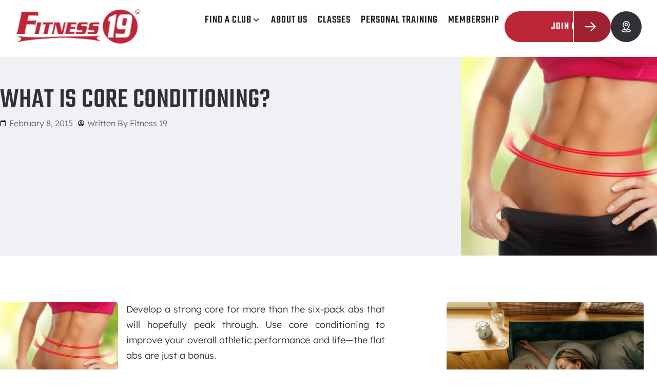

--- FILE ---
content_type: text/html; charset=UTF-8
request_url: https://www.fitness19.com/what-is-core-conditioning/
body_size: 31367
content:
<!doctype html>
<html lang="en-US" prefix="og: https://ogp.me/ns#">
<head>
	<meta charset="UTF-8">
	<meta name="viewport" content="width=device-width, initial-scale=1">
	<link rel="profile" href="https://gmpg.org/xfn/11">

  	<style>img:is([sizes="auto" i], [sizes^="auto," i]) { contain-intrinsic-size: 3000px 1500px }</style>
	
<!-- Search Engine Optimization by Rank Math - https://rankmath.com/ -->
<title>What is Core Conditioning? | Fitness 19</title>
<meta name="description" content="Develop a strong core for more than the six-pack abs that will hopefully peak through. Use core conditioning to improve your overall athletic performance and"/>
<meta name="robots" content="follow, index, max-snippet:-1, max-video-preview:-1, max-image-preview:large"/>
<link rel="canonical" href="https://www.fitness19.com/what-is-core-conditioning/" />
<meta property="og:locale" content="en_US" />
<meta property="og:type" content="article" />
<meta property="og:title" content="What is Core Conditioning? | Fitness 19" />
<meta property="og:description" content="Develop a strong core for more than the six-pack abs that will hopefully peak through. Use core conditioning to improve your overall athletic performance and" />
<meta property="og:url" content="https://www.fitness19.com/what-is-core-conditioning/" />
<meta property="og:site_name" content="Fitness 19" />
<meta property="article:section" content="Uncategorized" />
<meta property="og:updated_time" content="2023-07-27T12:50:04-07:00" />
<meta property="og:image" content="https://www.fitness19.com/wp-content/uploads/2023/06/photodune-4792465-woman-trained-abs-xs.jpg" />
<meta property="og:image:secure_url" content="https://www.fitness19.com/wp-content/uploads/2023/06/photodune-4792465-woman-trained-abs-xs.jpg" />
<meta property="og:image:width" content="501" />
<meta property="og:image:height" content="399" />
<meta property="og:image:alt" content="What is Core Conditioning?" />
<meta property="og:image:type" content="image/jpeg" />
<meta property="article:published_time" content="2015-02-08T18:07:43-08:00" />
<meta property="article:modified_time" content="2023-07-27T12:50:04-07:00" />
<meta name="twitter:card" content="summary_large_image" />
<meta name="twitter:title" content="What is Core Conditioning? | Fitness 19" />
<meta name="twitter:description" content="Develop a strong core for more than the six-pack abs that will hopefully peak through. Use core conditioning to improve your overall athletic performance and" />
<meta name="twitter:image" content="https://www.fitness19.com/wp-content/uploads/2023/06/photodune-4792465-woman-trained-abs-xs.jpg" />
<meta name="twitter:label1" content="Written by" />
<meta name="twitter:data1" content="Fitness 19" />
<meta name="twitter:label2" content="Time to read" />
<meta name="twitter:data2" content="2 minutes" />
<script type="application/ld+json" class="rank-math-schema">{"@context":"https://schema.org","@graph":[{"@type":"Organization","@id":"https://www.fitness19.com/#organization","name":"Fitness 19","logo":{"@type":"ImageObject","@id":"https://www.fitness19.com/#logo","url":"https://www.fitness19.com/wp-content/uploads/2023/02/Fitness-19-Logo-C.svg","contentUrl":"https://www.fitness19.com/wp-content/uploads/2023/02/Fitness-19-Logo-C.svg","caption":"Fitness 19","inLanguage":"en-US"}},{"@type":"WebSite","@id":"https://www.fitness19.com/#website","url":"https://www.fitness19.com","name":"Fitness 19","publisher":{"@id":"https://www.fitness19.com/#organization"},"inLanguage":"en-US"},{"@type":"ImageObject","@id":"https://www.fitness19.com/wp-content/uploads/2023/06/photodune-4792465-woman-trained-abs-xs.jpg","url":"https://www.fitness19.com/wp-content/uploads/2023/06/photodune-4792465-woman-trained-abs-xs.jpg","width":"501","height":"399","inLanguage":"en-US"},{"@type":"WebPage","@id":"https://www.fitness19.com/what-is-core-conditioning/#webpage","url":"https://www.fitness19.com/what-is-core-conditioning/","name":"What is Core Conditioning? | Fitness 19","datePublished":"2015-02-08T18:07:43-08:00","dateModified":"2023-07-27T12:50:04-07:00","isPartOf":{"@id":"https://www.fitness19.com/#website"},"primaryImageOfPage":{"@id":"https://www.fitness19.com/wp-content/uploads/2023/06/photodune-4792465-woman-trained-abs-xs.jpg"},"inLanguage":"en-US"},{"@type":"Person","@id":"https://www.fitness19.com/author/highervisibility/","name":"Fitness 19","url":"https://www.fitness19.com/author/highervisibility/","image":{"@type":"ImageObject","@id":"https://secure.gravatar.com/avatar/4315cda8fe739e078742472daa8165ea92a7e40f79519888a86048e29d6fafe4?s=96&amp;d=mm&amp;r=g","url":"https://secure.gravatar.com/avatar/4315cda8fe739e078742472daa8165ea92a7e40f79519888a86048e29d6fafe4?s=96&amp;d=mm&amp;r=g","caption":"Fitness 19","inLanguage":"en-US"},"worksFor":{"@id":"https://www.fitness19.com/#organization"}},{"@type":"BlogPosting","headline":"What is Core Conditioning? | Fitness 19","datePublished":"2015-02-08T18:07:43-08:00","dateModified":"2023-07-27T12:50:04-07:00","articleSection":"Uncategorized","author":{"@id":"https://www.fitness19.com/author/highervisibility/","name":"Fitness 19"},"publisher":{"@id":"https://www.fitness19.com/#organization"},"description":"Develop a strong core for more than the six-pack abs that will hopefully peak through. Use core conditioning to improve your overall athletic performance and","name":"What is Core Conditioning? | Fitness 19","@id":"https://www.fitness19.com/what-is-core-conditioning/#richSnippet","isPartOf":{"@id":"https://www.fitness19.com/what-is-core-conditioning/#webpage"},"image":{"@id":"https://www.fitness19.com/wp-content/uploads/2023/06/photodune-4792465-woman-trained-abs-xs.jpg"},"inLanguage":"en-US","mainEntityOfPage":{"@id":"https://www.fitness19.com/what-is-core-conditioning/#webpage"}}]}</script>
<!-- /Rank Math WordPress SEO plugin -->

<link rel='stylesheet' id='formidable-css' href='https://www.fitness19.com/wp-content/plugins/formidable/css/formidableforms.css?ver=1151303' media='all' />
<link rel='stylesheet' id='hello-elementor-theme-style-css' href='https://www.fitness19.com/wp-content/themes/hello-elementor/assets/css/theme.css?ver=3.4.5' media='all' />
<link rel='stylesheet' id='jet-menu-hello-css' href='https://www.fitness19.com/wp-content/plugins/jet-menu/integration/themes/hello-elementor/assets/css/style.css?ver=2.4.17' media='all' />
<link rel='stylesheet' id='wp-block-library-css' href='https://www.fitness19.com/wp-includes/css/dist/block-library/style.min.css?ver=6.8.3' media='all' />
<link rel='stylesheet' id='jet-engine-frontend-css' href='https://www.fitness19.com/wp-content/plugins/jet-engine/assets/css/frontend.css?ver=3.7.10.1' media='all' />
<style id='global-styles-inline-css'>
:root{--wp--preset--aspect-ratio--square: 1;--wp--preset--aspect-ratio--4-3: 4/3;--wp--preset--aspect-ratio--3-4: 3/4;--wp--preset--aspect-ratio--3-2: 3/2;--wp--preset--aspect-ratio--2-3: 2/3;--wp--preset--aspect-ratio--16-9: 16/9;--wp--preset--aspect-ratio--9-16: 9/16;--wp--preset--color--black: #000000;--wp--preset--color--cyan-bluish-gray: #abb8c3;--wp--preset--color--white: #ffffff;--wp--preset--color--pale-pink: #f78da7;--wp--preset--color--vivid-red: #cf2e2e;--wp--preset--color--luminous-vivid-orange: #ff6900;--wp--preset--color--luminous-vivid-amber: #fcb900;--wp--preset--color--light-green-cyan: #7bdcb5;--wp--preset--color--vivid-green-cyan: #00d084;--wp--preset--color--pale-cyan-blue: #8ed1fc;--wp--preset--color--vivid-cyan-blue: #0693e3;--wp--preset--color--vivid-purple: #9b51e0;--wp--preset--gradient--vivid-cyan-blue-to-vivid-purple: linear-gradient(135deg,rgba(6,147,227,1) 0%,rgb(155,81,224) 100%);--wp--preset--gradient--light-green-cyan-to-vivid-green-cyan: linear-gradient(135deg,rgb(122,220,180) 0%,rgb(0,208,130) 100%);--wp--preset--gradient--luminous-vivid-amber-to-luminous-vivid-orange: linear-gradient(135deg,rgba(252,185,0,1) 0%,rgba(255,105,0,1) 100%);--wp--preset--gradient--luminous-vivid-orange-to-vivid-red: linear-gradient(135deg,rgba(255,105,0,1) 0%,rgb(207,46,46) 100%);--wp--preset--gradient--very-light-gray-to-cyan-bluish-gray: linear-gradient(135deg,rgb(238,238,238) 0%,rgb(169,184,195) 100%);--wp--preset--gradient--cool-to-warm-spectrum: linear-gradient(135deg,rgb(74,234,220) 0%,rgb(151,120,209) 20%,rgb(207,42,186) 40%,rgb(238,44,130) 60%,rgb(251,105,98) 80%,rgb(254,248,76) 100%);--wp--preset--gradient--blush-light-purple: linear-gradient(135deg,rgb(255,206,236) 0%,rgb(152,150,240) 100%);--wp--preset--gradient--blush-bordeaux: linear-gradient(135deg,rgb(254,205,165) 0%,rgb(254,45,45) 50%,rgb(107,0,62) 100%);--wp--preset--gradient--luminous-dusk: linear-gradient(135deg,rgb(255,203,112) 0%,rgb(199,81,192) 50%,rgb(65,88,208) 100%);--wp--preset--gradient--pale-ocean: linear-gradient(135deg,rgb(255,245,203) 0%,rgb(182,227,212) 50%,rgb(51,167,181) 100%);--wp--preset--gradient--electric-grass: linear-gradient(135deg,rgb(202,248,128) 0%,rgb(113,206,126) 100%);--wp--preset--gradient--midnight: linear-gradient(135deg,rgb(2,3,129) 0%,rgb(40,116,252) 100%);--wp--preset--font-size--small: 13px;--wp--preset--font-size--medium: 20px;--wp--preset--font-size--large: 36px;--wp--preset--font-size--x-large: 42px;--wp--preset--spacing--20: 0.44rem;--wp--preset--spacing--30: 0.67rem;--wp--preset--spacing--40: 1rem;--wp--preset--spacing--50: 1.5rem;--wp--preset--spacing--60: 2.25rem;--wp--preset--spacing--70: 3.38rem;--wp--preset--spacing--80: 5.06rem;--wp--preset--shadow--natural: 6px 6px 9px rgba(0, 0, 0, 0.2);--wp--preset--shadow--deep: 12px 12px 50px rgba(0, 0, 0, 0.4);--wp--preset--shadow--sharp: 6px 6px 0px rgba(0, 0, 0, 0.2);--wp--preset--shadow--outlined: 6px 6px 0px -3px rgba(255, 255, 255, 1), 6px 6px rgba(0, 0, 0, 1);--wp--preset--shadow--crisp: 6px 6px 0px rgba(0, 0, 0, 1);}:root { --wp--style--global--content-size: 800px;--wp--style--global--wide-size: 1200px; }:where(body) { margin: 0; }.wp-site-blocks > .alignleft { float: left; margin-right: 2em; }.wp-site-blocks > .alignright { float: right; margin-left: 2em; }.wp-site-blocks > .aligncenter { justify-content: center; margin-left: auto; margin-right: auto; }:where(.wp-site-blocks) > * { margin-block-start: 24px; margin-block-end: 0; }:where(.wp-site-blocks) > :first-child { margin-block-start: 0; }:where(.wp-site-blocks) > :last-child { margin-block-end: 0; }:root { --wp--style--block-gap: 24px; }:root :where(.is-layout-flow) > :first-child{margin-block-start: 0;}:root :where(.is-layout-flow) > :last-child{margin-block-end: 0;}:root :where(.is-layout-flow) > *{margin-block-start: 24px;margin-block-end: 0;}:root :where(.is-layout-constrained) > :first-child{margin-block-start: 0;}:root :where(.is-layout-constrained) > :last-child{margin-block-end: 0;}:root :where(.is-layout-constrained) > *{margin-block-start: 24px;margin-block-end: 0;}:root :where(.is-layout-flex){gap: 24px;}:root :where(.is-layout-grid){gap: 24px;}.is-layout-flow > .alignleft{float: left;margin-inline-start: 0;margin-inline-end: 2em;}.is-layout-flow > .alignright{float: right;margin-inline-start: 2em;margin-inline-end: 0;}.is-layout-flow > .aligncenter{margin-left: auto !important;margin-right: auto !important;}.is-layout-constrained > .alignleft{float: left;margin-inline-start: 0;margin-inline-end: 2em;}.is-layout-constrained > .alignright{float: right;margin-inline-start: 2em;margin-inline-end: 0;}.is-layout-constrained > .aligncenter{margin-left: auto !important;margin-right: auto !important;}.is-layout-constrained > :where(:not(.alignleft):not(.alignright):not(.alignfull)){max-width: var(--wp--style--global--content-size);margin-left: auto !important;margin-right: auto !important;}.is-layout-constrained > .alignwide{max-width: var(--wp--style--global--wide-size);}body .is-layout-flex{display: flex;}.is-layout-flex{flex-wrap: wrap;align-items: center;}.is-layout-flex > :is(*, div){margin: 0;}body .is-layout-grid{display: grid;}.is-layout-grid > :is(*, div){margin: 0;}body{padding-top: 0px;padding-right: 0px;padding-bottom: 0px;padding-left: 0px;}a:where(:not(.wp-element-button)){text-decoration: underline;}:root :where(.wp-element-button, .wp-block-button__link){background-color: #32373c;border-width: 0;color: #fff;font-family: inherit;font-size: inherit;line-height: inherit;padding: calc(0.667em + 2px) calc(1.333em + 2px);text-decoration: none;}.has-black-color{color: var(--wp--preset--color--black) !important;}.has-cyan-bluish-gray-color{color: var(--wp--preset--color--cyan-bluish-gray) !important;}.has-white-color{color: var(--wp--preset--color--white) !important;}.has-pale-pink-color{color: var(--wp--preset--color--pale-pink) !important;}.has-vivid-red-color{color: var(--wp--preset--color--vivid-red) !important;}.has-luminous-vivid-orange-color{color: var(--wp--preset--color--luminous-vivid-orange) !important;}.has-luminous-vivid-amber-color{color: var(--wp--preset--color--luminous-vivid-amber) !important;}.has-light-green-cyan-color{color: var(--wp--preset--color--light-green-cyan) !important;}.has-vivid-green-cyan-color{color: var(--wp--preset--color--vivid-green-cyan) !important;}.has-pale-cyan-blue-color{color: var(--wp--preset--color--pale-cyan-blue) !important;}.has-vivid-cyan-blue-color{color: var(--wp--preset--color--vivid-cyan-blue) !important;}.has-vivid-purple-color{color: var(--wp--preset--color--vivid-purple) !important;}.has-black-background-color{background-color: var(--wp--preset--color--black) !important;}.has-cyan-bluish-gray-background-color{background-color: var(--wp--preset--color--cyan-bluish-gray) !important;}.has-white-background-color{background-color: var(--wp--preset--color--white) !important;}.has-pale-pink-background-color{background-color: var(--wp--preset--color--pale-pink) !important;}.has-vivid-red-background-color{background-color: var(--wp--preset--color--vivid-red) !important;}.has-luminous-vivid-orange-background-color{background-color: var(--wp--preset--color--luminous-vivid-orange) !important;}.has-luminous-vivid-amber-background-color{background-color: var(--wp--preset--color--luminous-vivid-amber) !important;}.has-light-green-cyan-background-color{background-color: var(--wp--preset--color--light-green-cyan) !important;}.has-vivid-green-cyan-background-color{background-color: var(--wp--preset--color--vivid-green-cyan) !important;}.has-pale-cyan-blue-background-color{background-color: var(--wp--preset--color--pale-cyan-blue) !important;}.has-vivid-cyan-blue-background-color{background-color: var(--wp--preset--color--vivid-cyan-blue) !important;}.has-vivid-purple-background-color{background-color: var(--wp--preset--color--vivid-purple) !important;}.has-black-border-color{border-color: var(--wp--preset--color--black) !important;}.has-cyan-bluish-gray-border-color{border-color: var(--wp--preset--color--cyan-bluish-gray) !important;}.has-white-border-color{border-color: var(--wp--preset--color--white) !important;}.has-pale-pink-border-color{border-color: var(--wp--preset--color--pale-pink) !important;}.has-vivid-red-border-color{border-color: var(--wp--preset--color--vivid-red) !important;}.has-luminous-vivid-orange-border-color{border-color: var(--wp--preset--color--luminous-vivid-orange) !important;}.has-luminous-vivid-amber-border-color{border-color: var(--wp--preset--color--luminous-vivid-amber) !important;}.has-light-green-cyan-border-color{border-color: var(--wp--preset--color--light-green-cyan) !important;}.has-vivid-green-cyan-border-color{border-color: var(--wp--preset--color--vivid-green-cyan) !important;}.has-pale-cyan-blue-border-color{border-color: var(--wp--preset--color--pale-cyan-blue) !important;}.has-vivid-cyan-blue-border-color{border-color: var(--wp--preset--color--vivid-cyan-blue) !important;}.has-vivid-purple-border-color{border-color: var(--wp--preset--color--vivid-purple) !important;}.has-vivid-cyan-blue-to-vivid-purple-gradient-background{background: var(--wp--preset--gradient--vivid-cyan-blue-to-vivid-purple) !important;}.has-light-green-cyan-to-vivid-green-cyan-gradient-background{background: var(--wp--preset--gradient--light-green-cyan-to-vivid-green-cyan) !important;}.has-luminous-vivid-amber-to-luminous-vivid-orange-gradient-background{background: var(--wp--preset--gradient--luminous-vivid-amber-to-luminous-vivid-orange) !important;}.has-luminous-vivid-orange-to-vivid-red-gradient-background{background: var(--wp--preset--gradient--luminous-vivid-orange-to-vivid-red) !important;}.has-very-light-gray-to-cyan-bluish-gray-gradient-background{background: var(--wp--preset--gradient--very-light-gray-to-cyan-bluish-gray) !important;}.has-cool-to-warm-spectrum-gradient-background{background: var(--wp--preset--gradient--cool-to-warm-spectrum) !important;}.has-blush-light-purple-gradient-background{background: var(--wp--preset--gradient--blush-light-purple) !important;}.has-blush-bordeaux-gradient-background{background: var(--wp--preset--gradient--blush-bordeaux) !important;}.has-luminous-dusk-gradient-background{background: var(--wp--preset--gradient--luminous-dusk) !important;}.has-pale-ocean-gradient-background{background: var(--wp--preset--gradient--pale-ocean) !important;}.has-electric-grass-gradient-background{background: var(--wp--preset--gradient--electric-grass) !important;}.has-midnight-gradient-background{background: var(--wp--preset--gradient--midnight) !important;}.has-small-font-size{font-size: var(--wp--preset--font-size--small) !important;}.has-medium-font-size{font-size: var(--wp--preset--font-size--medium) !important;}.has-large-font-size{font-size: var(--wp--preset--font-size--large) !important;}.has-x-large-font-size{font-size: var(--wp--preset--font-size--x-large) !important;}
:root :where(.wp-block-pullquote){font-size: 1.5em;line-height: 1.6;}
</style>
<link rel='stylesheet' id='hello-elementor-css' href='https://www.fitness19.com/wp-content/themes/hello-elementor/assets/css/reset.css?ver=3.4.5' media='all' />
<link rel='stylesheet' id='hello-elementor-header-footer-css' href='https://www.fitness19.com/wp-content/themes/hello-elementor/assets/css/header-footer.css?ver=3.4.5' media='all' />
<link rel='stylesheet' id='elementor-frontend-css' href='https://www.fitness19.com/wp-content/plugins/elementor/assets/css/frontend.min.css?ver=3.34.1' media='all' />
<style id='elementor-frontend-inline-css'>
.elementor-8583 .elementor-element.elementor-element-5eb66fe:not(.elementor-motion-effects-element-type-background), .elementor-8583 .elementor-element.elementor-element-5eb66fe > .elementor-motion-effects-container > .elementor-motion-effects-layer{background-image:url("https://www.fitness19.com/wp-content/uploads/2023/06/photodune-4792465-woman-trained-abs-xs.jpg");}
</style>
<link rel='stylesheet' id='elementor-post-6-css' href='https://www.fitness19.com/wp-content/uploads/elementor/css/post-6.css?ver=1768543339' media='all' />
<link rel='stylesheet' id='jet-menu-public-styles-css' href='https://www.fitness19.com/wp-content/plugins/jet-menu/assets/public/css/public.css?ver=2.4.17' media='all' />
<link rel='stylesheet' id='jet-popup-frontend-css' href='https://www.fitness19.com/wp-content/plugins/jet-popup/assets/css/jet-popup-frontend.css?ver=2.0.20.1' media='all' />
<link rel='stylesheet' id='widget-image-css' href='https://www.fitness19.com/wp-content/plugins/elementor/assets/css/widget-image.min.css?ver=3.34.1' media='all' />
<link rel='stylesheet' id='e-sticky-css' href='https://www.fitness19.com/wp-content/plugins/elementor-pro/assets/css/modules/sticky.min.css?ver=3.34.0' media='all' />
<link rel='stylesheet' id='widget-progress-tracker-css' href='https://www.fitness19.com/wp-content/plugins/elementor-pro/assets/css/widget-progress-tracker.min.css?ver=3.34.0' media='all' />
<link rel='stylesheet' id='widget-heading-css' href='https://www.fitness19.com/wp-content/plugins/elementor/assets/css/widget-heading.min.css?ver=3.34.1' media='all' />
<link rel='stylesheet' id='widget-nav-menu-css' href='https://www.fitness19.com/wp-content/plugins/elementor-pro/assets/css/widget-nav-menu.min.css?ver=3.34.0' media='all' />
<link rel='stylesheet' id='widget-loop-common-css' href='https://www.fitness19.com/wp-content/plugins/elementor-pro/assets/css/widget-loop-common.min.css?ver=3.34.0' media='all' />
<link rel='stylesheet' id='widget-loop-grid-css' href='https://www.fitness19.com/wp-content/plugins/elementor-pro/assets/css/widget-loop-grid.min.css?ver=3.34.0' media='all' />
<link rel='stylesheet' id='widget-social-icons-css' href='https://www.fitness19.com/wp-content/plugins/elementor/assets/css/widget-social-icons.min.css?ver=3.34.1' media='all' />
<link rel='stylesheet' id='e-apple-webkit-css' href='https://www.fitness19.com/wp-content/plugins/elementor/assets/css/conditionals/apple-webkit.min.css?ver=3.34.1' media='all' />
<link rel='stylesheet' id='jet-elements-css' href='https://www.fitness19.com/wp-content/plugins/jet-elements/assets/css/jet-elements.css?ver=2.7.12.1' media='all' />
<link rel='stylesheet' id='jet-posts-css' href='https://www.fitness19.com/wp-content/plugins/jet-elements/assets/css/addons/jet-posts.css?ver=2.7.12.1' media='all' />
<link rel='stylesheet' id='jet-carousel-css' href='https://www.fitness19.com/wp-content/plugins/jet-elements/assets/css/addons/jet-carousel.css?ver=2.7.12.1' media='all' />
<link rel='stylesheet' id='jet-carousel-skin-css' href='https://www.fitness19.com/wp-content/plugins/jet-elements/assets/css/skin/jet-carousel.css?ver=2.7.12.1' media='all' />
<link rel='stylesheet' id='e-popup-css' href='https://www.fitness19.com/wp-content/plugins/elementor-pro/assets/css/conditionals/popup.min.css?ver=3.34.0' media='all' />
<link rel='stylesheet' id='jet-blocks-css' href='https://www.fitness19.com/wp-content/uploads/elementor/css/custom-jet-blocks.css?ver=1.3.21' media='all' />
<link rel='stylesheet' id='elementor-post-34-css' href='https://www.fitness19.com/wp-content/uploads/elementor/css/post-34.css?ver=1768543340' media='all' />
<link rel='stylesheet' id='elementor-post-125-css' href='https://www.fitness19.com/wp-content/uploads/elementor/css/post-125.css?ver=1768543340' media='all' />
<link rel='stylesheet' id='elementor-post-8583-css' href='https://www.fitness19.com/wp-content/uploads/elementor/css/post-8583.css?ver=1768543338' media='all' />
<link rel='stylesheet' id='elementor-post-8377-css' href='https://www.fitness19.com/wp-content/uploads/elementor/css/post-8377.css?ver=1768543338' media='all' />
<link rel='stylesheet' id='fitness-19-style-css' href='https://www.fitness19.com/wp-content/themes/hello-theme-child-master/style.css?ver=1.0.0' media='all' />
<link rel='stylesheet' id='elementor-gf-local-teko-css' href='https://www.fitness19.com/wp-content/uploads/elementor/google-fonts/css/teko.css?ver=1742264801' media='all' />
<link rel='stylesheet' id='elementor-gf-local-lexend-css' href='https://www.fitness19.com/wp-content/uploads/elementor/google-fonts/css/lexend.css?ver=1742264804' media='all' />
<script src="https://www.fitness19.com/wp-includes/js/jquery/jquery.min.js?ver=3.7.1" id="jquery-core-js"></script>
<script src="https://www.fitness19.com/wp-includes/js/jquery/jquery-migrate.min.js?ver=3.4.1" id="jquery-migrate-js"></script>
<link rel="https://api.w.org/" href="https://www.fitness19.com/wp-json/" /><link rel="alternate" title="JSON" type="application/json" href="https://www.fitness19.com/wp-json/wp/v2/posts/3659" /><link rel="EditURI" type="application/rsd+xml" title="RSD" href="https://www.fitness19.com/xmlrpc.php?rsd" />
<link rel='shortlink' href='https://www.fitness19.com/?p=3659' />
<link rel="alternate" title="oEmbed (JSON)" type="application/json+oembed" href="https://www.fitness19.com/wp-json/oembed/1.0/embed?url=https%3A%2F%2Fwww.fitness19.com%2Fwhat-is-core-conditioning%2F" />
<link rel="alternate" title="oEmbed (XML)" type="text/xml+oembed" href="https://www.fitness19.com/wp-json/oembed/1.0/embed?url=https%3A%2F%2Fwww.fitness19.com%2Fwhat-is-core-conditioning%2F&#038;format=xml" />
<!-- Google Tag Manager -->
<script>(function(w,d,s,l,i){w[l]=w[l]||[];w[l].push({'gtm.start':
new Date().getTime(),event:'gtm.js'});var f=d.getElementsByTagName(s)[0],
j=d.createElement(s),dl=l!='dataLayer'?'&l='+l:'';j.async=true;j.src=
'https://www.googletagmanager.com/gtm.js?id='+i+dl;f.parentNode.insertBefore(j,f);
})(window,document,'script','dataLayer','GTM-NCFP6DP3');</script>
<!-- End Google Tag Manager -->

<script type='application/ld+json'> 
{
  "@context": "https://www.schema.org",
  "@type": "Organization",
  "name": "Fitness 19",
  "url": "https://www.fitness19.com/",
  "sameAs": [
    "https://twitter.com/Fitness19Gyms",
    "https://www.facebook.com/Fitness19Gyms/"
  ],
  "logo": "https://www.fitness19.com/wp-content/uploads/2023/02/Fitness-19-Logo-C.svg",
  "description": "Fitness 19 was founded in 2003 by fitness industry veterans who believed that the traditional health club model wasn’t meeting the needs of most people. They started Fitness 19 to give customers more of what they really want out of a fitness membership.  The result is a simple fitness club concept – an extremely affordable, family-friendly facility that offers state-of-the-art cardio, strength, and free weight equipment. Our knowledgeable, friendly staff, and local management combine to make Fitness 19 the club for families who want a healthy lifestyle without the hefty cost. Come check us out!"
}
 </script><script>document.documentElement.className += " js";</script>
<meta name="generator" content="Elementor 3.34.1; features: e_font_icon_svg, additional_custom_breakpoints; settings: css_print_method-external, google_font-enabled, font_display-swap">
			<style>
				.e-con.e-parent:nth-of-type(n+4):not(.e-lazyloaded):not(.e-no-lazyload),
				.e-con.e-parent:nth-of-type(n+4):not(.e-lazyloaded):not(.e-no-lazyload) * {
					background-image: none !important;
				}
				@media screen and (max-height: 1024px) {
					.e-con.e-parent:nth-of-type(n+3):not(.e-lazyloaded):not(.e-no-lazyload),
					.e-con.e-parent:nth-of-type(n+3):not(.e-lazyloaded):not(.e-no-lazyload) * {
						background-image: none !important;
					}
				}
				@media screen and (max-height: 640px) {
					.e-con.e-parent:nth-of-type(n+2):not(.e-lazyloaded):not(.e-no-lazyload),
					.e-con.e-parent:nth-of-type(n+2):not(.e-lazyloaded):not(.e-no-lazyload) * {
						background-image: none !important;
					}
				}
			</style>
			<link rel="icon" href="https://www.fitness19.com/wp-content/uploads/2023/02/fitness19-favicon-red.svg" sizes="32x32" />
<link rel="icon" href="https://www.fitness19.com/wp-content/uploads/2023/02/fitness19-favicon-red.svg" sizes="192x192" />
<link rel="apple-touch-icon" href="https://www.fitness19.com/wp-content/uploads/2023/02/fitness19-favicon-red.svg" />
<meta name="msapplication-TileImage" content="https://www.fitness19.com/wp-content/uploads/2023/02/fitness19-favicon-red.svg" />
		<style id="wp-custom-css">
			div.additional-content p {
	margin: 15px 0;
}
div.additional-content h2 {
	margin-top: 50px;
}		</style>
		
	


<meta name="generator" content="WP Rocket 3.20.3" data-wpr-features="wpr_preload_links wpr_desktop" /></head>

<body class="wp-singular post-template-default single single-post postid-3659 single-format-standard wp-custom-logo wp-embed-responsive wp-theme-hello-elementor wp-child-theme-hello-theme-child-master hello-elementor-default jet-mega-menu-location elementor-default elementor-kit-6 elementor-page-8583">

<!-- Google Tag Manager (noscript) -->
<noscript><iframe src="https://www.googletagmanager.com/ns.html?id=GTM-NCFP6DP3"
height="0" width="0" style="display:none;visibility:hidden"></iframe></noscript>
<!-- End Google Tag Manager (noscript) -->
<a class="skip-link screen-reader-text" href="#content">Skip to content</a>

		<header data-rocket-location-hash="9d44bf3b175a7dc3cb92dfbb57950a41" data-elementor-type="header" data-elementor-id="34" class="elementor elementor-34 elementor-location-header" data-elementor-post-type="elementor_library">
			<div class="elementor-element elementor-element-4cea786 e-con-full e-flex e-con e-parent" data-id="4cea786" data-element_type="container" data-settings="{&quot;jet_parallax_layout_list&quot;:[],&quot;sticky&quot;:&quot;top&quot;,&quot;sticky_on&quot;:[&quot;desktop&quot;,&quot;tablet&quot;,&quot;mobile&quot;],&quot;sticky_offset&quot;:0,&quot;sticky_effects_offset&quot;:0,&quot;sticky_anchor_link_offset&quot;:0}">
		<div class="elementor-element elementor-element-ef66148 e-flex e-con-boxed e-con e-child" data-id="ef66148" data-element_type="container" data-settings="{&quot;sticky&quot;:&quot;top&quot;,&quot;background_background&quot;:&quot;classic&quot;,&quot;jet_parallax_layout_list&quot;:[],&quot;sticky_on&quot;:[&quot;desktop&quot;,&quot;tablet&quot;,&quot;mobile&quot;],&quot;sticky_offset&quot;:0,&quot;sticky_effects_offset&quot;:0,&quot;sticky_anchor_link_offset&quot;:0}">
					<div data-rocket-location-hash="547ec2470d2bda10abb0f19dcabad963" class="e-con-inner">
		<div class="elementor-element elementor-element-8462e2e e-con-full e-flex e-con e-child" data-id="8462e2e" data-element_type="container" data-settings="{&quot;jet_parallax_layout_list&quot;:[]}">
				<div class="elementor-element elementor-element-0ec1e4c elementor-widget elementor-widget-theme-site-logo elementor-widget-image" data-id="0ec1e4c" data-element_type="widget" data-widget_type="theme-site-logo.default">
				<div class="elementor-widget-container">
											<a href="https://www.fitness19.com">
			<img width="259" height="74" src="https://www.fitness19.com/wp-content/uploads/2023/02/Fitness-19-Logo-C.svg" class="attachment-full size-full wp-image-8985" alt="" />				</a>
											</div>
				</div>
				</div>
		<div class="elementor-element elementor-element-1955e12 e-con-full e-flex e-con e-child" data-id="1955e12" data-element_type="container" data-settings="{&quot;jet_parallax_layout_list&quot;:[]}">
				<div class="elementor-element elementor-element-bdc63f5 elementor-widget__width-auto elementor-hidden-tablet elementor-hidden-mobile elementor-widget elementor-widget-jet-mega-menu" data-id="bdc63f5" data-element_type="widget" data-widget_type="jet-mega-menu.default">
				<div class="elementor-widget-container">
					<div class="jet-mega-menu jet-mega-menu--layout-horizontal jet-mega-menu--sub-position-right jet-mega-menu--dropdown-layout-default jet-mega-menu--dropdown-position-right jet-mega-menu--animation-none jet-mega-menu--location-elementor    jet-mega-menu--fill-svg-icons" data-settings='{"menuId":"4","menuUniqId":"696f001159a67","rollUp":false,"megaAjaxLoad":false,"layout":"horizontal","subEvent":"hover","subCloseBehavior":"mouseleave","mouseLeaveDelay":500,"subTrigger":"item","subPosition":"right","megaWidthType":"container","megaWidthSelector":"","breakpoint":768,"signatures":{"template_8866":{"id":8866,"signature":"96731d0db964696467304ec922d04d3f"}}}'><div class="jet-mega-menu-toggle" role="button" tabindex="0" aria-label="Open/Close Menu"><div class="jet-mega-menu-toggle-icon jet-mega-menu-toggle-icon--default-state"><svg class="e-font-icon-svg e-fas-bars" viewBox="0 0 448 512" xmlns="http://www.w3.org/2000/svg"><path d="M16 132h416c8.837 0 16-7.163 16-16V76c0-8.837-7.163-16-16-16H16C7.163 60 0 67.163 0 76v40c0 8.837 7.163 16 16 16zm0 160h416c8.837 0 16-7.163 16-16v-40c0-8.837-7.163-16-16-16H16c-8.837 0-16 7.163-16 16v40c0 8.837 7.163 16 16 16zm0 160h416c8.837 0 16-7.163 16-16v-40c0-8.837-7.163-16-16-16H16c-8.837 0-16 7.163-16 16v40c0 8.837 7.163 16 16 16z"></path></svg></div><div class="jet-mega-menu-toggle-icon jet-mega-menu-toggle-icon--opened-state"><svg class="e-font-icon-svg e-fas-times" viewBox="0 0 352 512" xmlns="http://www.w3.org/2000/svg"><path d="M242.72 256l100.07-100.07c12.28-12.28 12.28-32.19 0-44.48l-22.24-22.24c-12.28-12.28-32.19-12.28-44.48 0L176 189.28 75.93 89.21c-12.28-12.28-32.19-12.28-44.48 0L9.21 111.45c-12.28 12.28-12.28 32.19 0 44.48L109.28 256 9.21 356.07c-12.28 12.28-12.28 32.19 0 44.48l22.24 22.24c12.28 12.28 32.2 12.28 44.48 0L176 322.72l100.07 100.07c12.28 12.28 32.2 12.28 44.48 0l22.24-22.24c12.28-12.28 12.28-32.19 0-44.48L242.72 256z"></path></svg></div></div><nav class="jet-mega-menu-container" aria-label="Main nav"><ul class="jet-mega-menu-list"><li id="jet-mega-menu-item-8440" class="jet-mega-menu-item jet-mega-menu-item-type-post_type jet-mega-menu-item-object-page jet-mega-menu-item--mega jet-mega-menu-item--relative-item jet-mega-menu-item-has-children jet-mega-menu-item--top-level jet-mega-menu-item-8440"><div class="jet-mega-menu-item__inner" role="button" tabindex="0" aria-haspopup="true" aria-expanded="false" aria-label="Find a Club"><a href="https://www.fitness19.com/convenient-locations/" class="jet-mega-menu-item__link jet-mega-menu-item__link--top-level"><div class="jet-mega-menu-item__title"><div class="jet-mega-menu-item__label">Find a Club</div></div></a><div class="jet-mega-menu-item__dropdown"><svg class="e-font-icon-svg e-fas-angle-down" viewBox="0 0 320 512" xmlns="http://www.w3.org/2000/svg"><path d="M143 352.3L7 216.3c-9.4-9.4-9.4-24.6 0-33.9l22.6-22.6c9.4-9.4 24.6-9.4 33.9 0l96.4 96.4 96.4-96.4c9.4-9.4 24.6-9.4 33.9 0l22.6 22.6c9.4 9.4 9.4 24.6 0 33.9l-136 136c-9.2 9.4-24.4 9.4-33.8 0z"></path></svg></div></div><div class="jet-mega-menu-mega-container" data-template-id="8866" data-template-content="elementor" data-position="relative"><div class="jet-mega-menu-mega-container__inner"><style>.elementor-8866 .elementor-element.elementor-element-1380b8c{--display:flex;--min-height:180px;--flex-wrap:nowrap;border-style:solid;--border-style:solid;border-width:6px 0px 0px 0px;--border-top-width:6px;--border-right-width:0px;--border-bottom-width:0px;--border-left-width:0px;border-color:var( --e-global-color-07bc1af );--border-color:var( --e-global-color-07bc1af );--margin-top:-2px;--margin-bottom:0px;--margin-left:0px;--margin-right:0px;--padding-top:30px;--padding-bottom:30px;--padding-left:30px;--padding-right:30px;}.elementor-8866 .elementor-element.elementor-element-1380b8c:not(.elementor-motion-effects-element-type-background), .elementor-8866 .elementor-element.elementor-element-1380b8c > .elementor-motion-effects-container > .elementor-motion-effects-layer{background-color:var( --e-global-color-be5380b );}.elementor-8866 .elementor-element.elementor-element-7353b3f{--display:flex;--flex-direction:row;--container-widget-width:initial;--container-widget-height:100%;--container-widget-flex-grow:1;--container-widget-align-self:stretch;--flex-wrap-mobile:wrap;--justify-content:space-between;--margin-top:0px;--margin-bottom:0px;--margin-left:0px;--margin-right:0px;--padding-top:0px;--padding-bottom:0px;--padding-left:0px;--padding-right:0px;}.elementor-8866 .elementor-element.elementor-element-7353b3f.e-con{--align-self:center;}.elementor-8866 .elementor-element.elementor-element-88aa47b > .elementor-widget-container{margin:0px 0px 0px 0px;padding:0px 0px 0px 0px;}.elementor-8866 .elementor-element.elementor-element-88aa47b .elementor-heading-title{font-family:var( --e-global-typography-de49688-font-family ), Sans-serif;font-size:var( --e-global-typography-de49688-font-size );font-weight:var( --e-global-typography-de49688-font-weight );text-transform:var( --e-global-typography-de49688-text-transform );line-height:var( --e-global-typography-de49688-line-height );letter-spacing:var( --e-global-typography-de49688-letter-spacing );color:var( --e-global-color-primary );}.elementor-8866 .elementor-element.elementor-element-246a94a .elementor-button{background-color:#02010100;font-family:"Lexend", Sans-serif;font-size:12px;font-weight:500;text-transform:none;line-height:30px;letter-spacing:0px;fill:var( --e-global-color-07bc1af );color:var( --e-global-color-07bc1af );border-radius:0px 0px 0px 0px;padding:0px 0px 0px 0px;}.elementor-8866 .elementor-element.elementor-element-246a94a > .elementor-widget-container{margin:0px 0px 0px 0px;padding:0px 0px 0px 0px;}.elementor-8866 .elementor-element.elementor-element-5c2fe00{--display:flex;--flex-direction:row;--container-widget-width:calc( ( 1 - var( --container-widget-flex-grow ) ) * 100% );--container-widget-height:100%;--container-widget-flex-grow:1;--container-widget-align-self:stretch;--flex-wrap-mobile:wrap;--align-items:center;--gap:0px 0px;--row-gap:0px;--column-gap:0px;--border-radius:30px 30px 30px 30px;--margin-top:0px;--margin-bottom:0px;--margin-left:0px;--margin-right:0px;--padding-top:6px;--padding-bottom:6px;--padding-left:30px;--padding-right:6px;}.elementor-8866 .elementor-element.elementor-element-5c2fe00:not(.elementor-motion-effects-element-type-background), .elementor-8866 .elementor-element.elementor-element-5c2fe00 > .elementor-motion-effects-container > .elementor-motion-effects-layer{background-color:var( --e-global-color-8b7d6f1 );}.elementor-8866 .elementor-element.elementor-element-8059c53 > .elementor-widget-container{margin:0px 0px -8px 0px;}.elementor-8866 .elementor-element.elementor-element-8059c53 .jet-inline-svg__wrapper{text-align:center;}.elementor-8866 .elementor-element.elementor-element-8d7caea > .elementor-widget-container{margin:0px 0px 0px 0px;padding:0px 0px 0px 0px;}.elementor-8866 .elementor-element.elementor-element-8d7caea.elementor-element{--flex-grow:1;--flex-shrink:0;}.elementor-8866 .elementor-element.elementor-element-8d7caea .elementor-field-group{padding-right:calc( 0px/2 );padding-left:calc( 0px/2 );margin-bottom:10px;}.elementor-8866 .elementor-element.elementor-element-8d7caea .elementor-form-fields-wrapper{margin-left:calc( -0px/2 );margin-right:calc( -0px/2 );margin-bottom:-10px;}.elementor-8866 .elementor-element.elementor-element-8d7caea .elementor-field-group.recaptcha_v3-bottomleft, .elementor-8866 .elementor-element.elementor-element-8d7caea .elementor-field-group.recaptcha_v3-bottomright{margin-bottom:0;}body.rtl .elementor-8866 .elementor-element.elementor-element-8d7caea .elementor-labels-inline .elementor-field-group > label{padding-left:0px;}body:not(.rtl) .elementor-8866 .elementor-element.elementor-element-8d7caea .elementor-labels-inline .elementor-field-group > label{padding-right:0px;}body .elementor-8866 .elementor-element.elementor-element-8d7caea .elementor-labels-above .elementor-field-group > label{padding-bottom:0px;}.elementor-8866 .elementor-element.elementor-element-8d7caea .elementor-field-type-html{padding-bottom:0px;}.elementor-8866 .elementor-element.elementor-element-8d7caea .elementor-field-group .elementor-field{color:var( --e-global-color-secondary );}.elementor-8866 .elementor-element.elementor-element-8d7caea .elementor-field-group .elementor-field, .elementor-8866 .elementor-element.elementor-element-8d7caea .elementor-field-subgroup label{font-family:"Lexend", Sans-serif;font-size:14px;font-weight:500;line-height:24px;letter-spacing:0px;}.elementor-8866 .elementor-element.elementor-element-8d7caea .elementor-field-group .elementor-field:not(.elementor-select-wrapper){background-color:var( --e-global-color-8b7d6f1 );border-width:0px 0px 0px 0px;}.elementor-8866 .elementor-element.elementor-element-8d7caea .elementor-field-group .elementor-select-wrapper select{background-color:var( --e-global-color-8b7d6f1 );border-width:0px 0px 0px 0px;}.elementor-8866 .elementor-element.elementor-element-8d7caea .elementor-button{font-family:"Lexend", Sans-serif;font-size:14px;font-weight:500;text-transform:none;line-height:48px;letter-spacing:0px;border-style:none;border-radius:30px 30px 30px 30px;padding:0px 0px 0px 0px;}.elementor-8866 .elementor-element.elementor-element-8d7caea .e-form__buttons__wrapper__button-next{background-color:var( --e-global-color-07bc1af );color:#ffffff;}.elementor-8866 .elementor-element.elementor-element-8d7caea .elementor-button[type="submit"]{background-color:var( --e-global-color-07bc1af );color:#ffffff;}.elementor-8866 .elementor-element.elementor-element-8d7caea .elementor-button[type="submit"] svg *{fill:#ffffff;}.elementor-8866 .elementor-element.elementor-element-8d7caea .e-form__buttons__wrapper__button-previous{color:#ffffff;}.elementor-8866 .elementor-element.elementor-element-8d7caea .e-form__buttons__wrapper__button-next:hover{background-color:var( --e-global-color-5ff7fa6 );color:#ffffff;}.elementor-8866 .elementor-element.elementor-element-8d7caea .elementor-button[type="submit"]:hover{background-color:var( --e-global-color-5ff7fa6 );color:#ffffff;}.elementor-8866 .elementor-element.elementor-element-8d7caea .elementor-button[type="submit"]:hover svg *{fill:#ffffff;}.elementor-8866 .elementor-element.elementor-element-8d7caea .e-form__buttons__wrapper__button-previous:hover{color:#ffffff;}.elementor-8866 .elementor-element.elementor-element-8d7caea{--e-form-steps-indicators-spacing:20px;--e-form-steps-indicator-padding:30px;--e-form-steps-indicator-inactive-secondary-color:#ffffff;--e-form-steps-indicator-active-secondary-color:#ffffff;--e-form-steps-indicator-completed-secondary-color:#ffffff;--e-form-steps-divider-width:1px;--e-form-steps-divider-gap:10px;}@media(min-width:768px){.elementor-8866 .elementor-element.elementor-element-1380b8c{--content-width:660px;}}@media(max-width:1024px){.elementor-8866 .elementor-element.elementor-element-88aa47b .elementor-heading-title{font-size:var( --e-global-typography-de49688-font-size );line-height:var( --e-global-typography-de49688-line-height );letter-spacing:var( --e-global-typography-de49688-letter-spacing );}}@media(max-width:767px){.elementor-8866 .elementor-element.elementor-element-88aa47b .elementor-heading-title{font-size:var( --e-global-typography-de49688-font-size );line-height:var( --e-global-typography-de49688-line-height );letter-spacing:var( --e-global-typography-de49688-letter-spacing );}.elementor-8866 .elementor-element.elementor-element-5c2fe00{--padding-top:10px;--padding-bottom:10px;--padding-left:10px;--padding-right:10px;}.elementor-8866 .elementor-element.elementor-element-8d7caea > .elementor-widget-container{margin:0px 0px 0px 0px;padding:10px 0px 6px 0px;}}/* Start custom CSS for form, class: .elementor-element-8d7caea */.elementor-8866 .elementor-element.elementor-element-8d7caea .elementor-message.elementor-message-success,
.elementor-8866 .elementor-element.elementor-element-8d7caea span.elementor-form-spinner {
    display: none;
}/* End custom CSS */</style>		<div data-elementor-type="wp-post" data-elementor-id="8866" class="elementor elementor-8866" data-elementor-post-type="jet-menu">
				<div class="elementor-element elementor-element-1380b8c e-flex e-con-boxed e-con e-parent" data-id="1380b8c" data-element_type="container" data-settings="{&quot;jet_parallax_layout_list&quot;:[],&quot;background_background&quot;:&quot;classic&quot;}">
					<div data-rocket-location-hash="a5faf1869f44845bff772230a45e4d17" class="e-con-inner">
		<div class="elementor-element elementor-element-7353b3f e-con-full e-flex e-con e-child" data-id="7353b3f" data-element_type="container" data-settings="{&quot;jet_parallax_layout_list&quot;:[]}">
				<div class="elementor-element elementor-element-88aa47b elementor-widget elementor-widget-heading" data-id="88aa47b" data-element_type="widget" data-widget_type="heading.default">
				<div class="elementor-widget-container">
					<h2 class="elementor-heading-title elementor-size-default">Find A Fitness 19 Near You</h2>				</div>
				</div>
				<div class="elementor-element elementor-element-246a94a elementor-widget elementor-widget-button" data-id="246a94a" data-element_type="widget" data-widget_type="button.default">
				<div class="elementor-widget-container">
									<div class="elementor-button-wrapper">
					<a class="elementor-button elementor-button-link elementor-size-sm" href="https://www.fitness19.com/convenient-locations/#location-states">
						<span class="elementor-button-content-wrapper">
									<span class="elementor-button-text">View by State</span>
					</span>
					</a>
				</div>
								</div>
				</div>
				</div>
		<div class="elementor-element elementor-element-5c2fe00 e-con-full e-flex e-con e-child" data-id="5c2fe00" data-element_type="container" data-settings="{&quot;background_background&quot;:&quot;classic&quot;,&quot;jet_parallax_layout_list&quot;:[]}">
				<div class="elementor-element elementor-element-8059c53 elementor-hidden-tablet elementor-hidden-mobile elementor-widget elementor-widget-jet-inline-svg" data-id="8059c53" data-element_type="widget" data-widget_type="jet-inline-svg.default">
				<div class="elementor-widget-container">
					<div class="elementor-jet-inline-svg jet-elements"><div class="jet-inline-svg__wrapper"><div class="jet-inline-svg"><img src="https://fitness19.flywheelsites.com/wp-content/uploads/2023/05/location.svg" alt="" class="jet-inline-svg__inner"></div></div></div>				</div>
				</div>
				<div class="elementor-element elementor-element-8d7caea elementor-button-align-stretch elementor-widget elementor-widget-form" data-id="8d7caea" data-element_type="widget" data-settings="{&quot;button_width&quot;:&quot;40&quot;,&quot;step_next_label&quot;:&quot;Next&quot;,&quot;step_previous_label&quot;:&quot;Previous&quot;,&quot;step_type&quot;:&quot;number_text&quot;,&quot;step_icon_shape&quot;:&quot;circle&quot;}" data-widget_type="form.default">
				<div class="elementor-widget-container">
							<form class="elementor-form" method="post" name="New Form" aria-label="New Form">
			<input type="hidden" name="post_id" value="8866"/>
			<input type="hidden" name="form_id" value="8d7caea"/>
			<input type="hidden" name="referer_title" value="Fitness 19 Gym Oceanside | Fitness Center &amp; Health Club | Fitness 19" />

							<input type="hidden" name="queried_id" value="835"/>
			
			<div class="elementor-form-fields-wrapper elementor-labels-">
								<div class="elementor-field-type-text elementor-field-group elementor-column elementor-field-group-zip elementor-col-60">
												<label for="form-field-zip" class="elementor-field-label elementor-screen-only">
								Zip Code							</label>
														<input size="1" type="text" name="form_fields[zip]" id="form-field-zip" class="elementor-field elementor-size-sm  elementor-field-textual" placeholder="Zip Code">
											</div>
								<div class="elementor-field-group elementor-column elementor-field-type-submit elementor-col-40 e-form__buttons">
					<button class="elementor-button elementor-size-sm" type="submit">
						<span class="elementor-button-content-wrapper">
																						<span class="elementor-button-text">Search</span>
													</span>
					</button>
				</div>
			</div>
		</form>
						</div>
				</div>
				</div>
					</div>
				</div>
				</div>
		</div></div></li>
<li id="jet-mega-menu-item-8361" class="jet-mega-menu-item jet-mega-menu-item-type-post_type jet-mega-menu-item-object-page jet-mega-menu-item--default jet-mega-menu-item--top-level jet-mega-menu-item-8361"><div class="jet-mega-menu-item__inner"><a href="https://www.fitness19.com/about-fitness19/" class="jet-mega-menu-item__link jet-mega-menu-item__link--top-level"><div class="jet-mega-menu-item__title"><div class="jet-mega-menu-item__label">About Us</div></div></a></div></li>
<li id="jet-mega-menu-item-8362" class="jet-mega-menu-item jet-mega-menu-item-type-post_type jet-mega-menu-item-object-page jet-mega-menu-item--default jet-mega-menu-item--top-level jet-mega-menu-item-8362"><div class="jet-mega-menu-item__inner"><a href="https://www.fitness19.com/classes/" class="jet-mega-menu-item__link jet-mega-menu-item__link--top-level"><div class="jet-mega-menu-item__title"><div class="jet-mega-menu-item__label">Classes</div></div></a></div></li>
<li id="jet-mega-menu-item-8365" class="jet-mega-menu-item jet-mega-menu-item-type-post_type jet-mega-menu-item-object-page jet-mega-menu-item--default jet-mega-menu-item--top-level jet-mega-menu-item-8365"><div class="jet-mega-menu-item__inner"><a href="https://www.fitness19.com/personal-training/" class="jet-mega-menu-item__link jet-mega-menu-item__link--top-level"><div class="jet-mega-menu-item__title"><div class="jet-mega-menu-item__label">Personal Training</div></div></a></div></li>
<li id="jet-mega-menu-item-8363" class="jet-mega-menu-item jet-mega-menu-item-type-post_type jet-mega-menu-item-object-page jet-mega-menu-item--default jet-mega-menu-item--top-level jet-mega-menu-item-8363"><div class="jet-mega-menu-item__inner"><a href="https://www.fitness19.com/memberships/" class="jet-mega-menu-item__link jet-mega-menu-item__link--top-level"><div class="jet-mega-menu-item__title"><div class="jet-mega-menu-item__label">Membership</div></div></a></div></li>
</ul></nav></div>				</div>
				</div>
				<div class="elementor-element elementor-element-489dd37 elementor-hidden-mobile elementor-widget elementor-widget-shortcode" data-id="489dd37" data-element_type="widget" data-widget_type="shortcode.default">
				<div class="elementor-widget-container">
					<div class="icon-button red">
	<div class="elementor-widget-container">
		<div class="elementor-button-wrapper">
			<a class="elementor-button elementor-button-link elementor-size-sm" 
				href="#">
				<span class="elementor-button-content-wrapper">
					<span class="elementor-button-icon elementor-align-icon-right" style="margin-left: 55px;">
						<svg aria-hidden="true" class="svg-inline--fa fa-arrow-right" focusable="false" data-prefix="far" data-icon="arrow-right" role="img" xmlns="http://www.w3.org/2000/svg" viewBox="0 0 448 512"><path fill="currentColor" d="M440.6 273.4c4.7-4.5 7.4-10.8 7.4-17.4s-2.7-12.8-7.4-17.4l-176-168c-9.6-9.2-24.8-8.8-33.9 .8s-8.8 24.8 .8 33.9L364.1 232 24 232c-13.3 0-24 10.7-24 24s10.7 24 24 24l340.1 0L231.4 406.6c-9.6 9.2-9.9 24.3-.8 33.9s24.3 9.9 33.9 .8l176-168z"></path></svg>
					</span>
					<span class="elementor-button-text">Join Now</span>
				</span>
			</a>
		</div>
	</div>
</div>		<div class="elementor-shortcode">
</div>
						</div>
				</div>
				<div class="elementor-element elementor-element-b06266f elementor-view-stacked elementor-hidden-tablet elementor-hidden-mobile elementor-shape-circle elementor-widget elementor-widget-icon" data-id="b06266f" data-element_type="widget" data-widget_type="icon.default">
				<div class="elementor-widget-container">
							<div class="elementor-icon-wrapper">
			<a class="elementor-icon" href="https://www.fitness19.com/convenient-locations/">
			<svg xmlns="http://www.w3.org/2000/svg" width="18" height="20" viewBox="0 0 18 20" fill="none"><path d="M14.5696 14.6537C13.7328 14.3642 12.6424 14.1451 11.4323 14.0197C11.6181 13.7377 11.8082 13.4418 11.9989 13.1353C13.727 10.3575 14.6032 8.15978 14.6032 6.60324C14.6032 3.5136 12.0896 1 8.99999 1C5.91039 1 3.39679 3.5136 3.39679 6.60324C3.39679 8.15978 4.27302 10.3575 6.00109 13.1353C6.19174 13.4418 6.38194 13.7377 6.56767 14.0197C5.35763 14.1451 4.26722 14.3641 3.43043 14.6537C2.12554 15.1053 1.4639 15.7093 1.4639 16.449C1.4639 17.278 2.28891 17.9333 3.91597 18.3968C5.28151 18.7858 7.08707 19 8.99999 19C10.9129 19 12.7185 18.7858 14.084 18.3968C15.7111 17.9333 16.5361 17.2779 16.5361 16.449C16.5361 15.7093 15.8745 15.1053 14.5696 14.6537ZM4.5272 6.60324C4.5272 4.13689 6.53367 2.13041 8.99999 2.13041C11.4663 2.13041 13.4728 4.13689 13.4728 6.60324C13.4728 7.92483 12.6332 9.97388 11.0449 12.5288C10.2632 13.7862 9.47379 14.8824 8.99995 15.5174C8.52615 14.8825 7.73679 13.7863 6.95502 12.5288C5.36677 9.97388 4.5272 7.92487 4.5272 6.60324ZM13.7743 17.3096C12.5066 17.6707 10.8111 17.8696 8.99999 17.8696C7.18891 17.8696 5.49333 17.6707 4.22567 17.3096C2.87788 16.9256 2.59428 16.5141 2.59428 16.449C2.59428 16.3876 2.80883 16.065 3.8001 15.722C4.69367 15.4128 5.9254 15.1907 7.29509 15.0899C7.99979 16.0956 8.52362 16.7581 8.55716 16.8003C8.66439 16.9355 8.82748 17.0143 8.99999 17.0143C9.1725 17.0143 9.33555 16.9355 9.44282 16.8003C9.47635 16.758 10.0002 16.0956 10.7049 15.0899C12.0746 15.1907 13.3063 15.4128 14.1999 15.722C15.1911 16.0651 15.4057 16.3876 15.4057 16.449C15.4057 16.5141 15.1221 16.9256 13.7743 17.3096Z" fill="#ffffff" stroke="#ffffff" stroke-width="0.25"></path><path d="M8.99965 3.98444C7.55564 3.98444 6.38086 5.15925 6.38086 6.60323C6.38086 8.0472 7.55568 9.22202 8.99965 9.22202C10.4436 9.22202 11.6184 8.0472 11.6184 6.60323C11.6184 5.15925 10.4437 3.98444 8.99965 3.98444ZM8.99965 8.09164C8.17896 8.09164 7.51127 7.42395 7.51127 6.60326C7.51127 5.78254 8.17896 5.11489 8.99965 5.11489C9.82034 5.11489 10.488 5.78257 10.488 6.60326C10.488 7.42395 9.82034 8.09164 8.99965 8.09164Z" fill="#ffffff" stroke="#ffffff" stroke-width="0.25"></path></svg>			</a>
		</div>
						</div>
				</div>
				<div class="elementor-element elementor-element-e588764 elementor-hidden-desktop elementor-widget elementor-widget-jet-mobile-menu" data-id="e588764" data-element_type="widget" data-widget_type="jet-mobile-menu.default">
				<div class="elementor-widget-container">
					<div  id="jet-mobile-menu-696f00115e570" class="jet-mobile-menu jet-mobile-menu--location-elementor" data-menu-id="4" data-menu-options="{&quot;menuUniqId&quot;:&quot;696f00115e570&quot;,&quot;menuId&quot;:&quot;4&quot;,&quot;mobileMenuId&quot;:&quot;4&quot;,&quot;location&quot;:&quot;elementor&quot;,&quot;menuLocation&quot;:false,&quot;menuLayout&quot;:&quot;slide-out&quot;,&quot;togglePosition&quot;:&quot;default&quot;,&quot;menuPosition&quot;:&quot;left&quot;,&quot;headerTemplate&quot;:&quot;&quot;,&quot;beforeTemplate&quot;:&quot;&quot;,&quot;afterTemplate&quot;:&quot;&quot;,&quot;useBreadcrumb&quot;:true,&quot;breadcrumbPath&quot;:&quot;full&quot;,&quot;toggleText&quot;:&quot;&quot;,&quot;toggleLoader&quot;:true,&quot;backText&quot;:&quot;&quot;,&quot;itemIconVisible&quot;:true,&quot;itemBadgeVisible&quot;:false,&quot;itemDescVisible&quot;:false,&quot;loaderColor&quot;:&quot;#3a3a3a&quot;,&quot;subEvent&quot;:&quot;click&quot;,&quot;subTrigger&quot;:&quot;item&quot;,&quot;subOpenLayout&quot;:&quot;slide-in&quot;,&quot;closeAfterNavigate&quot;:false,&quot;fillSvgIcon&quot;:true,&quot;megaAjaxLoad&quot;:false}">
			<mobile-menu></mobile-menu><div class="jet-mobile-menu__refs"><div ref="toggleClosedIcon"><svg class="e-font-icon-svg e-fas-bars" viewBox="0 0 448 512" xmlns="http://www.w3.org/2000/svg"><path d="M16 132h416c8.837 0 16-7.163 16-16V76c0-8.837-7.163-16-16-16H16C7.163 60 0 67.163 0 76v40c0 8.837 7.163 16 16 16zm0 160h416c8.837 0 16-7.163 16-16v-40c0-8.837-7.163-16-16-16H16c-8.837 0-16 7.163-16 16v40c0 8.837 7.163 16 16 16zm0 160h416c8.837 0 16-7.163 16-16v-40c0-8.837-7.163-16-16-16H16c-8.837 0-16 7.163-16 16v40c0 8.837 7.163 16 16 16z"></path></svg></div><div ref="toggleOpenedIcon"><svg class="svg-icon" aria-hidden="true" role="img" focusable="false" width="20" height="20" viewBox="0 0 20 20" fill="none" xmlns="http://www.w3.org/2000/svg"><path d="M14.95 6.46L11.41 10L14.95 13.54L13.54 14.95L10 11.42L6.47 14.95L5.05 13.53L8.58 10L5.05 6.47L6.47 5.05L10 8.58L13.54 5.05L14.95 6.46Z" fill="currentColor"/></svg></div><div ref="closeIcon"><svg class="e-font-icon-svg e-fas-times" viewBox="0 0 352 512" xmlns="http://www.w3.org/2000/svg"><path d="M242.72 256l100.07-100.07c12.28-12.28 12.28-32.19 0-44.48l-22.24-22.24c-12.28-12.28-32.19-12.28-44.48 0L176 189.28 75.93 89.21c-12.28-12.28-32.19-12.28-44.48 0L9.21 111.45c-12.28 12.28-12.28 32.19 0 44.48L109.28 256 9.21 356.07c-12.28 12.28-12.28 32.19 0 44.48l22.24 22.24c12.28 12.28 32.2 12.28 44.48 0L176 322.72l100.07 100.07c12.28 12.28 32.2 12.28 44.48 0l22.24-22.24c12.28-12.28 12.28-32.19 0-44.48L242.72 256z"></path></svg></div><div ref="backIcon"><svg class="e-font-icon-svg e-fas-angle-left" viewBox="0 0 256 512" xmlns="http://www.w3.org/2000/svg"><path d="M31.7 239l136-136c9.4-9.4 24.6-9.4 33.9 0l22.6 22.6c9.4 9.4 9.4 24.6 0 33.9L127.9 256l96.4 96.4c9.4 9.4 9.4 24.6 0 33.9L201.7 409c-9.4 9.4-24.6 9.4-33.9 0l-136-136c-9.5-9.4-9.5-24.6-.1-34z"></path></svg></div><div ref="dropdownIcon"><svg class="svg-icon" aria-hidden="true" role="img" focusable="false" width="20" height="20" viewBox="0 0 20 20" fill="none" xmlns="http://www.w3.org/2000/svg"><path d="M8 6L14 10.03L8 14V6Z" fill="currentColor"/></svg></div><div ref="dropdownOpenedIcon"><svg class="e-font-icon-svg e-fas-angle-down" viewBox="0 0 320 512" xmlns="http://www.w3.org/2000/svg"><path d="M143 352.3L7 216.3c-9.4-9.4-9.4-24.6 0-33.9l22.6-22.6c9.4-9.4 24.6-9.4 33.9 0l96.4 96.4 96.4-96.4c9.4-9.4 24.6-9.4 33.9 0l22.6 22.6c9.4 9.4 9.4 24.6 0 33.9l-136 136c-9.2 9.4-24.4 9.4-33.8 0z"></path></svg></div><div ref="breadcrumbIcon"><svg class="e-font-icon-svg e-fas-angle-right" viewBox="0 0 256 512" xmlns="http://www.w3.org/2000/svg"><path d="M224.3 273l-136 136c-9.4 9.4-24.6 9.4-33.9 0l-22.6-22.6c-9.4-9.4-9.4-24.6 0-33.9l96.4-96.4-96.4-96.4c-9.4-9.4-9.4-24.6 0-33.9L54.3 103c9.4-9.4 24.6-9.4 33.9 0l136 136c9.5 9.4 9.5 24.6.1 34z"></path></svg></div></div></div><script id="jetMenuMobileWidgetRenderData696f00115e570" type="application/json">
            {"items":{"item-8440":{"id":"item-8440","name":"Find a Club","attrTitle":false,"description":"","url":"https:\/\/www.fitness19.com\/convenient-locations\/","target":false,"xfn":false,"itemParent":false,"itemId":8440,"megaTemplateId":8866,"megaContent":{"content":"<style>.elementor-8866 .elementor-element.elementor-element-1380b8c{--display:flex;--min-height:180px;--flex-wrap:nowrap;border-style:solid;--border-style:solid;border-width:6px 0px 0px 0px;--border-top-width:6px;--border-right-width:0px;--border-bottom-width:0px;--border-left-width:0px;border-color:var( --e-global-color-07bc1af );--border-color:var( --e-global-color-07bc1af );--margin-top:-2px;--margin-bottom:0px;--margin-left:0px;--margin-right:0px;--padding-top:30px;--padding-bottom:30px;--padding-left:30px;--padding-right:30px;}.elementor-8866 .elementor-element.elementor-element-1380b8c:not(.elementor-motion-effects-element-type-background), .elementor-8866 .elementor-element.elementor-element-1380b8c > .elementor-motion-effects-container > .elementor-motion-effects-layer{background-color:var( --e-global-color-be5380b );}.elementor-8866 .elementor-element.elementor-element-7353b3f{--display:flex;--flex-direction:row;--container-widget-width:initial;--container-widget-height:100%;--container-widget-flex-grow:1;--container-widget-align-self:stretch;--flex-wrap-mobile:wrap;--justify-content:space-between;--margin-top:0px;--margin-bottom:0px;--margin-left:0px;--margin-right:0px;--padding-top:0px;--padding-bottom:0px;--padding-left:0px;--padding-right:0px;}.elementor-8866 .elementor-element.elementor-element-7353b3f.e-con{--align-self:center;}.elementor-8866 .elementor-element.elementor-element-88aa47b > .elementor-widget-container{margin:0px 0px 0px 0px;padding:0px 0px 0px 0px;}.elementor-8866 .elementor-element.elementor-element-88aa47b .elementor-heading-title{font-family:var( --e-global-typography-de49688-font-family ), Sans-serif;font-size:var( --e-global-typography-de49688-font-size );font-weight:var( --e-global-typography-de49688-font-weight );text-transform:var( --e-global-typography-de49688-text-transform );line-height:var( --e-global-typography-de49688-line-height );letter-spacing:var( --e-global-typography-de49688-letter-spacing );color:var( --e-global-color-primary );}.elementor-8866 .elementor-element.elementor-element-246a94a .elementor-button{background-color:#02010100;font-family:\"Lexend\", Sans-serif;font-size:12px;font-weight:500;text-transform:none;line-height:30px;letter-spacing:0px;fill:var( --e-global-color-07bc1af );color:var( --e-global-color-07bc1af );border-radius:0px 0px 0px 0px;padding:0px 0px 0px 0px;}.elementor-8866 .elementor-element.elementor-element-246a94a > .elementor-widget-container{margin:0px 0px 0px 0px;padding:0px 0px 0px 0px;}.elementor-8866 .elementor-element.elementor-element-5c2fe00{--display:flex;--flex-direction:row;--container-widget-width:calc( ( 1 - var( --container-widget-flex-grow ) ) * 100% );--container-widget-height:100%;--container-widget-flex-grow:1;--container-widget-align-self:stretch;--flex-wrap-mobile:wrap;--align-items:center;--gap:0px 0px;--row-gap:0px;--column-gap:0px;--border-radius:30px 30px 30px 30px;--margin-top:0px;--margin-bottom:0px;--margin-left:0px;--margin-right:0px;--padding-top:6px;--padding-bottom:6px;--padding-left:30px;--padding-right:6px;}.elementor-8866 .elementor-element.elementor-element-5c2fe00:not(.elementor-motion-effects-element-type-background), .elementor-8866 .elementor-element.elementor-element-5c2fe00 > .elementor-motion-effects-container > .elementor-motion-effects-layer{background-color:var( --e-global-color-8b7d6f1 );}.elementor-8866 .elementor-element.elementor-element-8059c53 > .elementor-widget-container{margin:0px 0px -8px 0px;}.elementor-8866 .elementor-element.elementor-element-8059c53 .jet-inline-svg__wrapper{text-align:center;}.elementor-8866 .elementor-element.elementor-element-8d7caea > .elementor-widget-container{margin:0px 0px 0px 0px;padding:0px 0px 0px 0px;}.elementor-8866 .elementor-element.elementor-element-8d7caea.elementor-element{--flex-grow:1;--flex-shrink:0;}.elementor-8866 .elementor-element.elementor-element-8d7caea .elementor-field-group{padding-right:calc( 0px\/2 );padding-left:calc( 0px\/2 );margin-bottom:10px;}.elementor-8866 .elementor-element.elementor-element-8d7caea .elementor-form-fields-wrapper{margin-left:calc( -0px\/2 );margin-right:calc( -0px\/2 );margin-bottom:-10px;}.elementor-8866 .elementor-element.elementor-element-8d7caea .elementor-field-group.recaptcha_v3-bottomleft, .elementor-8866 .elementor-element.elementor-element-8d7caea .elementor-field-group.recaptcha_v3-bottomright{margin-bottom:0;}body.rtl .elementor-8866 .elementor-element.elementor-element-8d7caea .elementor-labels-inline .elementor-field-group > label{padding-left:0px;}body:not(.rtl) .elementor-8866 .elementor-element.elementor-element-8d7caea .elementor-labels-inline .elementor-field-group > label{padding-right:0px;}body .elementor-8866 .elementor-element.elementor-element-8d7caea .elementor-labels-above .elementor-field-group > label{padding-bottom:0px;}.elementor-8866 .elementor-element.elementor-element-8d7caea .elementor-field-type-html{padding-bottom:0px;}.elementor-8866 .elementor-element.elementor-element-8d7caea .elementor-field-group .elementor-field{color:var( --e-global-color-secondary );}.elementor-8866 .elementor-element.elementor-element-8d7caea .elementor-field-group .elementor-field, .elementor-8866 .elementor-element.elementor-element-8d7caea .elementor-field-subgroup label{font-family:\"Lexend\", Sans-serif;font-size:14px;font-weight:500;line-height:24px;letter-spacing:0px;}.elementor-8866 .elementor-element.elementor-element-8d7caea .elementor-field-group .elementor-field:not(.elementor-select-wrapper){background-color:var( --e-global-color-8b7d6f1 );border-width:0px 0px 0px 0px;}.elementor-8866 .elementor-element.elementor-element-8d7caea .elementor-field-group .elementor-select-wrapper select{background-color:var( --e-global-color-8b7d6f1 );border-width:0px 0px 0px 0px;}.elementor-8866 .elementor-element.elementor-element-8d7caea .elementor-button{font-family:\"Lexend\", Sans-serif;font-size:14px;font-weight:500;text-transform:none;line-height:48px;letter-spacing:0px;border-style:none;border-radius:30px 30px 30px 30px;padding:0px 0px 0px 0px;}.elementor-8866 .elementor-element.elementor-element-8d7caea .e-form__buttons__wrapper__button-next{background-color:var( --e-global-color-07bc1af );color:#ffffff;}.elementor-8866 .elementor-element.elementor-element-8d7caea .elementor-button[type=\"submit\"]{background-color:var( --e-global-color-07bc1af );color:#ffffff;}.elementor-8866 .elementor-element.elementor-element-8d7caea .elementor-button[type=\"submit\"] svg *{fill:#ffffff;}.elementor-8866 .elementor-element.elementor-element-8d7caea .e-form__buttons__wrapper__button-previous{color:#ffffff;}.elementor-8866 .elementor-element.elementor-element-8d7caea .e-form__buttons__wrapper__button-next:hover{background-color:var( --e-global-color-5ff7fa6 );color:#ffffff;}.elementor-8866 .elementor-element.elementor-element-8d7caea .elementor-button[type=\"submit\"]:hover{background-color:var( --e-global-color-5ff7fa6 );color:#ffffff;}.elementor-8866 .elementor-element.elementor-element-8d7caea .elementor-button[type=\"submit\"]:hover svg *{fill:#ffffff;}.elementor-8866 .elementor-element.elementor-element-8d7caea .e-form__buttons__wrapper__button-previous:hover{color:#ffffff;}.elementor-8866 .elementor-element.elementor-element-8d7caea{--e-form-steps-indicators-spacing:20px;--e-form-steps-indicator-padding:30px;--e-form-steps-indicator-inactive-secondary-color:#ffffff;--e-form-steps-indicator-active-secondary-color:#ffffff;--e-form-steps-indicator-completed-secondary-color:#ffffff;--e-form-steps-divider-width:1px;--e-form-steps-divider-gap:10px;}@media(min-width:768px){.elementor-8866 .elementor-element.elementor-element-1380b8c{--content-width:660px;}}@media(max-width:1024px){.elementor-8866 .elementor-element.elementor-element-88aa47b .elementor-heading-title{font-size:var( --e-global-typography-de49688-font-size );line-height:var( --e-global-typography-de49688-line-height );letter-spacing:var( --e-global-typography-de49688-letter-spacing );}}@media(max-width:767px){.elementor-8866 .elementor-element.elementor-element-88aa47b .elementor-heading-title{font-size:var( --e-global-typography-de49688-font-size );line-height:var( --e-global-typography-de49688-line-height );letter-spacing:var( --e-global-typography-de49688-letter-spacing );}.elementor-8866 .elementor-element.elementor-element-5c2fe00{--padding-top:10px;--padding-bottom:10px;--padding-left:10px;--padding-right:10px;}.elementor-8866 .elementor-element.elementor-element-8d7caea > .elementor-widget-container{margin:0px 0px 0px 0px;padding:10px 0px 6px 0px;}}\/* Start custom CSS for form, class: .elementor-element-8d7caea *\/.elementor-8866 .elementor-element.elementor-element-8d7caea .elementor-message.elementor-message-success,\n.elementor-8866 .elementor-element.elementor-element-8d7caea span.elementor-form-spinner {\n    display: none;\n}\/* End custom CSS *\/<\/style>\t\t<div data-elementor-type=\"wp-post\" data-elementor-id=\"8866\" class=\"elementor elementor-8866\" data-elementor-post-type=\"jet-menu\">\n\t\t\t\t<div class=\"elementor-element elementor-element-1380b8c e-flex e-con-boxed e-con e-parent\" data-id=\"1380b8c\" data-element_type=\"container\" data-settings=\"{&quot;jet_parallax_layout_list&quot;:[],&quot;background_background&quot;:&quot;classic&quot;}\">\n\t\t\t\t\t<div class=\"e-con-inner\">\n\t\t<div class=\"elementor-element elementor-element-7353b3f e-con-full e-flex e-con e-child\" data-id=\"7353b3f\" data-element_type=\"container\" data-settings=\"{&quot;jet_parallax_layout_list&quot;:[]}\">\n\t\t\t\t<div class=\"elementor-element elementor-element-88aa47b elementor-widget elementor-widget-heading\" data-id=\"88aa47b\" data-element_type=\"widget\" data-widget_type=\"heading.default\">\n\t\t\t\t<div class=\"elementor-widget-container\">\n\t\t\t\t\t<h2 class=\"elementor-heading-title elementor-size-default\">Find A Fitness 19 Near You<\/h2>\t\t\t\t<\/div>\n\t\t\t\t<\/div>\n\t\t\t\t<div class=\"elementor-element elementor-element-246a94a elementor-widget elementor-widget-button\" data-id=\"246a94a\" data-element_type=\"widget\" data-widget_type=\"button.default\">\n\t\t\t\t<div class=\"elementor-widget-container\">\n\t\t\t\t\t\t\t\t\t<div class=\"elementor-button-wrapper\">\n\t\t\t\t\t<a class=\"elementor-button elementor-button-link elementor-size-sm\" href=\"https:\/\/www.fitness19.com\/convenient-locations\/#location-states\">\n\t\t\t\t\t\t<span class=\"elementor-button-content-wrapper\">\n\t\t\t\t\t\t\t\t\t<span class=\"elementor-button-text\">View by State<\/span>\n\t\t\t\t\t<\/span>\n\t\t\t\t\t<\/a>\n\t\t\t\t<\/div>\n\t\t\t\t\t\t\t\t<\/div>\n\t\t\t\t<\/div>\n\t\t\t\t<\/div>\n\t\t<div class=\"elementor-element elementor-element-5c2fe00 e-con-full e-flex e-con e-child\" data-id=\"5c2fe00\" data-element_type=\"container\" data-settings=\"{&quot;background_background&quot;:&quot;classic&quot;,&quot;jet_parallax_layout_list&quot;:[]}\">\n\t\t\t\t<div class=\"elementor-element elementor-element-8059c53 elementor-hidden-tablet elementor-hidden-mobile elementor-widget elementor-widget-jet-inline-svg\" data-id=\"8059c53\" data-element_type=\"widget\" data-widget_type=\"jet-inline-svg.default\">\n\t\t\t\t<div class=\"elementor-widget-container\">\n\t\t\t\t\t<div class=\"elementor-jet-inline-svg jet-elements\"><div class=\"jet-inline-svg__wrapper\"><div class=\"jet-inline-svg\"><img src=\"https:\/\/fitness19.flywheelsites.com\/wp-content\/uploads\/2023\/05\/location.svg\" alt=\"\" class=\"jet-inline-svg__inner\"><\/div><\/div><\/div>\t\t\t\t<\/div>\n\t\t\t\t<\/div>\n\t\t\t\t<div class=\"elementor-element elementor-element-8d7caea elementor-button-align-stretch elementor-widget elementor-widget-form\" data-id=\"8d7caea\" data-element_type=\"widget\" data-settings=\"{&quot;button_width&quot;:&quot;40&quot;,&quot;step_next_label&quot;:&quot;Next&quot;,&quot;step_previous_label&quot;:&quot;Previous&quot;,&quot;step_type&quot;:&quot;number_text&quot;,&quot;step_icon_shape&quot;:&quot;circle&quot;}\" data-widget_type=\"form.default\">\n\t\t\t\t<div class=\"elementor-widget-container\">\n\t\t\t\t\t\t\t<form class=\"elementor-form\" method=\"post\" name=\"New Form\" aria-label=\"New Form\">\n\t\t\t<input type=\"hidden\" name=\"post_id\" value=\"8866\"\/>\n\t\t\t<input type=\"hidden\" name=\"form_id\" value=\"8d7caea\"\/>\n\t\t\t<input type=\"hidden\" name=\"referer_title\" value=\"What is Core Conditioning? | Fitness 19\" \/>\n\n\t\t\t\t\t\t\t<input type=\"hidden\" name=\"queried_id\" value=\"3659\"\/>\n\t\t\t\n\t\t\t<div class=\"elementor-form-fields-wrapper elementor-labels-\">\n\t\t\t\t\t\t\t\t<div class=\"elementor-field-type-text elementor-field-group elementor-column elementor-field-group-zip elementor-col-60\">\n\t\t\t\t\t\t\t\t\t\t\t\t<label for=\"form-field-zip\" class=\"elementor-field-label elementor-screen-only\">\n\t\t\t\t\t\t\t\tZip Code\t\t\t\t\t\t\t<\/label>\n\t\t\t\t\t\t\t\t\t\t\t\t\t\t<input size=\"1\" type=\"text\" name=\"form_fields[zip]\" id=\"form-field-zip\" class=\"elementor-field elementor-size-sm  elementor-field-textual\" placeholder=\"Zip Code\">\n\t\t\t\t\t\t\t\t\t\t\t<\/div>\n\t\t\t\t\t\t\t\t<div class=\"elementor-field-group elementor-column elementor-field-type-submit elementor-col-40 e-form__buttons\">\n\t\t\t\t\t<button class=\"elementor-button elementor-size-sm\" type=\"submit\">\n\t\t\t\t\t\t<span class=\"elementor-button-content-wrapper\">\n\t\t\t\t\t\t\t\t\t\t\t\t\t\t\t\t\t\t\t\t\t\t<span class=\"elementor-button-text\">Search<\/span>\n\t\t\t\t\t\t\t\t\t\t\t\t\t<\/span>\n\t\t\t\t\t<\/button>\n\t\t\t\t<\/div>\n\t\t\t<\/div>\n\t\t<\/form>\n\t\t\t\t\t\t<\/div>\n\t\t\t\t<\/div>\n\t\t\t\t<\/div>\n\t\t\t\t\t<\/div>\n\t\t\t\t<\/div>\n\t\t\t\t<\/div>\n\t\t","contentElements":{"0":"heading","2":"button","6":"jet-inline-svg","9":"form"},"styles":[],"scripts":[],"afterScripts":[]},"megaContentType":"elementor","open":false,"badgeContent":"","itemIcon":"","hideItemText":false,"classes":[""],"signature":"96731d0db964696467304ec922d04d3f"},"item-8361":{"id":"item-8361","name":"About Us","attrTitle":false,"description":"","url":"https:\/\/www.fitness19.com\/about-fitness19\/","target":false,"xfn":false,"itemParent":false,"itemId":8361,"megaTemplateId":false,"megaContent":false,"megaContentType":"default","open":false,"badgeContent":false,"itemIcon":"","hideItemText":false,"classes":[""],"signature":""},"item-8362":{"id":"item-8362","name":"Classes","attrTitle":false,"description":"","url":"https:\/\/www.fitness19.com\/classes\/","target":false,"xfn":false,"itemParent":false,"itemId":8362,"megaTemplateId":false,"megaContent":false,"megaContentType":"default","open":false,"badgeContent":false,"itemIcon":"","hideItemText":false,"classes":[""],"signature":""},"item-8365":{"id":"item-8365","name":"Personal Training","attrTitle":false,"description":"","url":"https:\/\/www.fitness19.com\/personal-training\/","target":false,"xfn":false,"itemParent":false,"itemId":8365,"megaTemplateId":false,"megaContent":false,"megaContentType":"default","open":false,"badgeContent":false,"itemIcon":"","hideItemText":false,"classes":[""],"signature":""},"item-8363":{"id":"item-8363","name":"Membership","attrTitle":false,"description":"","url":"https:\/\/www.fitness19.com\/memberships\/","target":false,"xfn":false,"itemParent":false,"itemId":8363,"megaTemplateId":false,"megaContent":false,"megaContentType":"default","open":false,"badgeContent":false,"itemIcon":"","hideItemText":false,"classes":[""],"signature":""}}}        </script>				</div>
				</div>
				</div>
					</div>
				</div>
		<div class="elementor-element elementor-element-a630c54 e-con-full e-flex e-con e-child" data-id="a630c54" data-element_type="container" data-settings="{&quot;background_background&quot;:&quot;classic&quot;,&quot;jet_parallax_layout_list&quot;:[]}">
				<div class="elementor-element elementor-element-97c86cb elementor-widget elementor-widget-progress-tracker" data-id="97c86cb" data-element_type="widget" data-settings="{&quot;type&quot;:&quot;horizontal&quot;,&quot;relative_to&quot;:&quot;entire_page&quot;,&quot;percentage&quot;:&quot;no&quot;}" data-widget_type="progress-tracker.default">
				<div class="elementor-widget-container">
					
		<div class="elementor-scrolling-tracker elementor-scrolling-tracker-horizontal elementor-scrolling-tracker-alignment-">
						<div class="current-progress">
					<div class="current-progress-percentage"></div>
				</div>
				</div>
						</div>
				</div>
				</div>
				</div>
				</header>
				<div data-rocket-location-hash="00e55ca7aa2b59f416443b4e3235d114" data-elementor-type="single-post" data-elementor-id="8583" class="elementor elementor-8583 elementor-location-single post-3659 post type-post status-publish format-standard has-post-thumbnail hentry category-uncategorized" data-elementor-post-type="elementor_library">
			<div class="elementor-element elementor-element-6080d07 gray-bg-left gray-bg-banner e-con-full e-flex e-con e-parent" data-id="6080d07" data-element_type="container" data-settings="{&quot;jet_parallax_layout_list&quot;:[],&quot;background_background&quot;:&quot;classic&quot;}">
		<div class="elementor-element elementor-element-b51a9b0 e-con-full e-flex e-con e-child" data-id="b51a9b0" data-element_type="container" data-settings="{&quot;jet_parallax_layout_list&quot;:[]}">
				<div class="elementor-element elementor-element-97e2468 elementor-hidden-mobile elementor-widget elementor-widget-jet-breadcrumbs" data-id="97e2468" data-element_type="widget" data-widget_type="jet-breadcrumbs.default">
				<div class="elementor-widget-container">
					<div class="elementor-jet-breadcrumbs jet-blocks">
		<div class="jet-breadcrumbs">
		<div class="jet-breadcrumbs__content">
		<div class="jet-breadcrumbs__wrap"><div class="jet-breadcrumbs__item"><a href="https://www.fitness19.com/" class="jet-breadcrumbs__item-link is-home" rel="home" title="Home">Home</a></div>
			 <div class="jet-breadcrumbs__item"><div class="jet-breadcrumbs__item-sep"><span>/</span></div></div> <div class="jet-breadcrumbs__item"><span class="jet-breadcrumbs__item-target">What is Core Conditioning?</span></div>
		</div>
		</div>
		</div></div>				</div>
				</div>
				<div class="elementor-element elementor-element-6ba9ba9 elementor-widget elementor-widget-heading" data-id="6ba9ba9" data-element_type="widget" data-widget_type="heading.default">
				<div class="elementor-widget-container">
					<h1 class="elementor-heading-title elementor-size-default">What is Core Conditioning?</h1>				</div>
				</div>
				<div class="elementor-element elementor-element-3b8c5c5 elementor-widget elementor-widget-jet-listing-dynamic-meta" data-id="3b8c5c5" data-element_type="widget" data-widget_type="jet-listing-dynamic-meta.default">
				<div class="elementor-widget-container">
					<div class="jet-listing jet-listing-dynamic-meta meta-layout-inline"><div class="jet-listing-dynamic-meta__date jet-listing-dynamic-meta__item"><div class="jet-listing-dynamic-meta__icon is-svg-icon"><svg class="e-font-icon-svg e-far-calendar" aria-hidden="true" viewBox="0 0 448 512" xmlns="http://www.w3.org/2000/svg"><path d="M400 64h-48V12c0-6.6-5.4-12-12-12h-40c-6.6 0-12 5.4-12 12v52H160V12c0-6.6-5.4-12-12-12h-40c-6.6 0-12 5.4-12 12v52H48C21.5 64 0 85.5 0 112v352c0 26.5 21.5 48 48 48h352c26.5 0 48-21.5 48-48V112c0-26.5-21.5-48-48-48zm-6 400H54c-3.3 0-6-2.7-6-6V160h352v298c0 3.3-2.7 6-6 6z"></path></svg></div><span class="jet-listing-dynamic-meta__item-val">February 8, 2015</span></div><div class="jet-listing-dynamic-meta__author jet-listing-dynamic-meta__item"><div class="jet-listing-dynamic-meta__icon is-svg-icon"><svg class="e-font-icon-svg e-far-user-circle" aria-hidden="true" viewBox="0 0 496 512" xmlns="http://www.w3.org/2000/svg"><path d="M248 104c-53 0-96 43-96 96s43 96 96 96 96-43 96-96-43-96-96-96zm0 144c-26.5 0-48-21.5-48-48s21.5-48 48-48 48 21.5 48 48-21.5 48-48 48zm0-240C111 8 0 119 0 256s111 248 248 248 248-111 248-248S385 8 248 8zm0 448c-49.7 0-95.1-18.3-130.1-48.4 14.9-23 40.4-38.6 69.6-39.5 20.8 6.4 40.6 9.6 60.5 9.6s39.7-3.1 60.5-9.6c29.2 1 54.7 16.5 69.6 39.5-35 30.1-80.4 48.4-130.1 48.4zm162.7-84.1c-24.4-31.4-62.1-51.9-105.1-51.9-10.2 0-26 9.6-57.6 9.6-31.5 0-47.4-9.6-57.6-9.6-42.9 0-80.6 20.5-105.1 51.9C61.9 339.2 48 299.2 48 256c0-110.3 89.7-200 200-200s200 89.7 200 200c0 43.2-13.9 83.2-37.3 115.9z"></path></svg></div><span class="jet-listing-dynamic-meta__prefix">Written By </span><span class="jet-listing-dynamic-meta__item-val">Fitness 19</span></div></div>				</div>
				</div>
				</div>
		<div class="elementor-element elementor-element-5eb66fe e-con-full e-flex e-con e-child" data-id="5eb66fe" data-element_type="container" data-settings="{&quot;jet_parallax_layout_list&quot;:[],&quot;background_background&quot;:&quot;classic&quot;}">
				</div>
				</div>
		<div class="elementor-element elementor-element-ed2b467 e-flex e-con-boxed e-con e-parent" data-id="ed2b467" data-element_type="container" data-settings="{&quot;jet_parallax_layout_list&quot;:[],&quot;background_background&quot;:&quot;classic&quot;}">
					<div class="e-con-inner">
		<div class="elementor-element elementor-element-1769654 e-con-full e-flex e-con e-child" data-id="1769654" data-element_type="container" data-settings="{&quot;jet_parallax_layout_list&quot;:[]}">
				<div class="elementor-element elementor-element-28b21d0 post-content elementor-widget elementor-widget-theme-post-content" data-id="28b21d0" data-element_type="widget" data-widget_type="theme-post-content.default">
				<div class="elementor-widget-container">
					<p style="text-align: justify;"><a href="https://fitness19live.flywheelsites.com/wp-content/uploads/2014/07/photodune-4792465-woman-trained-abs-xs.jpg" target="_blank" rel="noopener"><img decoding="async" class="alignleft size-medium wp-image-8695" src="https://hvfitness19.wpenginepowered.com/wp-content/uploads/2023/06/photodune-4792465-woman-trained-abs-xs-230x183-1.jpg" alt="woman trained abs" width="230" height="183" /></a>Develop a strong core for more than the six-pack abs that will hopefully peak through. Use core conditioning to improve your overall athletic performance and life—the flat abs are just a bonus.</p>
<p style="text-align: justify;">“Core conditioning improves posture, which contributes to a trimmer appearance. Moreover, developing core muscle strength can boost the effectiveness of workouts and reduce the risk of injuries that sideline our efforts to stay in shape,” according to Harvard.Health.edu. A strong core also contributes to better balance, flexibility and cardio performance, and helps you do basic tasks like lifting heavy objects. Here’s what you need to know about core conditioning and your workout routine.</p>
<p style="text-align: justify;"><b>Learn the Core</b></p>
<p style="text-align: justify;">The core consists of muscles in your lower back, pelvis and abdomen, all of which work together. To better understand core conditioning, you have to know what the muscles are that you’re targeting. Here are the four most common ones:</p>
<ul style="text-align: justify;">
<li>Rectus abdominis: This muscle provides the “six-pack” look.</li>
</ul>
<ul style="text-align: justify;">
<li>External obliques: These muscles run down the side and front of your abdomen. You target these with exercises like the Russian twist.</li>
</ul>
<ul style="text-align: justify;">
<li>Internal obliques: These lie beneath your external obliques and run in the opposite directions as them.</li>
</ul>
<ul style="text-align: justify;">
<li>Transverse abdominis: This is the deepest abdominal muscle, and protects your spine.</li>
</ul>
<p style="text-align: justify;">Core conditioning is focused on training all of these muscles, and more. Unfortunately, traditional ab exercises like crunches and sit-ups don’t target every muscle. Here are a few exercises that will.</p>
<p style="text-align: justify;"><b> </b></p>
<p style="text-align: justify;"><b>Plank:</b> Any variation of this common exercise targets all the muscles in your core. Incorporate it regularly into your workout. Try side planks, plank up downs or plank taps.</p>
<p style="text-align: justify;"><b>Shoulder presses on a bosu ball:</b> Standing on a bosu ball forces you to engage your entire core for stability as you lift your arms up over your head.</p>
<p style="text-align: justify;"><b>Arm and leg raise on ball:</b> Working out on a yoga ball requires the same core stabilization as working out on a bosu ball. Lie on your stomach, and reach one arm and one leg (on opposite sides) out and return to start. Repeat for 10 times on each side.</p>
<p style="text-align: justify;"><b> </b></p>
<p style="text-align: justify;"><b>Leg raise:</b> This exercise works your hip flexors, pelvic muscles and full abdomen. Hang from a pull up bar and raise your legs or bring your knees up to your chest.</p>
<p style="text-align: justify;"><b>V hold:</b> Your entire core has to engage to stay in a 90 degree V position. Hold for 30 seconds, or as long as you can; if you start shaking, don’t worry—this means your engaging lesser-used muscles.</p>
				</div>
				</div>
				</div>
		<div class="elementor-element elementor-element-48cef06 post-content e-con-full e-flex e-con e-child" data-id="48cef06" data-element_type="container" data-settings="{&quot;jet_parallax_layout_list&quot;:[]}">
				<div class="elementor-element elementor-element-daaabdd elementor-widget elementor-widget-jet-posts" data-id="daaabdd" data-element_type="widget" data-settings="{&quot;columns&quot;:&quot;1&quot;}" data-widget_type="jet-posts.default">
				<div class="elementor-widget-container">
					<div class="elementor-jet-posts jet-elements"><div class="jet-posts col-row "><div class="jet-posts__item">
	<div class="jet-posts__inner-box"><div class="post-thumbnail"><a href="https://www.fitness19.com/how-important-is-sleep-for-muscle-growth/" class="post-thumbnail__link"><picture loading="lazy" class="post-thumbnail__img wp-post-image">
<source type="image/webp" srcset="https://www.fitness19.com/wp-content/uploads/2023/12/top-view-of-a-sleeping-woman-clock-and-pills-on-the-nightstand-next-to-the-bed--768x512.jpg.webp"/>
<img loading="lazy" src="https://www.fitness19.com/wp-content/uploads/2023/12/top-view-of-a-sleeping-woman-clock-and-pills-on-the-nightstand-next-to-the-bed--768x512.jpg" alt="How Important Is Sleep for Muscle Growth?" width="768" height="512"/>
</picture>
</a></div><div class="jet-posts__inner-content"><h4 class="entry-title"><a href="https://www.fitness19.com/how-important-is-sleep-for-muscle-growth/" target="">How Important Is Sleep for Muscle Growth?</a></h4><div class="post-meta"><span class="post__date post-meta__item"><a href="https://www.fitness19.com/2025/11/04/"  class="post__date-link" ><time datetime="2025-11-04T13:57:07-08:00" title="2025-11-04T13:57:07-08:00">November 4, 2025</time></a></span></div></div></div>
</div>
<div class="jet-posts__item">
	<div class="jet-posts__inner-box"><div class="post-thumbnail"><a href="https://www.fitness19.com/bulking-vs-cutting-which-strategy-is-right-for-you/" class="post-thumbnail__link"><picture loading="lazy" class="post-thumbnail__img wp-post-image">
<source type="image/webp" srcset="https://www.fitness19.com/wp-content/uploads/2023/06/photodune-5831555-triceps-pulldown-workout-xs.jpg.webp"/>
<img loading="lazy" src="https://www.fitness19.com/wp-content/uploads/2023/06/photodune-5831555-triceps-pulldown-workout-xs.jpg" alt="Bulking vs Cutting: Which Strategy Is Right for You?" width="547" height="365"/>
</picture>
</a></div><div class="jet-posts__inner-content"><h4 class="entry-title"><a href="https://www.fitness19.com/bulking-vs-cutting-which-strategy-is-right-for-you/" target="">Bulking vs Cutting: Which Strategy Is Right for You?</a></h4><div class="post-meta"><span class="post__date post-meta__item"><a href="https://www.fitness19.com/2025/11/04/"  class="post__date-link" ><time datetime="2025-11-04T13:13:52-08:00" title="2025-11-04T13:13:52-08:00">November 4, 2025</time></a></span></div></div></div>
</div>
<div class="jet-posts__item">
	<div class="jet-posts__inner-box"><div class="post-thumbnail"><a href="https://www.fitness19.com/how-fitness-improves-emotional-wellness/" class="post-thumbnail__link"><picture loading="lazy" class="post-thumbnail__img wp-post-image">
<source type="image/webp" srcset="https://www.fitness19.com/wp-content/uploads/2024/02/young-couple-doing-their-stretches-in-the-park-768x512.jpg.webp"/>
<img loading="lazy" src="https://www.fitness19.com/wp-content/uploads/2024/02/young-couple-doing-their-stretches-in-the-park-768x512.jpg" alt="How Fitness Improves Emotional Wellness" width="768" height="512"/>
</picture>
</a></div><div class="jet-posts__inner-content"><h4 class="entry-title"><a href="https://www.fitness19.com/how-fitness-improves-emotional-wellness/" target="">How Fitness Improves Emotional Wellness</a></h4><div class="post-meta"><span class="post__date post-meta__item"><a href="https://www.fitness19.com/2025/09/04/"  class="post__date-link" ><time datetime="2025-09-04T13:14:40-07:00" title="2025-09-04T13:14:40-07:00">September 4, 2025</time></a></span></div></div></div>
</div>
</div>
</div>				</div>
				</div>
				</div>
					</div>
				</div>
				</div>
				<footer data-elementor-type="footer" data-elementor-id="125" class="elementor elementor-125 elementor-location-footer" data-elementor-post-type="elementor_library">
			<div class="elementor-element elementor-element-60cccdb elementor-hidden-mobile e-flex e-con-boxed e-con e-parent" data-id="60cccdb" data-element_type="container" data-settings="{&quot;background_background&quot;:&quot;classic&quot;,&quot;jet_parallax_layout_list&quot;:[]}">
					<div class="e-con-inner">
				<div class="elementor-element elementor-element-1eadd00 elementor-widget elementor-widget-image" data-id="1eadd00" data-element_type="widget" data-widget_type="image.default">
				<div class="elementor-widget-container">
															<img width="336" height="79" src="https://www.fitness19.com/wp-content/uploads/2023/05/running-fitness.svg" class="attachment-full size-full wp-image-130" alt="" />															</div>
				</div>
				<div class="elementor-element elementor-element-6cc08d1 elementor-widget elementor-widget-image" data-id="6cc08d1" data-element_type="widget" data-widget_type="image.default">
				<div class="elementor-widget-container">
															<img loading="lazy" width="336" height="79" src="https://www.fitness19.com/wp-content/uploads/2023/05/silver-sneakers.svg" class="attachment-full size-full wp-image-127" alt="" />															</div>
				</div>
				<div class="elementor-element elementor-element-f1b0adc elementor-widget elementor-widget-image" data-id="f1b0adc" data-element_type="widget" data-widget_type="image.default">
				<div class="elementor-widget-container">
															<img loading="lazy" width="336" height="79" src="https://www.fitness19.com/wp-content/uploads/2023/05/silver-fit.svg" class="attachment-full size-full wp-image-128" alt="" />															</div>
				</div>
				<div class="elementor-element elementor-element-34954aa elementor-widget elementor-widget-image" data-id="34954aa" data-element_type="widget" data-widget_type="image.default">
				<div class="elementor-widget-container">
															<img loading="lazy" width="336" height="79" src="https://www.fitness19.com/wp-content/uploads/2023/05/inside-fitness.svg" class="attachment-full size-full wp-image-129" alt="" />															</div>
				</div>
					</div>
				</div>
		<div class="elementor-element elementor-element-7d22657 e-flex e-con-boxed e-con e-parent" data-id="7d22657" data-element_type="container" data-settings="{&quot;background_background&quot;:&quot;classic&quot;,&quot;jet_parallax_layout_list&quot;:[]}">
					<div class="e-con-inner">
		<div class="elementor-element elementor-element-486e89b e-con-full e-flex e-con e-child" data-id="486e89b" data-element_type="container" data-settings="{&quot;jet_parallax_layout_list&quot;:[]}">
				<div class="elementor-element elementor-element-3a78842 elementor-widget elementor-widget-image" data-id="3a78842" data-element_type="widget" data-widget_type="image.default">
				<div class="elementor-widget-container">
															<img loading="lazy" width="259" height="74" src="https://www.fitness19.com/wp-content/uploads/2023/12/Fitness-19-Logo-W.svg" class="attachment-large size-large wp-image-8983" alt="" />															</div>
				</div>
				<div class="elementor-element elementor-element-016d33f elementor-widget elementor-widget-text-editor" data-id="016d33f" data-element_type="widget" data-widget_type="text-editor.default">
				<div class="elementor-widget-container">
									<p>It doesn&#8217;t have to cost a lot to achieve your fitness goals. Join us today and experience the Fitness 19 difference.</p>								</div>
				</div>
				<div class="elementor-element elementor-element-900eb1a elementor-widget elementor-widget-shortcode" data-id="900eb1a" data-element_type="widget" data-widget_type="shortcode.default">
				<div class="elementor-widget-container">
					<div class="icon-button red">
	<div class="elementor-widget-container">
		<div class="elementor-button-wrapper">
			<a class="elementor-button elementor-button-link elementor-size-sm" 
				href="#">
				<span class="elementor-button-content-wrapper">
					<span class="elementor-button-icon elementor-align-icon-right" style="margin-left: 55px;">
						<svg aria-hidden="true" class="svg-inline--fa fa-arrow-right" focusable="false" data-prefix="far" data-icon="arrow-right" role="img" xmlns="http://www.w3.org/2000/svg" viewBox="0 0 448 512"><path fill="currentColor" d="M440.6 273.4c4.7-4.5 7.4-10.8 7.4-17.4s-2.7-12.8-7.4-17.4l-176-168c-9.6-9.2-24.8-8.8-33.9 .8s-8.8 24.8 .8 33.9L364.1 232 24 232c-13.3 0-24 10.7-24 24s10.7 24 24 24l340.1 0L231.4 406.6c-9.6 9.2-9.9 24.3-.8 33.9s24.3 9.9 33.9 .8l176-168z"></path></svg>
					</span>
					<span class="elementor-button-text">Join Now</span>
				</span>
			</a>
		</div>
	</div>
</div>		<div class="elementor-shortcode"></div>
						</div>
				</div>
				</div>
		<div class="elementor-element elementor-element-e64b29c e-con-full elementor-hidden-tablet elementor-hidden-mobile e-flex e-con e-child" data-id="e64b29c" data-element_type="container" data-settings="{&quot;jet_parallax_layout_list&quot;:[]}">
				<div class="elementor-element elementor-element-d21a6a7 elementor-widget elementor-widget-heading" data-id="d21a6a7" data-element_type="widget" data-widget_type="heading.default">
				<div class="elementor-widget-container">
					<h5 class="elementor-heading-title elementor-size-default">Quick Links</h5>				</div>
				</div>
				<div class="elementor-element elementor-element-e721ce8 elementor-nav-menu__align-start elementor-nav-menu--dropdown-none elementor-widget elementor-widget-nav-menu" data-id="e721ce8" data-element_type="widget" data-settings="{&quot;layout&quot;:&quot;vertical&quot;,&quot;submenu_icon&quot;:{&quot;value&quot;:&quot;&lt;i aria-hidden=\&quot;true\&quot; class=\&quot;\&quot;&gt;&lt;\/i&gt;&quot;,&quot;library&quot;:&quot;&quot;}}" data-widget_type="nav-menu.default">
				<div class="elementor-widget-container">
								<nav aria-label="Menu" class="elementor-nav-menu--main elementor-nav-menu__container elementor-nav-menu--layout-vertical e--pointer-none">
				<ul id="menu-1-e721ce8" class="elementor-nav-menu sm-vertical"><li class="menu-item menu-item-type-post_type menu-item-object-page menu-item-8440"><a href="https://www.fitness19.com/convenient-locations/" class="elementor-item">Find a Club</a></li>
<li class="menu-item menu-item-type-post_type menu-item-object-page menu-item-8361"><a href="https://www.fitness19.com/about-fitness19/" class="elementor-item">About Us</a></li>
<li class="menu-item menu-item-type-post_type menu-item-object-page menu-item-8362"><a href="https://www.fitness19.com/classes/" class="elementor-item">Classes</a></li>
<li class="menu-item menu-item-type-post_type menu-item-object-page menu-item-8365"><a href="https://www.fitness19.com/personal-training/" class="elementor-item">Personal Training</a></li>
<li class="menu-item menu-item-type-post_type menu-item-object-page menu-item-8363"><a href="https://www.fitness19.com/memberships/" class="elementor-item">Membership</a></li>
</ul>			</nav>
						<nav class="elementor-nav-menu--dropdown elementor-nav-menu__container" aria-hidden="true">
				<ul id="menu-2-e721ce8" class="elementor-nav-menu sm-vertical"><li class="menu-item menu-item-type-post_type menu-item-object-page menu-item-8440"><a href="https://www.fitness19.com/convenient-locations/" class="elementor-item" tabindex="-1">Find a Club</a></li>
<li class="menu-item menu-item-type-post_type menu-item-object-page menu-item-8361"><a href="https://www.fitness19.com/about-fitness19/" class="elementor-item" tabindex="-1">About Us</a></li>
<li class="menu-item menu-item-type-post_type menu-item-object-page menu-item-8362"><a href="https://www.fitness19.com/classes/" class="elementor-item" tabindex="-1">Classes</a></li>
<li class="menu-item menu-item-type-post_type menu-item-object-page menu-item-8365"><a href="https://www.fitness19.com/personal-training/" class="elementor-item" tabindex="-1">Personal Training</a></li>
<li class="menu-item menu-item-type-post_type menu-item-object-page menu-item-8363"><a href="https://www.fitness19.com/memberships/" class="elementor-item" tabindex="-1">Membership</a></li>
</ul>			</nav>
						</div>
				</div>
				</div>
		<div class="elementor-element elementor-element-c822130 e-con-full elementor-hidden-tablet elementor-hidden-mobile e-flex e-con e-child" data-id="c822130" data-element_type="container" data-settings="{&quot;jet_parallax_layout_list&quot;:[]}">
				<div class="elementor-element elementor-element-1ddd519 elementor-widget elementor-widget-heading" data-id="1ddd519" data-element_type="widget" data-widget_type="heading.default">
				<div class="elementor-widget-container">
					<h5 class="elementor-heading-title elementor-size-default"><a href="https://www.fitness19.com/blog/">Latest News</a></h5>				</div>
				</div>
				<div class="elementor-element elementor-element-59d8a95 elementor-grid-1 elementor-grid-tablet-2 elementor-grid-mobile-1 elementor-widget elementor-widget-loop-grid" data-id="59d8a95" data-element_type="widget" data-settings="{&quot;template_id&quot;:133,&quot;columns&quot;:1,&quot;row_gap&quot;:{&quot;unit&quot;:&quot;px&quot;,&quot;size&quot;:12,&quot;sizes&quot;:[]},&quot;_skin&quot;:&quot;post&quot;,&quot;columns_tablet&quot;:&quot;2&quot;,&quot;columns_mobile&quot;:&quot;1&quot;,&quot;edit_handle_selector&quot;:&quot;[data-elementor-type=\&quot;loop-item\&quot;]&quot;,&quot;row_gap_tablet&quot;:{&quot;unit&quot;:&quot;px&quot;,&quot;size&quot;:&quot;&quot;,&quot;sizes&quot;:[]},&quot;row_gap_mobile&quot;:{&quot;unit&quot;:&quot;px&quot;,&quot;size&quot;:&quot;&quot;,&quot;sizes&quot;:[]}}" data-widget_type="loop-grid.post">
				<div class="elementor-widget-container">
							<div class="elementor-loop-container elementor-grid" role="list">
		<style id="loop-133">.elementor-133 .elementor-element.elementor-element-5a1bda2{--display:flex;--flex-direction:column;--container-widget-width:100%;--container-widget-height:initial;--container-widget-flex-grow:0;--container-widget-align-self:initial;--flex-wrap-mobile:wrap;--justify-content:flex-start;--gap:0px 0px;--row-gap:0px;--column-gap:0px;--margin-top:0px;--margin-bottom:0px;--margin-left:0px;--margin-right:0px;--padding-top:0px;--padding-bottom:0px;--padding-left:0px;--padding-right:0px;}.elementor-133 .elementor-element.elementor-element-5a1bda2.e-con{--flex-grow:0;--flex-shrink:0;}.elementor-133 .elementor-element.elementor-element-fee7082{--display:flex;--flex-wrap:nowrap;--overflow:hidden;--margin-top:0px;--margin-bottom:0px;--margin-left:0px;--margin-right:0px;--padding-top:0px;--padding-bottom:0px;--padding-left:0px;--padding-right:0px;}.elementor-133 .elementor-element.elementor-element-70ae631 > .elementor-widget-container{margin:0px 0px 0px 0px;padding:0px 0px 0px 0px;}.elementor-133 .elementor-element.elementor-element-70ae631{text-align:start;}.elementor-133 .elementor-element.elementor-element-70ae631 .elementor-heading-title{color:var( --e-global-color-be5380b );}.elementor-133 .elementor-element.elementor-element-6b3c9cc > .elementor-widget-container{margin:0px 0px 6px 0px;padding:0px 0px 0px 0px;}.elementor-133 .elementor-element.elementor-element-6b3c9cc .elementor-icon-list-icon{width:14px;}.elementor-133 .elementor-element.elementor-element-6b3c9cc .elementor-icon-list-icon i{font-size:14px;}.elementor-133 .elementor-element.elementor-element-6b3c9cc .elementor-icon-list-icon svg{--e-icon-list-icon-size:14px;}.elementor-133 .elementor-element.elementor-element-6b3c9cc .elementor-icon-list-text, .elementor-133 .elementor-element.elementor-element-6b3c9cc .elementor-icon-list-text a{color:var( --e-global-color-accent );}.elementor-133 .elementor-element.elementor-element-6b3c9cc .elementor-icon-list-item{font-family:var( --e-global-typography-c0b9915-font-family ), Sans-serif;font-size:var( --e-global-typography-c0b9915-font-size );font-weight:var( --e-global-typography-c0b9915-font-weight );line-height:var( --e-global-typography-c0b9915-line-height );letter-spacing:var( --e-global-typography-c0b9915-letter-spacing );}.elementor-133 .elementor-element.elementor-element-8ef0b2d{--divider-border-style:solid;--divider-color:var( --e-global-color-accent );--divider-border-width:1px;}.elementor-133 .elementor-element.elementor-element-8ef0b2d .elementor-divider-separator{width:100%;}.elementor-133 .elementor-element.elementor-element-8ef0b2d .elementor-divider{padding-block-start:6px;padding-block-end:6px;}@media(min-width:768px){.elementor-133 .elementor-element.elementor-element-5a1bda2{--width:100%;}}@media(max-width:1024px){.elementor-133 .elementor-element.elementor-element-6b3c9cc .elementor-icon-list-item{font-size:var( --e-global-typography-c0b9915-font-size );line-height:var( --e-global-typography-c0b9915-line-height );letter-spacing:var( --e-global-typography-c0b9915-letter-spacing );}}@media(max-width:767px){.elementor-133 .elementor-element.elementor-element-6b3c9cc .elementor-icon-list-item{font-size:var( --e-global-typography-c0b9915-font-size );line-height:var( --e-global-typography-c0b9915-line-height );letter-spacing:var( --e-global-typography-c0b9915-letter-spacing );}}/* Start custom CSS for container, class: .elementor-element-fee7082 */.post-title-overflow { height:22px; }/* End custom CSS */</style>		<div data-elementor-type="loop-item" data-elementor-id="133" class="elementor elementor-133 e-loop-item e-loop-item-10282 post-10282 post type-post status-publish format-standard has-post-thumbnail hentry category-uncategorized" data-elementor-post-type="elementor_library" data-custom-edit-handle="1">
			<div class="elementor-element elementor-element-5a1bda2 e-con-full e-flex e-con e-parent" data-id="5a1bda2" data-element_type="container" data-settings="{&quot;jet_parallax_layout_list&quot;:[]}">
		<div class="elementor-element elementor-element-fee7082 post-title-overflow e-flex e-con-boxed e-con e-child" data-id="fee7082" data-element_type="container" data-settings="{&quot;jet_parallax_layout_list&quot;:[]}">
					<div class="e-con-inner">
				<div class="elementor-element elementor-element-70ae631 elementor-widget elementor-widget-theme-post-title elementor-page-title elementor-widget-heading" data-id="70ae631" data-element_type="widget" data-widget_type="theme-post-title.default">
				<div class="elementor-widget-container">
					<h6 class="elementor-heading-title elementor-size-default"><a href="https://www.fitness19.com/how-important-is-sleep-for-muscle-growth/">How Important Is Sleep for Muscle Growth?</a></h6>				</div>
				</div>
					</div>
				</div>
				<div class="elementor-element elementor-element-6b3c9cc elementor-widget elementor-widget-post-info" data-id="6b3c9cc" data-element_type="widget" data-widget_type="post-info.default">
				<div class="elementor-widget-container">
							<ul class="elementor-inline-items elementor-icon-list-items elementor-post-info">
								<li class="elementor-icon-list-item elementor-repeater-item-3e9dc8d elementor-inline-item" itemprop="datePublished">
													<span class="elementor-icon-list-text elementor-post-info__item elementor-post-info__item--type-date">
										<time>November 4, 2025</time>					</span>
								</li>
				</ul>
						</div>
				</div>
				<div class="elementor-element elementor-element-8ef0b2d elementor-widget-divider--view-line elementor-widget elementor-widget-divider" data-id="8ef0b2d" data-element_type="widget" data-widget_type="divider.default">
				<div class="elementor-widget-container">
							<div class="elementor-divider">
			<span class="elementor-divider-separator">
						</span>
		</div>
						</div>
				</div>
				</div>
				</div>
				<div data-elementor-type="loop-item" data-elementor-id="133" class="elementor elementor-133 e-loop-item e-loop-item-10281 post-10281 post type-post status-publish format-standard has-post-thumbnail hentry category-uncategorized" data-elementor-post-type="elementor_library" data-custom-edit-handle="1">
			<div class="elementor-element elementor-element-5a1bda2 e-con-full e-flex e-con e-parent" data-id="5a1bda2" data-element_type="container" data-settings="{&quot;jet_parallax_layout_list&quot;:[]}">
		<div class="elementor-element elementor-element-fee7082 post-title-overflow e-flex e-con-boxed e-con e-child" data-id="fee7082" data-element_type="container" data-settings="{&quot;jet_parallax_layout_list&quot;:[]}">
					<div class="e-con-inner">
				<div class="elementor-element elementor-element-70ae631 elementor-widget elementor-widget-theme-post-title elementor-page-title elementor-widget-heading" data-id="70ae631" data-element_type="widget" data-widget_type="theme-post-title.default">
				<div class="elementor-widget-container">
					<h6 class="elementor-heading-title elementor-size-default"><a href="https://www.fitness19.com/bulking-vs-cutting-which-strategy-is-right-for-you/">Bulking vs Cutting: Which Strategy Is Right for You?</a></h6>				</div>
				</div>
					</div>
				</div>
				<div class="elementor-element elementor-element-6b3c9cc elementor-widget elementor-widget-post-info" data-id="6b3c9cc" data-element_type="widget" data-widget_type="post-info.default">
				<div class="elementor-widget-container">
							<ul class="elementor-inline-items elementor-icon-list-items elementor-post-info">
								<li class="elementor-icon-list-item elementor-repeater-item-3e9dc8d elementor-inline-item" itemprop="datePublished">
													<span class="elementor-icon-list-text elementor-post-info__item elementor-post-info__item--type-date">
										<time>November 4, 2025</time>					</span>
								</li>
				</ul>
						</div>
				</div>
				<div class="elementor-element elementor-element-8ef0b2d elementor-widget-divider--view-line elementor-widget elementor-widget-divider" data-id="8ef0b2d" data-element_type="widget" data-widget_type="divider.default">
				<div class="elementor-widget-container">
							<div class="elementor-divider">
			<span class="elementor-divider-separator">
						</span>
		</div>
						</div>
				</div>
				</div>
				</div>
				<div data-elementor-type="loop-item" data-elementor-id="133" class="elementor elementor-133 e-loop-item e-loop-item-10248 post-10248 post type-post status-publish format-standard has-post-thumbnail hentry category-uncategorized" data-elementor-post-type="elementor_library" data-custom-edit-handle="1">
			<div class="elementor-element elementor-element-5a1bda2 e-con-full e-flex e-con e-parent" data-id="5a1bda2" data-element_type="container" data-settings="{&quot;jet_parallax_layout_list&quot;:[]}">
		<div class="elementor-element elementor-element-fee7082 post-title-overflow e-flex e-con-boxed e-con e-child" data-id="fee7082" data-element_type="container" data-settings="{&quot;jet_parallax_layout_list&quot;:[]}">
					<div class="e-con-inner">
				<div class="elementor-element elementor-element-70ae631 elementor-widget elementor-widget-theme-post-title elementor-page-title elementor-widget-heading" data-id="70ae631" data-element_type="widget" data-widget_type="theme-post-title.default">
				<div class="elementor-widget-container">
					<h6 class="elementor-heading-title elementor-size-default"><a href="https://www.fitness19.com/how-fitness-improves-emotional-wellness/">How Fitness Improves Emotional Wellness</a></h6>				</div>
				</div>
					</div>
				</div>
				<div class="elementor-element elementor-element-6b3c9cc elementor-widget elementor-widget-post-info" data-id="6b3c9cc" data-element_type="widget" data-widget_type="post-info.default">
				<div class="elementor-widget-container">
							<ul class="elementor-inline-items elementor-icon-list-items elementor-post-info">
								<li class="elementor-icon-list-item elementor-repeater-item-3e9dc8d elementor-inline-item" itemprop="datePublished">
													<span class="elementor-icon-list-text elementor-post-info__item elementor-post-info__item--type-date">
										<time>September 4, 2025</time>					</span>
								</li>
				</ul>
						</div>
				</div>
				<div class="elementor-element elementor-element-8ef0b2d elementor-widget-divider--view-line elementor-widget elementor-widget-divider" data-id="8ef0b2d" data-element_type="widget" data-widget_type="divider.default">
				<div class="elementor-widget-container">
							<div class="elementor-divider">
			<span class="elementor-divider-separator">
						</span>
		</div>
						</div>
				</div>
				</div>
				</div>
				</div>
		
						</div>
				</div>
				</div>
		<div class="elementor-element elementor-element-c93410d e-flex e-con-boxed e-con e-child" data-id="c93410d" data-element_type="container" data-settings="{&quot;jet_parallax_layout_list&quot;:[]}">
					<div class="e-con-inner">
				<div class="elementor-element elementor-element-2ae0f66 elementor-widget elementor-widget-heading" data-id="2ae0f66" data-element_type="widget" data-widget_type="heading.default">
				<div class="elementor-widget-container">
					<h5 class="elementor-heading-title elementor-size-default">Sign Up for Our Newsletter!</h5>				</div>
				</div>
				<div class="elementor-element elementor-element-7b9c820 elementor-widget elementor-widget-formidable" data-id="7b9c820" data-element_type="widget" data-widget_type="formidable.default">
				<div class="elementor-widget-container">
					<div class="frm_forms  with_frm_style frm_style_fitness-19-dark" id="frm_form_2_container" data-token="a8f5643be2e62fbbf69dd28e3f0ccab5">
<form enctype="multipart/form-data" method="post" class="frm-show-form  frm_pro_form " id="form_footerform" data-token="a8f5643be2e62fbbf69dd28e3f0ccab5">
<div class="frm_form_fields ">
<fieldset>
<legend class="frm_screen_reader">Footer Form</legend>

<div class="frm_fields_container">
<input type="hidden" name="frm_action" value="create" />
<input type="hidden" name="form_id" value="2" />
<input type="hidden" name="frm_hide_fields_2" id="frm_hide_fields_2" value="" />
<input type="hidden" name="form_key" value="footerform" />
<input type="hidden" name="item_meta[0]" value="" />
<input type="hidden" id="frm_submit_entry_2" name="frm_submit_entry_2" value="4b5fc661b2" /><input type="hidden" name="_wp_http_referer" value="/what-is-core-conditioning/" /><div id="frm_field_6_container" class="frm_form_field form-field  frm_required_field frm_none_container">
    <label for="field_9vqac" id="field_9vqac_label" class="frm_primary_label">Text
        <span class="frm_required" aria-hidden="true">*</span>
    </label>
    <input  type="text" id="field_9vqac" name="item_meta[6]" value=""  placeholder="Name" data-reqmsg="Text cannot be blank." aria-required="true" data-invmsg="Text is invalid" aria-invalid="false"   />
    
    
</div>
<div id="frm_field_7_container" class="frm_form_field form-field  frm_required_field frm_none_container">
    <label for="field_or4vd" id="field_or4vd_label" class="frm_primary_label">Email
        <span class="frm_required" aria-hidden="true">*</span>
    </label>
    <input type="email" id="field_or4vd" name="item_meta[7]" value=""  placeholder="Email" data-reqmsg="Email cannot be blank." aria-required="true" data-invmsg="Email is invalid" aria-invalid="false"  />
    
    
</div>
	<input type="hidden" name="item_key" value="" />
			<div id="frm_field_71_container">
			<label for="field_yh50m" >
				If you are human, leave this field blank.			</label>
			<input  id="field_yh50m" type="text" class="frm_form_field form-field frm_verify" name="item_meta[71]" value=""  />
		</div>
		<input name="frm_state" type="hidden" value="woyi6HKHyvfZzoOlCFF+18SgLLA1kd8JzeLxwB28YEKuKCEE+tqmS0X34RSAxBvh" /><div class="frm_submit">

<button class="frm_button_submit frm_final_submit" type="submit"   formnovalidate="formnovalidate">Subscribe</button>


</div></div>
</fieldset>
</div>

<p style="display: none !important;" class="akismet-fields-container" data-prefix="ak_"><label>&#916;<textarea name="ak_hp_textarea" cols="45" rows="8" maxlength="100"></textarea></label><input type="hidden" id="ak_js_1" name="ak_js" value="107"/><script>document.getElementById( "ak_js_1" ).setAttribute( "value", ( new Date() ).getTime() );</script></p></form>
</div>
				</div>
				</div>
					</div>
				</div>
					</div>
				</div>
		<div class="elementor-element elementor-element-5baf35e e-flex e-con-boxed e-con e-parent" data-id="5baf35e" data-element_type="container" data-settings="{&quot;background_background&quot;:&quot;classic&quot;,&quot;jet_parallax_layout_list&quot;:[]}">
					<div class="e-con-inner">
		<div class="elementor-element elementor-element-b24ea89 e-con-full e-flex e-con e-child" data-id="b24ea89" data-element_type="container" data-settings="{&quot;jet_parallax_layout_list&quot;:[]}">
				<div class="elementor-element elementor-element-674365d elementor-widget elementor-widget-text-editor" data-id="674365d" data-element_type="widget" data-widget_type="text-editor.default">
				<div class="elementor-widget-container">
									<p>© 2024 Fitness 19, All Rights Reserved</p>								</div>
				</div>
				</div>
		<div class="elementor-element elementor-element-83e4e70 e-con-full e-flex e-con e-child" data-id="83e4e70" data-element_type="container" data-settings="{&quot;jet_parallax_layout_list&quot;:[]}">
				<div class="elementor-element elementor-element-00711c3 elementor-widget elementor-widget-text-editor" data-id="00711c3" data-element_type="widget" data-widget_type="text-editor.default">
				<div class="elementor-widget-container">
									<p>Follow us</p>								</div>
				</div>
				<div class="elementor-element elementor-element-b148f0d elementor-shape-circle e-grid-align-right elementor-grid-0 elementor-widget elementor-widget-social-icons" data-id="b148f0d" data-element_type="widget" data-widget_type="social-icons.default">
				<div class="elementor-widget-container">
							<div class="elementor-social-icons-wrapper elementor-grid" role="list">
							<span class="elementor-grid-item" role="listitem">
					<a class="elementor-icon elementor-social-icon elementor-social-icon-twitter elementor-repeater-item-5bd0700" href="https://twitter.com/Fitness19Gyms" target="_blank">
						<span class="elementor-screen-only">Twitter</span>
						<svg aria-hidden="true" class="e-font-icon-svg e-fab-twitter" viewBox="0 0 512 512" xmlns="http://www.w3.org/2000/svg"><path d="M459.37 151.716c.325 4.548.325 9.097.325 13.645 0 138.72-105.583 298.558-298.558 298.558-59.452 0-114.68-17.219-161.137-47.106 8.447.974 16.568 1.299 25.34 1.299 49.055 0 94.213-16.568 130.274-44.832-46.132-.975-84.792-31.188-98.112-72.772 6.498.974 12.995 1.624 19.818 1.624 9.421 0 18.843-1.3 27.614-3.573-48.081-9.747-84.143-51.98-84.143-102.985v-1.299c13.969 7.797 30.214 12.67 47.431 13.319-28.264-18.843-46.781-51.005-46.781-87.391 0-19.492 5.197-37.36 14.294-52.954 51.655 63.675 129.3 105.258 216.365 109.807-1.624-7.797-2.599-15.918-2.599-24.04 0-57.828 46.782-104.934 104.934-104.934 30.213 0 57.502 12.67 76.67 33.137 23.715-4.548 46.456-13.32 66.599-25.34-7.798 24.366-24.366 44.833-46.132 57.827 21.117-2.273 41.584-8.122 60.426-16.243-14.292 20.791-32.161 39.308-52.628 54.253z"></path></svg>					</a>
				</span>
							<span class="elementor-grid-item" role="listitem">
					<a class="elementor-icon elementor-social-icon elementor-social-icon-facebook-f elementor-repeater-item-eb89c22" href="https://www.facebook.com/Fitness19Gyms/" target="_blank">
						<span class="elementor-screen-only">Facebook-f</span>
						<svg aria-hidden="true" class="e-font-icon-svg e-fab-facebook-f" viewBox="0 0 320 512" xmlns="http://www.w3.org/2000/svg"><path d="M279.14 288l14.22-92.66h-88.91v-60.13c0-25.35 12.42-50.06 52.24-50.06h40.42V6.26S260.43 0 225.36 0c-73.22 0-121.08 44.38-121.08 124.72v70.62H22.89V288h81.39v224h100.17V288z"></path></svg>					</a>
				</span>
							<span class="elementor-grid-item" role="listitem">
					<a class="elementor-icon elementor-social-icon elementor-social-icon-instagram elementor-repeater-item-7dfcac5" href="https://www.instagram.com/fitness19gyms/" target="_blank">
						<span class="elementor-screen-only">Instagram</span>
						<svg aria-hidden="true" class="e-font-icon-svg e-fab-instagram" viewBox="0 0 448 512" xmlns="http://www.w3.org/2000/svg"><path d="M224.1 141c-63.6 0-114.9 51.3-114.9 114.9s51.3 114.9 114.9 114.9S339 319.5 339 255.9 287.7 141 224.1 141zm0 189.6c-41.1 0-74.7-33.5-74.7-74.7s33.5-74.7 74.7-74.7 74.7 33.5 74.7 74.7-33.6 74.7-74.7 74.7zm146.4-194.3c0 14.9-12 26.8-26.8 26.8-14.9 0-26.8-12-26.8-26.8s12-26.8 26.8-26.8 26.8 12 26.8 26.8zm76.1 27.2c-1.7-35.9-9.9-67.7-36.2-93.9-26.2-26.2-58-34.4-93.9-36.2-37-2.1-147.9-2.1-184.9 0-35.8 1.7-67.6 9.9-93.9 36.1s-34.4 58-36.2 93.9c-2.1 37-2.1 147.9 0 184.9 1.7 35.9 9.9 67.7 36.2 93.9s58 34.4 93.9 36.2c37 2.1 147.9 2.1 184.9 0 35.9-1.7 67.7-9.9 93.9-36.2 26.2-26.2 34.4-58 36.2-93.9 2.1-37 2.1-147.8 0-184.8zM398.8 388c-7.8 19.6-22.9 34.7-42.6 42.6-29.5 11.7-99.5 9-132.1 9s-102.7 2.6-132.1-9c-19.6-7.8-34.7-22.9-42.6-42.6-11.7-29.5-9-99.5-9-132.1s-2.6-102.7 9-132.1c7.8-19.6 22.9-34.7 42.6-42.6 29.5-11.7 99.5-9 132.1-9s102.7-2.6 132.1 9c19.6 7.8 34.7 22.9 42.6 42.6 11.7 29.5 9 99.5 9 132.1s2.7 102.7-9 132.1z"></path></svg>					</a>
				</span>
					</div>
						</div>
				</div>
				</div>
					</div>
				</div>
				</footer>
		
<script>
				( function() {
					const style = document.createElement( 'style' );
					style.appendChild( document.createTextNode( '#frm_field_71_container {visibility:hidden;overflow:hidden;width:0;height:0;position:absolute;}' ) );
					document.head.appendChild( style );
					document.currentScript?.remove();
				} )();
			</script><div id="jet-popup-8925" class="jet-popup jet-popup--front-mode jet-popup--hide-state jet-popup--animation-fade" data-settings="{&quot;id&quot;:8925,&quot;jet-popup-id&quot;:&quot;jet-popup-8925&quot;,&quot;type&quot;:&quot;default&quot;,&quot;animation&quot;:&quot;fade&quot;,&quot;open-trigger&quot;:&quot;custom-selector&quot;,&quot;close-event&quot;:&quot;none&quot;,&quot;\u0441lose-event-anchor&quot;:&quot;&quot;,&quot;page-load-delay&quot;:1,&quot;user-inactivity-time&quot;:1,&quot;scrolled-to&quot;:10,&quot;on-date&quot;:&quot;2024-02-25 13:28&quot;,&quot;on-time-start&quot;:&quot;&quot;,&quot;on-time-end&quot;:&quot;&quot;,&quot;start-date-and-time&quot;:&quot;&quot;,&quot;end-date-and-time&quot;:&quot;&quot;,&quot;custom-selector&quot;:&quot;.join-now-form&quot;,&quot;prevent-scrolling&quot;:false,&quot;show-once&quot;:false,&quot;show-again-delay&quot;:&quot;none&quot;,&quot;use-ajax&quot;:false,&quot;force-ajax&quot;:false,&quot;close-on-overlay-click&quot;:true,&quot;content-type&quot;:&quot;elementor&quot;}"><div data-rocket-location-hash="73322be353a7712a168f7a8f22091f3e" class="jet-popup__inner"><div data-rocket-location-hash="b6cc612e6175c6b43902c55d0fcb6df1" class="jet-popup__overlay"></div><div data-rocket-location-hash="e1de11a7cd4ab5c62832ec74d2472d02" class="jet-popup__container"><div class="jet-popup__container-inner"><div class="jet-popup__container-overlay"></div><div class="jet-popup__container-content"><style>.elementor-8925 .elementor-element.elementor-element-b8d7c9e{--display:flex;--flex-direction:row;--container-widget-width:calc( ( 1 - var( --container-widget-flex-grow ) ) * 100% );--container-widget-height:100%;--container-widget-flex-grow:1;--container-widget-align-self:stretch;--flex-wrap-mobile:wrap;--align-items:stretch;--gap:10px 0px;--row-gap:10px;--column-gap:0px;--margin-top:0px;--margin-bottom:0px;--margin-left:0px;--margin-right:0px;--padding-top:0px;--padding-bottom:0px;--padding-left:0px;--padding-right:0px;}.elementor-8925 .elementor-element.elementor-element-aa9b24e{--display:flex;--justify-content:center;--align-items:center;--container-widget-width:calc( ( 1 - var( --container-widget-flex-grow ) ) * 100% );--overlay-opacity:0.5;--margin-top:0px;--margin-bottom:0px;--margin-left:0px;--margin-right:0px;--padding-top:0px;--padding-bottom:0px;--padding-left:0px;--padding-right:0px;}.elementor-8925 .elementor-element.elementor-element-aa9b24e:not(.elementor-motion-effects-element-type-background), .elementor-8925 .elementor-element.elementor-element-aa9b24e > .elementor-motion-effects-container > .elementor-motion-effects-layer{background-image:url("https://www.fitness19.com/wp-content/uploads/2023/05/pink-top-smile.jpg");background-position:center center;background-size:cover;}.elementor-8925 .elementor-element.elementor-element-aa9b24e::before, .elementor-8925 .elementor-element.elementor-element-aa9b24e > .elementor-background-video-container::before, .elementor-8925 .elementor-element.elementor-element-aa9b24e > .e-con-inner > .elementor-background-video-container::before, .elementor-8925 .elementor-element.elementor-element-aa9b24e > .elementor-background-slideshow::before, .elementor-8925 .elementor-element.elementor-element-aa9b24e > .e-con-inner > .elementor-background-slideshow::before, .elementor-8925 .elementor-element.elementor-element-aa9b24e > .elementor-motion-effects-container > .elementor-motion-effects-layer::before{background-color:var( --e-global-color-10bb4e4 );--background-overlay:'';}.elementor-8925 .elementor-element.elementor-element-d517540{text-align:center;}.elementor-8925 .elementor-element.elementor-element-d517540 img{width:390px;}.elementor-8925 .elementor-element.elementor-element-5076621{--display:flex;--margin-top:0px;--margin-bottom:0px;--margin-left:0px;--margin-right:0px;--padding-top:90px;--padding-bottom:90px;--padding-left:60px;--padding-right:60px;}.elementor-8925 .elementor-element.elementor-element-13b9cc1{text-align:center;}.elementor-8925 .elementor-element.elementor-element-13b9cc1 .elementor-heading-title{font-family:var( --e-global-typography-secondary-font-family ), Sans-serif;font-size:var( --e-global-typography-secondary-font-size );font-weight:var( --e-global-typography-secondary-font-weight );text-transform:var( --e-global-typography-secondary-text-transform );line-height:var( --e-global-typography-secondary-line-height );letter-spacing:var( --e-global-typography-secondary-letter-spacing );color:var( --e-global-color-secondary );}.elementor-8925 .elementor-element.elementor-element-e0a99f2{text-align:justify;font-family:var( --e-global-typography-accent-font-family ), Sans-serif;font-size:var( --e-global-typography-accent-font-size );font-weight:var( --e-global-typography-accent-font-weight );line-height:var( --e-global-typography-accent-line-height );letter-spacing:var( --e-global-typography-accent-letter-spacing );color:var( --e-global-color-text );}#jet-popup-8925 .jet-popup__overlay{background-color:#F0F0F5E0;}#jet-popup-8925{z-index:1000;}#jet-popup-8925 .jet-popup__container{width:1200px;}#jet-popup-8925 .jet-popup__inner{justify-content:center;align-items:center;}#jet-popup-8925 .jet-popup__container-inner{justify-content:center;padding:0px 0px 0px 0px;border-radius:6px 6px 6px 6px;box-shadow:0px 60px 60px -60px rgba(149, 147, 159, 0.5);}#jet-popup-8925 .jet-popup__container-overlay{border-radius:6px 6px 6px 6px;}#jet-popup-8925 .jet-popup__close-button{color:var( --e-global-color-be5380b );background-color:var( --e-global-color-10bb4e4 );border-radius:0px 6px 0px 6px;}@media(max-width:1024px){.elementor-8925 .elementor-element.elementor-element-13b9cc1 .elementor-heading-title{font-size:var( --e-global-typography-secondary-font-size );line-height:var( --e-global-typography-secondary-line-height );letter-spacing:var( --e-global-typography-secondary-letter-spacing );}.elementor-8925 .elementor-element.elementor-element-e0a99f2{font-size:var( --e-global-typography-accent-font-size );line-height:var( --e-global-typography-accent-line-height );letter-spacing:var( --e-global-typography-accent-letter-spacing );}}@media(max-width:767px){.elementor-8925 .elementor-element.elementor-element-13b9cc1 .elementor-heading-title{font-size:var( --e-global-typography-secondary-font-size );line-height:var( --e-global-typography-secondary-line-height );letter-spacing:var( --e-global-typography-secondary-letter-spacing );}.elementor-8925 .elementor-element.elementor-element-e0a99f2{font-size:var( --e-global-typography-accent-font-size );line-height:var( --e-global-typography-accent-line-height );letter-spacing:var( --e-global-typography-accent-letter-spacing );}}</style>		<div data-elementor-type="jet-popup" data-elementor-id="8925" class="elementor elementor-8925" data-elementor-post-type="jet-popup">
				<div class="elementor-element elementor-element-b8d7c9e e-flex e-con-boxed e-con e-parent" data-id="b8d7c9e" data-element_type="container" data-settings="{&quot;jet_parallax_layout_list&quot;:[]}">
					<div class="e-con-inner">
		<div class="elementor-element elementor-element-aa9b24e e-con-full e-flex e-con e-child" data-id="aa9b24e" data-element_type="container" data-settings="{&quot;jet_parallax_layout_list&quot;:[],&quot;background_background&quot;:&quot;classic&quot;}">
				<div class="elementor-element elementor-element-d517540 elementor-widget elementor-widget-image" data-id="d517540" data-element_type="widget" data-widget_type="image.default">
				<div class="elementor-widget-container">
															<img loading="lazy" width="259" height="74" src="https://www.fitness19.com/wp-content/uploads/2023/12/Fitness-19-Logo-W.svg" class="attachment-full size-full wp-image-8983" alt="" />															</div>
				</div>
				</div>
		<div class="elementor-element elementor-element-5076621 e-con-full e-flex e-con e-child" data-id="5076621" data-element_type="container" data-settings="{&quot;jet_parallax_layout_list&quot;:[]}">
				<div class="elementor-element elementor-element-13b9cc1 elementor-widget elementor-widget-heading" data-id="13b9cc1" data-element_type="widget" data-widget_type="heading.default">
				<div class="elementor-widget-container">
					<h2 class="elementor-heading-title elementor-size-default">JOIN NOW​</h2>				</div>
				</div>
				<div class="elementor-element elementor-element-e0a99f2 elementor-widget elementor-widget-text-editor" data-id="e0a99f2" data-element_type="widget" data-widget_type="text-editor.default">
				<div class="elementor-widget-container">
									<p>At Fitness 19, we offer the highest in quality and convenience at a truly affordable price. We don’t require long-term contracts, instead, we believe you should work out because it’s what you want to do.</p>								</div>
				</div>
				<div class="elementor-element elementor-element-c909a09 elementor-widget elementor-widget-formidable" data-id="c909a09" data-element_type="widget" data-widget_type="formidable.default">
				<div class="elementor-widget-container">
					<div class="frm_forms  with_frm_style frm_style_fitness-19-light" id="frm_form_5_container" data-token="a8f5643be2e62fbbf69dd28e3f0ccab5" data-token="a8f5643be2e62fbbf69dd28e3f0ccab5">
<form enctype="multipart/form-data" method="post" class="frm-show-form  frm_ajax_submit  frm_pro_form " id="form_f7mns4" data-token="a8f5643be2e62fbbf69dd28e3f0ccab5" data-token="a8f5643be2e62fbbf69dd28e3f0ccab5">
<div class="frm_form_fields ">
<fieldset>

<div class="frm_fields_container">
<input type="hidden" name="frm_action" value="create" />
<input type="hidden" name="form_id" value="5" />
<input type="hidden" name="frm_hide_fields_5" id="frm_hide_fields_5" value="" />
<input type="hidden" name="form_key" value="f7mns4" />
<input type="hidden" name="item_meta[0]" value="" />
<input type="hidden" id="frm_submit_entry_5" name="frm_submit_entry_5" value="4b5fc661b2" /><input type="hidden" name="_wp_http_referer" value="/what-is-core-conditioning/" /><div id="frm_field_21_container" class="frm_form_field form-field  frm_required_field frm_top_container frm_first frm12">
    <label for="field_h9dfk7" class="frm_primary_label">First Name
        <span class="frm_required">*</span>
    </label>
    <input  type="text" id="field_h9dfk7" name="item_meta[21]" value=""  placeholder="First Name" data-reqmsg="First Name cannot be blank." aria-required="true" data-invmsg="First Name is invalid" aria-invalid="false"   />
    
    
</div>
<div id="frm_field_22_container" class="frm_form_field form-field  frm_required_field frm_top_container frm_first frm12">
    <label for="field_sbybc7" class="frm_primary_label">Last Name
        <span class="frm_required">*</span>
    </label>
    <input  type="text" id="field_sbybc7" name="item_meta[22]" value=""  placeholder="Last Name" data-reqmsg="Last Name cannot be blank." aria-required="true" data-invmsg="Last Name is invalid" aria-invalid="false"   />
    
    
</div>
<div id="frm_field_23_container" class="frm_form_field form-field  frm_required_field frm_top_container frm_first frm12">
    <label for="field_5mtb9e" class="frm_primary_label">Email Address
        <span class="frm_required">*</span>
    </label>
    <input type="email" id="field_5mtb9e" name="item_meta[23]" value=""  placeholder="Email Address" data-reqmsg="Email Address cannot be blank." aria-required="true" data-invmsg="Email Address is invalid" aria-invalid="false"  />
    
    
</div>
<div id="frm_field_24_container" class="frm_form_field form-field  frm_required_field frm_top_container frm_first frm12">
    <label for="field_wouctl" class="frm_primary_label">Phone Number
        <span class="frm_required">*</span>
    </label>
    <input type="tel" id="field_wouctl" name="item_meta[24]" value=""  placeholder="Phone Number" data-reqmsg="Phone Number cannot be blank." aria-required="true" data-invmsg="Phone Number is invalid" aria-invalid="false" pattern="((\+\d{1,3}(-|.| )?\(?\d\)?(-| |.)?\d{1,5})|(\(?\d{2,6}\)?))(-|.| )?(\d{3,4})(-|.| )?(\d{4})(( x| ext)\d{1,5}){0,1}$"  />
    
    
</div>
<div id="frm_field_25_container" class="frm_form_field form-field  frm_none_container">
    <label  class="frm_primary_label">Captcha
        <span class="frm_required"></span>
    </label>
    
    
    
</div>
<input type="hidden" name="item_meta[26]" id="field_6z65pg" value=""     />
<input type="hidden" name="item_meta[27]" id="field_849vlk" value=""     />
	<input type="hidden" name="item_key" value="" />
			<div id="frm_field_72_container">
			<label for="field_repaa" >
				If you are human, leave this field blank.			</label>
			<input  id="field_repaa" type="text" class="frm_form_field form-field frm_verify" name="item_meta[72]" value=""  />
		</div>
		<input name="frm_state" type="hidden" value="woyi6HKHyvfZzoOlCFF+18SgLLA1kd8JzeLxwB28YEID2XbxqmXYrePUuIryn9daiGWppg5DY1gTfec/3q/0bw==" /><div class="frm_submit">

<input class="button" type="submit" value="Submit"  class="frm_final_submit" formnovalidate="formnovalidate" />
<img class="frm_ajax_loading" src="https://www.fitness19.com/wp-content/plugins/formidable/images/ajax_loader.gif" alt="Sending"/>

</div></div>
</fieldset>
</div>

<p style="display: none !important;" class="akismet-fields-container" data-prefix="ak_"><label>&#916;<textarea name="ak_hp_textarea" cols="45" rows="8" maxlength="100"></textarea></label><input type="hidden" id="ak_js_2" name="ak_js" value="43"/><script>document.getElementById( "ak_js_2" ).setAttribute( "value", ( new Date() ).getTime() );</script></p></form>
</div>
				</div>
				</div>
				</div>
					</div>
				</div>
				</div>
		</div></div><div class="jet-popup__close-button"><svg class="svg-icon" aria-hidden="true" role="img" focusable="false" width="24" height="24" viewBox="0 0 24 24" fill="none" xmlns="http://www.w3.org/2000/svg"><path d="M12.2218 13.6066L20 21.3848L21.4142 19.9706L13.636 12.1924L21.3848 4.44366L19.9706 3.02945L12.2218 10.7782L4.44365 3L3.02944 4.41421L10.8076 12.1924L3 20L4.41421 21.4142L12.2218 13.6066Z" fill="currentColor"></path></svg></div></div></div></div><div id="jet-popup-9378" class="jet-popup jet-popup--front-mode jet-popup--hide-state jet-popup--animation-fade" data-settings="{&quot;id&quot;:9378,&quot;jet-popup-id&quot;:&quot;jet-popup-9378&quot;,&quot;type&quot;:&quot;default&quot;,&quot;animation&quot;:&quot;fade&quot;,&quot;open-trigger&quot;:&quot;custom-selector&quot;,&quot;close-event&quot;:&quot;none&quot;,&quot;\u0441lose-event-anchor&quot;:&quot;&quot;,&quot;page-load-delay&quot;:1,&quot;user-inactivity-time&quot;:1,&quot;scrolled-to&quot;:10,&quot;on-date&quot;:&quot;2024-03-02 11:13&quot;,&quot;on-time-start&quot;:&quot;&quot;,&quot;on-time-end&quot;:&quot;&quot;,&quot;start-date-and-time&quot;:&quot;&quot;,&quot;end-date-and-time&quot;:&quot;&quot;,&quot;custom-selector&quot;:&quot;.join-now-form-no-location&quot;,&quot;prevent-scrolling&quot;:false,&quot;show-once&quot;:false,&quot;show-again-delay&quot;:&quot;none&quot;,&quot;use-ajax&quot;:false,&quot;force-ajax&quot;:false,&quot;close-on-overlay-click&quot;:true,&quot;content-type&quot;:&quot;elementor&quot;}"><div data-rocket-location-hash="e7b7b43cb45a0b61b9f9df1d774f9ab5" class="jet-popup__inner"><div data-rocket-location-hash="4976463501509619848e7a321c9f8627" class="jet-popup__overlay"></div><div data-rocket-location-hash="d8d9a6b3ff1b1224cf7f354ae10cf4f7" class="jet-popup__container"><div class="jet-popup__container-inner"><div class="jet-popup__container-overlay"></div><div class="jet-popup__container-content"><style>.elementor-9378 .elementor-element.elementor-element-dadabe5{--display:flex;--flex-direction:row;--container-widget-width:calc( ( 1 - var( --container-widget-flex-grow ) ) * 100% );--container-widget-height:100%;--container-widget-flex-grow:1;--container-widget-align-self:stretch;--flex-wrap-mobile:wrap;--align-items:stretch;--gap:10px 0px;--row-gap:10px;--column-gap:0px;--margin-top:0px;--margin-bottom:0px;--margin-left:0px;--margin-right:0px;--padding-top:0px;--padding-bottom:0px;--padding-left:0px;--padding-right:0px;}.elementor-9378 .elementor-element.elementor-element-0c7a92d{--display:flex;--justify-content:center;--align-items:center;--container-widget-width:calc( ( 1 - var( --container-widget-flex-grow ) ) * 100% );--overlay-opacity:0.5;--margin-top:0px;--margin-bottom:0px;--margin-left:0px;--margin-right:0px;--padding-top:0px;--padding-bottom:0px;--padding-left:0px;--padding-right:0px;}.elementor-9378 .elementor-element.elementor-element-0c7a92d:not(.elementor-motion-effects-element-type-background), .elementor-9378 .elementor-element.elementor-element-0c7a92d > .elementor-motion-effects-container > .elementor-motion-effects-layer{background-image:url("https://www.fitness19.com/wp-content/uploads/2023/05/pink-top-smile.jpg");background-position:center center;background-size:cover;}.elementor-9378 .elementor-element.elementor-element-0c7a92d::before, .elementor-9378 .elementor-element.elementor-element-0c7a92d > .elementor-background-video-container::before, .elementor-9378 .elementor-element.elementor-element-0c7a92d > .e-con-inner > .elementor-background-video-container::before, .elementor-9378 .elementor-element.elementor-element-0c7a92d > .elementor-background-slideshow::before, .elementor-9378 .elementor-element.elementor-element-0c7a92d > .e-con-inner > .elementor-background-slideshow::before, .elementor-9378 .elementor-element.elementor-element-0c7a92d > .elementor-motion-effects-container > .elementor-motion-effects-layer::before{background-color:var( --e-global-color-10bb4e4 );--background-overlay:'';}.elementor-9378 .elementor-element.elementor-element-ed69e87{text-align:center;}.elementor-9378 .elementor-element.elementor-element-ed69e87 img{width:390px;}.elementor-9378 .elementor-element.elementor-element-64e24b0{--display:flex;--margin-top:0px;--margin-bottom:0px;--margin-left:0px;--margin-right:0px;--padding-top:90px;--padding-bottom:90px;--padding-left:60px;--padding-right:60px;}.elementor-9378 .elementor-element.elementor-element-a392a85{text-align:center;}.elementor-9378 .elementor-element.elementor-element-a392a85 .elementor-heading-title{font-family:var( --e-global-typography-secondary-font-family ), Sans-serif;font-size:var( --e-global-typography-secondary-font-size );font-weight:var( --e-global-typography-secondary-font-weight );text-transform:var( --e-global-typography-secondary-text-transform );line-height:var( --e-global-typography-secondary-line-height );letter-spacing:var( --e-global-typography-secondary-letter-spacing );color:var( --e-global-color-secondary );}.elementor-9378 .elementor-element.elementor-element-b83fa8f{text-align:justify;font-family:var( --e-global-typography-accent-font-family ), Sans-serif;font-size:var( --e-global-typography-accent-font-size );font-weight:var( --e-global-typography-accent-font-weight );line-height:var( --e-global-typography-accent-line-height );letter-spacing:var( --e-global-typography-accent-letter-spacing );color:var( --e-global-color-text );}#jet-popup-9378 .jet-popup__overlay{background-color:#F0F0F5E0;}#jet-popup-9378 .jet-popup__container{width:1200px;}#jet-popup-9378 .jet-popup__inner{justify-content:center;align-items:center;}#jet-popup-9378 .jet-popup__container-inner{justify-content:flex-start;padding:0px 0px 0px 0px;border-radius:6px 6px 6px 6px;box-shadow:0px 60px 60px -60px rgba(149, 147, 159, 0.5);}#jet-popup-9378 .jet-popup__container-overlay{border-radius:6px 6px 6px 6px;}#jet-popup-9378 .jet-popup__close-button{color:var( --e-global-color-be5380b );background-color:var( --e-global-color-10bb4e4 );border-radius:0px 6px 0px 6px;}@media(max-width:1024px){.elementor-9378 .elementor-element.elementor-element-a392a85 .elementor-heading-title{font-size:var( --e-global-typography-secondary-font-size );line-height:var( --e-global-typography-secondary-line-height );letter-spacing:var( --e-global-typography-secondary-letter-spacing );}.elementor-9378 .elementor-element.elementor-element-b83fa8f{font-size:var( --e-global-typography-accent-font-size );line-height:var( --e-global-typography-accent-line-height );letter-spacing:var( --e-global-typography-accent-letter-spacing );}}@media(max-width:767px){.elementor-9378 .elementor-element.elementor-element-a392a85 .elementor-heading-title{font-size:var( --e-global-typography-secondary-font-size );line-height:var( --e-global-typography-secondary-line-height );letter-spacing:var( --e-global-typography-secondary-letter-spacing );}.elementor-9378 .elementor-element.elementor-element-b83fa8f{font-size:var( --e-global-typography-accent-font-size );line-height:var( --e-global-typography-accent-line-height );letter-spacing:var( --e-global-typography-accent-letter-spacing );}}</style>		<div data-elementor-type="jet-popup" data-elementor-id="9378" class="elementor elementor-9378" data-elementor-post-type="jet-popup">
				<div class="elementor-element elementor-element-dadabe5 e-flex e-con-boxed e-con e-parent" data-id="dadabe5" data-element_type="container" data-settings="{&quot;jet_parallax_layout_list&quot;:[]}">
					<div class="e-con-inner">
		<div class="elementor-element elementor-element-0c7a92d e-con-full e-flex e-con e-child" data-id="0c7a92d" data-element_type="container" data-settings="{&quot;jet_parallax_layout_list&quot;:[],&quot;background_background&quot;:&quot;classic&quot;}">
				<div class="elementor-element elementor-element-ed69e87 elementor-widget elementor-widget-image" data-id="ed69e87" data-element_type="widget" data-widget_type="image.default">
				<div class="elementor-widget-container">
															<img loading="lazy" width="259" height="74" src="https://www.fitness19.com/wp-content/uploads/2023/12/Fitness-19-Logo-W.svg" class="attachment-full size-full wp-image-8983" alt="" />															</div>
				</div>
				</div>
		<div class="elementor-element elementor-element-64e24b0 e-con-full e-flex e-con e-child" data-id="64e24b0" data-element_type="container" data-settings="{&quot;jet_parallax_layout_list&quot;:[]}">
				<div class="elementor-element elementor-element-a392a85 elementor-widget elementor-widget-heading" data-id="a392a85" data-element_type="widget" data-widget_type="heading.default">
				<div class="elementor-widget-container">
					<h2 class="elementor-heading-title elementor-size-default">JOIN NOW​</h2>				</div>
				</div>
				<div class="elementor-element elementor-element-b83fa8f elementor-widget elementor-widget-text-editor" data-id="b83fa8f" data-element_type="widget" data-widget_type="text-editor.default">
				<div class="elementor-widget-container">
									<p>At Fitness 19, we offer the highest in quality and convenience at a truly affordable price. We don’t require long-term contracts, instead, we believe you should work out because it’s what you want to do.</p>								</div>
				</div>
				<div class="elementor-element elementor-element-9b56cb0 elementor-widget elementor-widget-formidable" data-id="9b56cb0" data-element_type="widget" data-widget_type="formidable.default">
				<div class="elementor-widget-container">
					<div class="frm_forms  with_frm_style frm_style_fitness-19-light" id="frm_form_9_container" data-token="a8f5643be2e62fbbf69dd28e3f0ccab5" data-token="a8f5643be2e62fbbf69dd28e3f0ccab5" data-token="a8f5643be2e62fbbf69dd28e3f0ccab5">
<form enctype="multipart/form-data" method="post" class="frm-show-form  frm_ajax_submit  frm_pro_form " id="form_f7mns42" data-token="a8f5643be2e62fbbf69dd28e3f0ccab5" data-token="a8f5643be2e62fbbf69dd28e3f0ccab5" data-token="a8f5643be2e62fbbf69dd28e3f0ccab5">
<div class="frm_form_fields ">
<fieldset>

<div class="frm_fields_container">
<input type="hidden" name="frm_action" value="create" />
<input type="hidden" name="form_id" value="9" />
<input type="hidden" name="frm_hide_fields_9" id="frm_hide_fields_9" value="" />
<input type="hidden" name="form_key" value="f7mns42" />
<input type="hidden" name="item_meta[0]" value="" />
<input type="hidden" id="frm_submit_entry_9" name="frm_submit_entry_9" value="4b5fc661b2" /><input type="hidden" name="_wp_http_referer" value="/what-is-core-conditioning/" /><div id="frm_field_69_container" class="frm_form_field form-field  frm_required_field frm_inside_container frm_other_container">
    <label for="field_jeidy" id="field_jeidy_label" class="frm_primary_label">Select a Fitness 19 Location
        <span class="frm_required" aria-hidden="true">*</span>
    </label>
    		<select name="item_meta[69]" id="field_jeidy"  data-reqmsg="Select a Fitness 19 Location cannot be blank." aria-required="true" data-invmsg="Select a Fitness 19 Location is invalid" aria-invalid="false"  >
		<option  value="" selected='selected'> </option><optgroup label='California'><option  value="977">American Canyon</option><option  value="911">Brea</option><option  value="697">Camarillo</option><option  value="893">Chatsworth</option><option  value="723">Chino</option><option  value="956">Claremont</option><option  value="854">Covina</option><option  value="849">Daly City</option><option  value="879">Danville</option><option  value="915">Dublin</option><option  value="927">Eagle Rock</option><option  value="845">Hayward</option><option  value="718">Livermore</option><option  value="696">Maywood</option><option  value="720">Menifee</option><option  value="877">Mira Loma</option><option  value="842">Mission Viejo</option><option  value="966">Moorpark</option><option  value="836">Moreno Valley</option><option  value="972">Morgan Hill</option><option  value="912">Murrieta</option><option  value="978">Newark, CA</option><option  value="724">Newbury Park</option><option  value="970">Oakland</option><option  value="835">Oceanside</option><option  value="834">Orange</option><option  value="833">Oxnard</option><option  value="9527">Palos Verdes</option><option  value="938">Perris</option><option  value="937">Pico Rivera</option><option  value="830">Rancho Cucamonga</option><option  value="880">Redlands</option><option  value="827">Rialto</option><option  value="913">San Bruno</option><option  value="825">San Mateo</option><option  value="961">Santa Barbara</option><option  value="885">Sylmar</option><option  value="821">Temecula</option><option  value="944">Thousand Oaks</option><option  value="974">West Covina</option><option  value="815">Wildomar</option><option  value="800">Yucaipa</option></optgroup><optgroup label='Illinois'><option  value="799">Algonquin</option><option  value="797">Arlington Heights</option><option  value="737">Chicago-Lakeview/Lincoln Park</option></optgroup><optgroup label='Kentucky'><option  value="789">Louisville</option></optgroup><optgroup label='Maryland'><option  value="785">Elkridge</option></optgroup><optgroup label='Michigan'><option  value="779">Grand Rapids</option></optgroup><optgroup label='New Jersey'><option  value="947">Midland Park</option><option  value="774">Rivervale</option></optgroup><optgroup label='New York'><option  value="892">Malverne</option></optgroup><optgroup label='Ohio'><option  value="773">Cleveland</option><option  value="762">Westerville</option><option  value="760">Wickliffe</option></optgroup><optgroup label='Pennsylvania'><option  value="759">Elkins Park</option><option  value="705">Pittsburgh (Greentree/Scott Twp.)</option><option  value="752">Pittsburgh (South Hills)</option><option  value="748">West Mifflin</option></optgroup><optgroup label='Virginia'><option  value="743">Chesapeake</option></optgroup><optgroup label='Washington'><option  value="9528">West Seattle/Westwood Village</option></optgroup>	</select>
	
    
    
</div>
<div id="frm_field_60_container" class="frm_form_field form-field  frm_required_field frm_top_container frm_half frm_first">
    <label for="field_h9dfk72" class="frm_primary_label">First Name
        <span class="frm_required">*</span>
    </label>
    <input  type="text" id="field_h9dfk72" name="item_meta[60]" value=""  placeholder="First Name" data-reqmsg="First Name cannot be blank." aria-required="true" data-invmsg="First Name is invalid" aria-invalid="false"   />
    
    
</div>
<div id="frm_field_61_container" class="frm_form_field form-field  frm_required_field frm_top_container frm_half">
    <label for="field_sbybc72" class="frm_primary_label">Last Name
        <span class="frm_required">*</span>
    </label>
    <input  type="text" id="field_sbybc72" name="item_meta[61]" value=""  placeholder="Last Name" data-reqmsg="Last Name cannot be blank." aria-required="true" data-invmsg="Last Name is invalid" aria-invalid="false"   />
    
    
</div>
<div id="frm_field_62_container" class="frm_form_field form-field  frm_required_field frm_top_container frm_first frm12">
    <label for="field_5mtb9e2" class="frm_primary_label">Email Address
        <span class="frm_required">*</span>
    </label>
    <input type="email" id="field_5mtb9e2" name="item_meta[62]" value=""  placeholder="Email Address" data-reqmsg="Email Address cannot be blank." aria-required="true" data-invmsg="Email Address is invalid" aria-invalid="false"  />
    
    
</div>
<div id="frm_field_63_container" class="frm_form_field form-field  frm_required_field frm_top_container frm_first frm12">
    <label for="field_wouctl2" class="frm_primary_label">Phone Number
        <span class="frm_required">*</span>
    </label>
    <input type="tel" id="field_wouctl2" name="item_meta[63]" value=""  placeholder="Phone Number" data-reqmsg="Phone Number cannot be blank." aria-required="true" data-invmsg="Phone Number is invalid" aria-invalid="false" pattern="((\+\d{1,3}(-|.| )?\(?\d\)?(-| |.)?\d{1,5})|(\(?\d{2,6}\)?))(-|.| )?(\d{3,4})(-|.| )?(\d{4})(( x| ext)\d{1,5}){0,1}$"  />
    
    
</div>
<div id="frm_field_64_container" class="frm_form_field form-field  frm_none_container">
    <label  class="frm_primary_label">Captcha
        <span class="frm_required"></span>
    </label>
    
    
    
</div>
<input type="hidden" name="item_meta[65]" id="field_6z65pg2" value=""     />
<input type="hidden" name="item_meta[66]" id="field_849vlk2" value=""     />
	<input type="hidden" name="item_key" value="" />
			<div id="frm_field_73_container">
			<label for="field_dyd8n" >
				If you are human, leave this field blank.			</label>
			<input  id="field_dyd8n" type="text" class="frm_form_field form-field frm_verify" name="item_meta[73]" value=""  />
		</div>
		<input name="frm_state" type="hidden" value="woyi6HKHyvfZzoOlCFF+18SgLLA1kd8JzeLxwB28YEIHqSJ993gKWImJr+XTcJcKiGWppg5DY1gTfec/3q/0bw==" /><div class="frm_submit">

<input class="button" type="submit" value="Submit"  class="frm_final_submit" formnovalidate="formnovalidate" />
<img class="frm_ajax_loading" src="https://www.fitness19.com/wp-content/plugins/formidable/images/ajax_loader.gif" alt="Sending"/>

</div></div>
</fieldset>
</div>

<p style="display: none !important;" class="akismet-fields-container" data-prefix="ak_"><label>&#916;<textarea name="ak_hp_textarea" cols="45" rows="8" maxlength="100"></textarea></label><input type="hidden" id="ak_js_3" name="ak_js" value="147"/><script>document.getElementById( "ak_js_3" ).setAttribute( "value", ( new Date() ).getTime() );</script></p></form>
</div>
				</div>
				</div>
				<div class="elementor-element elementor-element-225d43b elementor-widget elementor-widget-html" data-id="225d43b" data-element_type="widget" data-widget_type="html.default">
				<div class="elementor-widget-container">
					<div class="join_override_container"></div>
<div class="view_location_container"></div>				</div>
				</div>
				</div>
					</div>
				</div>
				</div>
		</div></div><div class="jet-popup__close-button"><svg class="svg-icon" aria-hidden="true" role="img" focusable="false" width="24" height="24" viewBox="0 0 24 24" fill="none" xmlns="http://www.w3.org/2000/svg"><path d="M12.2218 13.6066L20 21.3848L21.4142 19.9706L13.636 12.1924L21.3848 4.44366L19.9706 3.02945L12.2218 10.7782L4.44365 3L3.02944 4.41421L10.8076 12.1924L3 20L4.41421 21.4142L12.2218 13.6066Z" fill="currentColor"></path></svg></div></div></div></div><div id="jet-popup-9211" class="jet-popup jet-popup--front-mode jet-popup--hide-state jet-popup--animation-slide-in-right" data-settings="{&quot;id&quot;:9211,&quot;jet-popup-id&quot;:&quot;jet-popup-9211&quot;,&quot;type&quot;:&quot;default&quot;,&quot;animation&quot;:&quot;slide-in-right&quot;,&quot;open-trigger&quot;:&quot;attach&quot;,&quot;close-event&quot;:&quot;none&quot;,&quot;\u0441lose-event-anchor&quot;:&quot;&quot;,&quot;page-load-delay&quot;:1,&quot;user-inactivity-time&quot;:1,&quot;scrolled-to&quot;:10,&quot;on-date&quot;:&quot;2024-04-26 18:54&quot;,&quot;on-time-start&quot;:&quot;&quot;,&quot;on-time-end&quot;:&quot;&quot;,&quot;start-date-and-time&quot;:&quot;&quot;,&quot;end-date-and-time&quot;:&quot;&quot;,&quot;custom-selector&quot;:&quot;.custom&quot;,&quot;prevent-scrolling&quot;:true,&quot;show-once&quot;:false,&quot;show-again-delay&quot;:&quot;none&quot;,&quot;use-ajax&quot;:false,&quot;force-ajax&quot;:false,&quot;close-on-overlay-click&quot;:true,&quot;content-type&quot;:&quot;elementor&quot;}"><div data-rocket-location-hash="9053cd020dea9f4a4d45714296249419" class="jet-popup__inner"><div data-rocket-location-hash="b6faa6abe8832d04e6a25316e00b6ab7" class="jet-popup__overlay"></div><div data-rocket-location-hash="226e35437a5cd6cbd021b8db77d6d35f" class="jet-popup__container"><div class="jet-popup__container-inner"><div class="jet-popup__container-overlay"></div><div class="jet-popup__container-content"><style>.elementor-9211 .elementor-element.elementor-element-9706e95{text-align:center;}.elementor-9211 .elementor-element.elementor-element-9706e95 .elementor-heading-title{font-family:var( --e-global-typography-secondary-font-family ), Sans-serif;font-size:var( --e-global-typography-secondary-font-size );font-weight:var( --e-global-typography-secondary-font-weight );text-transform:var( --e-global-typography-secondary-text-transform );line-height:var( --e-global-typography-secondary-line-height );letter-spacing:var( --e-global-typography-secondary-letter-spacing );color:var( --e-global-color-secondary );}.elementor-9211 .elementor-element.elementor-element-2d3b801{--display:flex;}#jet-popup-9211 .jet-popup__overlay{background-color:#F0F0F5E0;}#jet-popup-9211 .jet-popup__container{width:600px;height:100%;}#jet-popup-9211 .jet-popup__inner{justify-content:flex-end;align-items:center;}#jet-popup-9211 .jet-popup__container-inner{justify-content:center;margin:0px 0px 0px 0px;border-radius:6px 6px 6px 6px;}#jet-popup-9211 .jet-popup__container-overlay{border-radius:6px 6px 6px 6px;}@media(max-width:1024px){.elementor-9211 .elementor-element.elementor-element-9706e95 .elementor-heading-title{font-size:var( --e-global-typography-secondary-font-size );line-height:var( --e-global-typography-secondary-line-height );letter-spacing:var( --e-global-typography-secondary-letter-spacing );}}@media(max-width:767px){.elementor-9211 .elementor-element.elementor-element-9706e95 .elementor-heading-title{font-size:var( --e-global-typography-secondary-font-size );line-height:var( --e-global-typography-secondary-line-height );letter-spacing:var( --e-global-typography-secondary-letter-spacing );}#jet-popup-9211 .jet-popup__container{height:100%;}#jet-popup-9211 .jet-popup__inner{align-items:center;}#jet-popup-9211 .jet-popup__container-inner{justify-content:flex-start;}}</style>		<div data-elementor-type="jet-popup" data-elementor-id="9211" class="elementor elementor-9211" data-elementor-post-type="jet-popup">
						<section class="elementor-section elementor-top-section elementor-element elementor-element-af57686 elementor-section-boxed elementor-section-height-default elementor-section-height-default" data-id="af57686" data-element_type="section" data-settings="{&quot;jet_parallax_layout_list&quot;:[]}">
						<div class="elementor-container elementor-column-gap-default">
					<div class="elementor-column elementor-col-100 elementor-top-column elementor-element elementor-element-93fa962" data-id="93fa962" data-element_type="column">
			<div class="elementor-widget-wrap elementor-element-populated">
						<div class="elementor-element elementor-element-9706e95 elementor-widget elementor-widget-heading" data-id="9706e95" data-element_type="widget" data-widget_type="heading.default">
				<div class="elementor-widget-container">
					<h2 class="elementor-heading-title elementor-size-default">Free Guest Pass</h2>				</div>
				</div>
					</div>
		</div>
					</div>
		</section>
		<div class="elementor-element elementor-element-2d3b801 e-flex e-con-boxed e-con e-parent" data-id="2d3b801" data-element_type="container" data-settings="{&quot;jet_parallax_layout_list&quot;:[]}">
					<div class="e-con-inner">
				<div class="elementor-element elementor-element-36f38bf elementor-widget elementor-widget-formidable" data-id="36f38bf" data-element_type="widget" data-widget_type="formidable.default">
				<div class="elementor-widget-container">
					<div class="frm_forms  with_frm_style frm_style_fitness-19-light" id="frm_form_8_container" data-token="a8f5643be2e62fbbf69dd28e3f0ccab5" data-token="a8f5643be2e62fbbf69dd28e3f0ccab5" data-token="a8f5643be2e62fbbf69dd28e3f0ccab5" data-token="a8f5643be2e62fbbf69dd28e3f0ccab5">
<form enctype="multipart/form-data" method="post" class="frm-show-form  frm_ajax_submit  frm_pro_form " id="form_32ebia3" data-token="a8f5643be2e62fbbf69dd28e3f0ccab5" data-token="a8f5643be2e62fbbf69dd28e3f0ccab5" data-token="a8f5643be2e62fbbf69dd28e3f0ccab5" data-token="a8f5643be2e62fbbf69dd28e3f0ccab5">
<div class="frm_form_fields ">
<fieldset>

<div class="frm_fields_container">
<input type="hidden" name="frm_action" value="create" />
<input type="hidden" name="form_id" value="8" />
<input type="hidden" name="frm_hide_fields_8" id="frm_hide_fields_8" value="" />
<input type="hidden" name="form_key" value="32ebia3" />
<input type="hidden" name="item_meta[0]" value="" />
<input type="hidden" id="frm_submit_entry_8" name="frm_submit_entry_8" value="4b5fc661b2" /><input type="hidden" name="_wp_http_referer" value="/what-is-core-conditioning/" /><div id="frm_field_48_container" class="frm_form_field form-field  frm_required_field frm_inside_container">
    <label for="field_udhsu8" class="frm_primary_label">Select a Fitness 19 Location
        <span class="frm_required">*</span>
    </label>
    		<select name="item_meta[48]" id="field_udhsu8"  data-reqmsg="Select a Fitness 19 Location cannot be blank." aria-required="true" data-invmsg="Select a Fitness 19 Location is invalid" aria-invalid="false"  >
		<option  value="" selected='selected'> </option><optgroup label='California'><option  value="977">American Canyon</option><option  value="911">Brea</option><option  value="697">Camarillo</option><option  value="893">Chatsworth</option><option  value="723">Chino</option><option  value="956">Claremont</option><option  value="854">Covina</option><option  value="849">Daly City</option><option  value="879">Danville</option><option  value="915">Dublin</option><option  value="927">Eagle Rock</option><option  value="845">Hayward</option><option  value="718">Livermore</option><option  value="696">Maywood</option><option  value="720">Menifee</option><option  value="877">Mira Loma</option><option  value="842">Mission Viejo</option><option  value="966">Moorpark</option><option  value="836">Moreno Valley</option><option  value="972">Morgan Hill</option><option  value="912">Murrieta</option><option  value="978">Newark, CA</option><option  value="724">Newbury Park</option><option  value="970">Oakland</option><option  value="835">Oceanside</option><option  value="834">Orange</option><option  value="833">Oxnard</option><option  value="9527">Palos Verdes</option><option  value="938">Perris</option><option  value="937">Pico Rivera</option><option  value="830">Rancho Cucamonga</option><option  value="880">Redlands</option><option  value="827">Rialto</option><option  value="913">San Bruno</option><option  value="825">San Mateo</option><option  value="961">Santa Barbara</option><option  value="885">Sylmar</option><option  value="821">Temecula</option><option  value="944">Thousand Oaks</option><option  value="974">West Covina</option><option  value="815">Wildomar</option><option  value="800">Yucaipa</option></optgroup><optgroup label='Illinois'><option  value="799">Algonquin</option><option  value="797">Arlington Heights</option><option  value="737">Chicago-Lakeview/Lincoln Park</option></optgroup><optgroup label='Kentucky'><option  value="789">Louisville</option></optgroup><optgroup label='Maryland'><option  value="785">Elkridge</option></optgroup><optgroup label='Michigan'><option  value="779">Grand Rapids</option></optgroup><optgroup label='New Jersey'><option  value="947">Midland Park</option><option  value="774">Rivervale</option></optgroup><optgroup label='New York'><option  value="892">Malverne</option></optgroup><optgroup label='Ohio'><option  value="773">Cleveland</option><option  value="762">Westerville</option><option  value="760">Wickliffe</option></optgroup><optgroup label='Pennsylvania'><option  value="759">Elkins Park</option><option  value="705">Pittsburgh (Greentree/Scott Twp.)</option><option  value="752">Pittsburgh (South Hills)</option><option  value="748">West Mifflin</option></optgroup><optgroup label='Virginia'><option  value="743">Chesapeake</option></optgroup><optgroup label='Washington'><option  value="9528">West Seattle/Westwood Village</option></optgroup>	</select>
	
    
    
</div>
<div id="frm_field_49_container" class="frm_form_field form-field  frm_required_field frm_top_container frm_first frm_half">
    <label for="field_yyusvp3" class="frm_primary_label">First Name
        <span class="frm_required">*</span>
    </label>
    <input  type="text" id="field_yyusvp3" name="item_meta[49]" value=""  data-reqmsg="First Name cannot be blank." aria-required="true" data-invmsg="First Name is invalid" aria-invalid="false"   />
    
    
</div>
<div id="frm_field_50_container" class="frm_form_field form-field  frm_required_field frm_top_container frm_half">
    <label for="field_egustw3" class="frm_primary_label">Last Name
        <span class="frm_required">*</span>
    </label>
    <input  type="text" id="field_egustw3" name="item_meta[50]" value=""  data-reqmsg="Last Name cannot be blank." aria-required="true" data-invmsg="Last Name is invalid" aria-invalid="false"   />
    
    
</div>
<div id="frm_field_51_container" class="frm_form_field form-field  frm_required_field frm_top_container frm_first frm_half">
    <label for="field_y2yann3" class="frm_primary_label">Email Address
        <span class="frm_required">*</span>
    </label>
    <input type="email" id="field_y2yann3" name="item_meta[51]" value=""  data-reqmsg="Email Address cannot be blank." aria-required="true" data-invmsg="Email Address is invalid" aria-invalid="false"  />
    
    
</div>
<div id="frm_field_52_container" class="frm_form_field form-field  frm_required_field frm_top_container frm_half">
    <label for="field_1uoqud3" class="frm_primary_label">Phone Number
        <span class="frm_required">*</span>
    </label>
    <input type="tel" id="field_1uoqud3" name="item_meta[52]" value=""  data-reqmsg="Phone Number cannot be blank." aria-required="true" data-invmsg="Phone Number is invalid" aria-invalid="false" pattern="((\+\d{1,3}(-|.| )?\(?\d\)?(-| |.)?\d{1,5})|(\(?\d{2,6}\)?))(-|.| )?(\d{3,4})(-|.| )?(\d{4})(( x| ext)\d{1,5}){0,1}$"  />
    
    
</div>
<div id="frm_field_53_container" class="frm_form_field form-field  frm_top_container">
    <label for="field_y48a133" class="frm_primary_label">Message
        <span class="frm_required"></span>
    </label>
    <textarea name="item_meta[53]" id="field_y48a133" rows="5"  data-invmsg="Message is invalid" aria-invalid="false"  ></textarea>
    
    
</div>
<div id="frm_field_54_container" class="frm_form_field  frm_html_container form-field">
<p>TERMS AND CONDITIONS: Guest passes can only be used once in a six month time period. Limit one per person. First time guests only. Must be local resident. No other discounts can be used with this offer. Must be 18 years old or 12 years old with a parent. Personal Training and Kids Club services available for an additional fee. Valid photo I.D. REQUIRED at check in. See club for complete details. Must redeem at a Fitness 19 location within fifteen days.</p>
<p>By providing your email address and phone number above, you authorize Fitness 19 (and/or its service providers) to contact you via email and/or phone call to schedule an appointment for you to visit the club and redeem your free guest pass.</p>
</div>
<div id="frm_field_55_container" class="frm_form_field form-field  frm_none_container">
    <label  class="frm_primary_label">reCAPTCHA
        <span class="frm_required"></span>
    </label>
    
    
    
</div>
<input type="hidden" name="item_meta[56]" id="field_qqka442" value=""     />
<input type="hidden" name="item_meta[57]" id="field_nluqfb2" value=""     />
<input type="hidden" name="item_meta[58]" id="field_q6748r" value=""     />
<input type="hidden" name="item_meta[59]" id="field_hobsya2" value=""     />
	<input type="hidden" name="item_key" value="" />
			<div id="frm_field_74_container">
			<label for="field_m8qol" >
				If you are human, leave this field blank.			</label>
			<input  id="field_m8qol" type="text" class="frm_form_field form-field frm_verify" name="item_meta[74]" value=""  />
		</div>
		<input name="frm_state" type="hidden" value="woyi6HKHyvfZzoOlCFF+18SgLLA1kd8JzeLxwB28YEJXZGBYK6+7N2XdSNoLpazwiGWppg5DY1gTfec/3q/0bw==" /><div class="frm_submit">

<input class="button" type="submit" value="Submit"  class="frm_final_submit" formnovalidate="formnovalidate" />
<img class="frm_ajax_loading" src="https://www.fitness19.com/wp-content/plugins/formidable/images/ajax_loader.gif" alt="Sending"/>

</div></div>
</fieldset>
</div>

<p style="display: none !important;" class="akismet-fields-container" data-prefix="ak_"><label>&#916;<textarea name="ak_hp_textarea" cols="45" rows="8" maxlength="100"></textarea></label><input type="hidden" id="ak_js_4" name="ak_js" value="11"/><script>document.getElementById( "ak_js_4" ).setAttribute( "value", ( new Date() ).getTime() );</script></p></form>
</div>
				</div>
				</div>
				<div class="elementor-element elementor-element-d7ccca3 elementor-widget elementor-widget-html" data-id="d7ccca3" data-element_type="widget" data-widget_type="html.default">
				<div class="elementor-widget-container">
					<div class="hubspot_container"></div>
<div class="override_container"></div>				</div>
				</div>
					</div>
				</div>
				</div>
		</div></div><div class="jet-popup__close-button"><svg class="svg-icon" aria-hidden="true" role="img" focusable="false" width="24" height="24" viewBox="0 0 24 24" fill="none" xmlns="http://www.w3.org/2000/svg"><path d="M12.2218 13.6066L20 21.3848L21.4142 19.9706L13.636 12.1924L21.3848 4.44366L19.9706 3.02945L12.2218 10.7782L4.44365 3L3.02944 4.41421L10.8076 12.1924L3 20L4.41421 21.4142L12.2218 13.6066Z" fill="currentColor"></path></svg></div></div></div></div><div id="jet-popup-8499" class="jet-popup jet-popup--front-mode jet-popup--hide-state jet-popup--animation-fade" data-settings="{&quot;id&quot;:&quot;8499&quot;,&quot;jet-popup-id&quot;:&quot;jet-popup-8499&quot;,&quot;type&quot;:&quot;default&quot;,&quot;animation&quot;:&quot;fade&quot;,&quot;open-trigger&quot;:&quot;attach&quot;,&quot;close-event&quot;:&quot;none&quot;,&quot;\u0441lose-event-anchor&quot;:&quot;&quot;,&quot;page-load-delay&quot;:1,&quot;user-inactivity-time&quot;:1,&quot;scrolled-to&quot;:10,&quot;on-date&quot;:&quot;2024-04-26 19:34&quot;,&quot;on-time-start&quot;:&quot;&quot;,&quot;on-time-end&quot;:&quot;&quot;,&quot;start-date-and-time&quot;:&quot;&quot;,&quot;end-date-and-time&quot;:&quot;&quot;,&quot;custom-selector&quot;:&quot;.custom&quot;,&quot;prevent-scrolling&quot;:false,&quot;show-once&quot;:false,&quot;show-again-delay&quot;:&quot;none&quot;,&quot;use-ajax&quot;:true,&quot;force-ajax&quot;:true,&quot;close-on-overlay-click&quot;:true,&quot;content-type&quot;:&quot;elementor&quot;}"><div data-rocket-location-hash="44d762a20e8aeac3251b3f46f65ea1d4" class="jet-popup__inner"><div data-rocket-location-hash="42e852ca98b721a13a3f48c6441d2066" class="jet-popup__overlay"><div class="jet-popup-loader"></div></div><div data-rocket-location-hash="7f68724d376a63046bb4ab80acdd0cdd" class="jet-popup__container"><div class="jet-popup__container-inner"><div class="jet-popup__container-overlay"></div><div class="jet-popup__container-content"></div></div><div class="jet-popup__close-button"><svg class="svg-icon" aria-hidden="true" role="img" focusable="false" width="24" height="24" viewBox="0 0 24 24" fill="none" xmlns="http://www.w3.org/2000/svg"><path d="M12.2218 13.6066L20 21.3848L21.4142 19.9706L13.636 12.1924L21.3848 4.44366L19.9706 3.02945L12.2218 10.7782L4.44365 3L3.02944 4.41421L10.8076 12.1924L3 20L4.41421 21.4142L12.2218 13.6066Z" fill="currentColor"></path></svg></div></div></div></div><div id="jet-popup-9953" class="jet-popup jet-popup--front-mode jet-popup--hide-state jet-popup--animation-fade" data-settings="{&quot;id&quot;:&quot;9953&quot;,&quot;jet-popup-id&quot;:&quot;jet-popup-9953&quot;,&quot;type&quot;:&quot;default&quot;,&quot;animation&quot;:&quot;fade&quot;,&quot;open-trigger&quot;:&quot;attach&quot;,&quot;close-event&quot;:&quot;none&quot;,&quot;\u0441lose-event-anchor&quot;:&quot;&quot;,&quot;page-load-delay&quot;:1,&quot;user-inactivity-time&quot;:1,&quot;scrolled-to&quot;:10,&quot;on-date&quot;:&quot;2024-06-20 02:15&quot;,&quot;on-time-start&quot;:&quot;&quot;,&quot;on-time-end&quot;:&quot;&quot;,&quot;start-date-and-time&quot;:&quot;&quot;,&quot;end-date-and-time&quot;:&quot;&quot;,&quot;custom-selector&quot;:&quot;.custom&quot;,&quot;prevent-scrolling&quot;:false,&quot;show-once&quot;:false,&quot;show-again-delay&quot;:&quot;none&quot;,&quot;use-ajax&quot;:true,&quot;force-ajax&quot;:true,&quot;close-on-overlay-click&quot;:true,&quot;content-type&quot;:&quot;elementor&quot;}"><div data-rocket-location-hash="a646451993b0b42bb7ddc4aec03447f7" class="jet-popup__inner"><div data-rocket-location-hash="1f78a44c1e787b5fcc9c339a7aa59701" class="jet-popup__overlay"><div class="jet-popup-loader"></div></div><div data-rocket-location-hash="d21ad98f988728ad90c8102af29eace9" class="jet-popup__container"><div class="jet-popup__container-inner"><div class="jet-popup__container-overlay"></div><div class="jet-popup__container-content"></div></div><div class="jet-popup__close-button"><svg class="svg-icon" aria-hidden="true" role="img" focusable="false" width="24" height="24" viewBox="0 0 24 24" fill="none" xmlns="http://www.w3.org/2000/svg"><path d="M12.2218 13.6066L20 21.3848L21.4142 19.9706L13.636 12.1924L21.3848 4.44366L19.9706 3.02945L12.2218 10.7782L4.44365 3L3.02944 4.41421L10.8076 12.1924L3 20L4.41421 21.4142L12.2218 13.6066Z" fill="currentColor"></path></svg></div></div></div></div><script type="speculationrules">
{"prefetch":[{"source":"document","where":{"and":[{"href_matches":"\/*"},{"not":{"href_matches":["\/wp-*.php","\/wp-admin\/*","\/wp-content\/uploads\/*","\/wp-content\/*","\/wp-content\/plugins\/*","\/wp-content\/themes\/hello-theme-child-master\/*","\/wp-content\/themes\/hello-elementor\/*","\/*\\?(.+)"]}},{"not":{"selector_matches":"a[rel~=\"nofollow\"]"}},{"not":{"selector_matches":".no-prefetch, .no-prefetch a"}}]},"eagerness":"conservative"}]}
</script>
					<script type="text/x-template" id="mobile-menu-item-template"><li
	:id="'jet-mobile-menu-item-'+itemDataObject.itemId"
	:class="itemClasses"
>
	<div
		class="jet-mobile-menu__item-inner"
		tabindex="0"
		:aria-label="itemDataObject.name"
        aria-expanded="false"
		v-on:click="itemSubHandler"
		v-on:keyup.enter="itemSubHandler"
	>
		<a
			:class="itemLinkClasses"
			:href="itemDataObject.url"
			:rel="itemDataObject.xfn"
			:title="itemDataObject.attrTitle"
			:target="itemDataObject.target"
		>
			<div class="jet-menu-item-wrapper">
				<div
					class="jet-menu-icon"
					v-if="isIconVisible"
					v-html="itemIconHtml"
				></div>
				<div class="jet-menu-name">
					<span
						class="jet-menu-label"
						v-if="isLabelVisible"
						v-html="itemDataObject.name"
					></span>
					<small
						class="jet-menu-desc"
						v-if="isDescVisible"
						v-html="itemDataObject.description"
					></small>
				</div>
				<div
					class="jet-menu-badge"
					v-if="isBadgeVisible"
				>
					<div class="jet-menu-badge__inner" v-html="itemDataObject.badgeContent"></div>
				</div>
			</div>
		</a>
		<span
			class="jet-dropdown-arrow"
			v-if="isSub && !templateLoadStatus"
			v-html="dropdownIconHtml"
			v-on:click="markerSubHandler"
		>
		</span>
		<div
			class="jet-mobile-menu__template-loader"
			v-if="templateLoadStatus"
		>
			<svg xmlns:svg="http://www.w3.org/2000/svg" xmlns="http://www.w3.org/2000/svg" xmlns:xlink="http://www.w3.org/1999/xlink" version="1.0" width="24px" height="25px" viewBox="0 0 128 128" xml:space="preserve">
				<g>
					<linearGradient :id="'linear-gradient-'+itemDataObject.itemId">
						<stop offset="0%" :stop-color="loaderColor" stop-opacity="0"/>
						<stop offset="100%" :stop-color="loaderColor" stop-opacity="1"/>
					</linearGradient>
				<path d="M63.85 0A63.85 63.85 0 1 1 0 63.85 63.85 63.85 0 0 1 63.85 0zm.65 19.5a44 44 0 1 1-44 44 44 44 0 0 1 44-44z" :fill="'url(#linear-gradient-'+itemDataObject.itemId+')'" fill-rule="evenodd"/>
				<animateTransform attributeName="transform" type="rotate" from="0 64 64" to="360 64 64" dur="1080ms" repeatCount="indefinite"></animateTransform>
				</g>
			</svg>
		</div>
	</div>

	<transition name="menu-container-expand-animation">
		<mobile-menu-list
			v-if="isDropdownLayout && subDropdownVisible"
			:depth="depth+1"
			:children-object="itemDataObject.children"
		></mobile-menu-list>
	</transition>

</li>
					</script>					<script type="text/x-template" id="mobile-menu-list-template"><div
	class="jet-mobile-menu__list"
	role="navigation"
>
	<ul class="jet-mobile-menu__items">
		<mobile-menu-item
			v-for="(item, index) in childrenObject"
			:key="item.id"
			:item-data-object="item"
			:depth="depth"
		></mobile-menu-item>
	</ul>
</div>
					</script>					<script type="text/x-template" id="mobile-menu-template"><div
	:class="instanceClass"
	v-on:keyup.esc="escapeKeyHandler"
>
	<div
		class="jet-mobile-menu__toggle"
		role="button"
		ref="toggle"
		tabindex="0"
		aria-label="Open/Close Menu"
        aria-expanded="false"
		v-on:click="menuToggle"
		v-on:keyup.enter="menuToggle"
	>
		<div
			class="jet-mobile-menu__template-loader"
			v-if="toggleLoaderVisible"
		>
			<svg xmlns:svg="http://www.w3.org/2000/svg" xmlns="http://www.w3.org/2000/svg" xmlns:xlink="http://www.w3.org/1999/xlink" version="1.0" width="24px" height="25px" viewBox="0 0 128 128" xml:space="preserve">
				<g>
					<linearGradient :id="'linear-gradient-'+itemDataObject.itemId">
						<stop offset="0%" :stop-color="loaderColor" stop-opacity="0"/>
						<stop offset="100%" :stop-color="loaderColor" stop-opacity="1"/>
					</linearGradient>
				<path d="M63.85 0A63.85 63.85 0 1 1 0 63.85 63.85 63.85 0 0 1 63.85 0zm.65 19.5a44 44 0 1 1-44 44 44 44 0 0 1 44-44z" :fill="'url(#linear-gradient-'+itemDataObject.itemId+')'" fill-rule="evenodd"/>
				<animateTransform attributeName="transform" type="rotate" from="0 64 64" to="360 64 64" dur="1080ms" repeatCount="indefinite"></animateTransform>
				</g>
			</svg>
		</div>

		<div
			class="jet-mobile-menu__toggle-icon"
			v-if="!menuOpen && !toggleLoaderVisible"
			v-html="toggleClosedIcon"
		></div>
		<div
			class="jet-mobile-menu__toggle-icon"
			v-if="menuOpen && !toggleLoaderVisible"
			v-html="toggleOpenedIcon"
		></div>
		<span
			class="jet-mobile-menu__toggle-text"
			v-if="toggleText"
			v-html="toggleText"
		></span>

	</div>

	<transition name="cover-animation">
		<div
			class="jet-mobile-menu-cover"
			v-if="menuContainerVisible && coverVisible"
			v-on:click="closeMenu"
		></div>
	</transition>

	<transition :name="showAnimation">
		<div
			class="jet-mobile-menu__container"
			v-if="menuContainerVisible"
		>
			<div
				class="jet-mobile-menu__container-inner"
			>
				<div
					class="jet-mobile-menu__header-template"
					v-if="headerTemplateVisible"
				>
					<div
						class="jet-mobile-menu__header-template-content"
						ref="header-template-content"
						v-html="headerContent"
					></div>
				</div>

				<div
					class="jet-mobile-menu__controls"
                    v-if="isBreadcrumbs || isBack || isClose"
				>
					<div
						class="jet-mobile-menu__breadcrumbs"
						v-if="isBreadcrumbs"
					>
						<div
							class="jet-mobile-menu__breadcrumb"
							v-for="(item, index) in breadcrumbsPathData"
							:key="index"
						>
							<div
								class="breadcrumb-label"
								v-on:click="breadcrumbHandle(index+1)"
								v-html="item"
							></div>
							<div
								class="breadcrumb-divider"
								v-html="breadcrumbIcon"
								v-if="(breadcrumbIcon && index !== breadcrumbsPathData.length-1)"
							></div>
						</div>
					</div>
					<div
						class="jet-mobile-menu__back"
						role="button"
						ref="back"
						tabindex="0"
						aria-label="Close Menu"
                        aria-expanded="false"
						v-if="!isBack && isClose"
						v-html="closeIcon"
						v-on:click="menuToggle"
						v-on:keyup.enter="menuToggle"
					></div>
					<div
						class="jet-mobile-menu__back"
						role="button"
						ref="back"
						tabindex="0"
						aria-label="Back to Prev Items"
                        aria-expanded="false"
						v-if="isBack"
						v-html="backIcon"
						v-on:click="goBack"
						v-on:keyup.enter="goBack"
					></div>
				</div>

				<div
					class="jet-mobile-menu__before-template"
					v-if="beforeTemplateVisible"
				>
					<div
						class="jet-mobile-menu__before-template-content"
						ref="before-template-content"
						v-html="beforeContent"
					></div>
				</div>

				<div
					class="jet-mobile-menu__body"
				>
					<transition :name="animation">
						<mobile-menu-list
							v-if="!templateVisible"
							:key="depth"
							:depth="depth"
							:children-object="itemsList"
						></mobile-menu-list>
						<div
							class="jet-mobile-menu__template"
							ref="template-content"
							v-if="templateVisible"
						>
							<div
								class="jet-mobile-menu__template-content"
								v-html="itemTemplateContent"
							></div>
						</div>
					</transition>
				</div>

				<div
					class="jet-mobile-menu__after-template"
					v-if="afterTemplateVisible"
				>
					<div
						class="jet-mobile-menu__after-template-content"
						ref="after-template-content"
						v-html="afterContent"
					></div>
				</div>

			</div>
		</div>
	</transition>
</div>
					</script>		<div data-elementor-type="popup" data-elementor-id="8377" class="elementor elementor-8377 elementor-location-popup" data-elementor-settings="{&quot;a11y_navigation&quot;:&quot;yes&quot;,&quot;triggers&quot;:[],&quot;timing&quot;:[]}" data-elementor-post-type="elementor_library">
			<div class="elementor-element elementor-element-d9edc23 e-flex e-con-boxed e-con e-parent" data-id="d9edc23" data-element_type="container" data-settings="{&quot;jet_parallax_layout_list&quot;:[]}">
					<div class="e-con-inner">
				<div class="elementor-element elementor-element-53a4003 elementor-widget elementor-widget-heading" data-id="53a4003" data-element_type="widget" data-widget_type="heading.default">
				<div class="elementor-widget-container">
					<h2 class="elementor-heading-title elementor-size-default">Free Guest Pass</h2>				</div>
				</div>
				<div class="elementor-element elementor-element-4e3a11b elementor-widget elementor-widget-formidable" data-id="4e3a11b" data-element_type="widget" data-widget_type="formidable.default">
				<div class="elementor-widget-container">
					<div class="frm_forms  with_frm_style frm_style_fitness-19-light" id="frm_form_4_container" data-token="a8f5643be2e62fbbf69dd28e3f0ccab5" data-token="a8f5643be2e62fbbf69dd28e3f0ccab5" data-token="a8f5643be2e62fbbf69dd28e3f0ccab5" data-token="a8f5643be2e62fbbf69dd28e3f0ccab5" data-token="a8f5643be2e62fbbf69dd28e3f0ccab5">
<form enctype="multipart/form-data" method="post" class="frm-show-form  frm_ajax_submit  frm_pro_form " id="form_32ebia" data-token="a8f5643be2e62fbbf69dd28e3f0ccab5" data-token="a8f5643be2e62fbbf69dd28e3f0ccab5" data-token="a8f5643be2e62fbbf69dd28e3f0ccab5" data-token="a8f5643be2e62fbbf69dd28e3f0ccab5" data-token="a8f5643be2e62fbbf69dd28e3f0ccab5">
<div class="frm_form_fields ">
<fieldset>

<div class="frm_fields_container">
<input type="hidden" name="frm_action" value="create" />
<input type="hidden" name="form_id" value="4" />
<input type="hidden" name="frm_hide_fields_4" id="frm_hide_fields_4" value="" />
<input type="hidden" name="form_key" value="32ebia" />
<input type="hidden" name="item_meta[0]" value="" />
<input type="hidden" id="frm_submit_entry_4" name="frm_submit_entry_4" value="4b5fc661b2" /><input type="hidden" name="_wp_http_referer" value="/what-is-core-conditioning/" /><div id="frm_field_9_container" class="frm_form_field form-field  frm_required_field frm_top_container frm_first frm_half">
    <label for="field_yyusvp" class="frm_primary_label">First Name
        <span class="frm_required">*</span>
    </label>
    <input  type="text" id="field_yyusvp" name="item_meta[9]" value=""  placeholder="First Name" data-reqmsg="First Name cannot be blank." aria-required="true" data-invmsg="First Name is invalid" aria-invalid="false"   />
    
    
</div>
<div id="frm_field_10_container" class="frm_form_field form-field  frm_required_field frm_top_container frm_half">
    <label for="field_egustw" class="frm_primary_label">Last Name
        <span class="frm_required">*</span>
    </label>
    <input  type="text" id="field_egustw" name="item_meta[10]" value=""  placeholder="Last Name" data-reqmsg="Last Name cannot be blank." aria-required="true" data-invmsg="Last Name is invalid" aria-invalid="false"   />
    
    
</div>
<div id="frm_field_11_container" class="frm_form_field form-field  frm_required_field frm_top_container frm_first frm_half">
    <label for="field_y2yann" class="frm_primary_label">Email Address
        <span class="frm_required">*</span>
    </label>
    <input type="email" id="field_y2yann" name="item_meta[11]" value=""  placeholder="Email Address" data-reqmsg="Email Address cannot be blank." aria-required="true" data-invmsg="Email Address is invalid" aria-invalid="false"  />
    
    
</div>
<div id="frm_field_12_container" class="frm_form_field form-field  frm_required_field frm_top_container frm_half">
    <label for="field_1uoqud" class="frm_primary_label">Phone Number
        <span class="frm_required">*</span>
    </label>
    <input type="tel" id="field_1uoqud" name="item_meta[12]" value=""  placeholder="Phone Number" data-reqmsg="Phone Number cannot be blank." aria-required="true" data-invmsg="Phone Number is invalid" aria-invalid="false" pattern="((\+\d{1,3}(-|.| )?\(?\d\)?(-| |.)?\d{1,5})|(\(?\d{2,6}\)?))(-|.| )?(\d{3,4})(-|.| )?(\d{4})(( x| ext)\d{1,5}){0,1}$"  />
    
    
</div>
<div id="frm_field_13_container" class="frm_form_field form-field  frm_top_container">
    <label for="field_y48a13" class="frm_primary_label">Message
        <span class="frm_required"></span>
    </label>
    <textarea name="item_meta[13]" id="field_y48a13" rows="5"  placeholder="Message" data-invmsg="Message is invalid" aria-invalid="false"  ></textarea>
    
    
</div>
<div id="frm_field_14_container" class="frm_form_field  frm_html_container form-field">
<p>TERMS AND CONDITIONS: Guest passes can only be used once in a six month time period. Limit one per person. First time guests only. Must be local resident. No other discounts can be used with this offer. Must be 18 years old or 12 years old with a parent. Personal Training and Kids Club services available for an additional fee. Valid photo I.D. REQUIRED at check in. See club for complete details. Must redeem at a Fitness 19 location within fifteen days.</p>
<p>By providing your email address and phone number above, you authorize Fitness 19 (and/or its service providers) to contact you via email and/or phone call to schedule an appointment for you to visit the club and redeem your free guest pass.</p>
</div>
<div id="frm_field_15_container" class="frm_form_field form-field  frm_none_container">
    <label  class="frm_primary_label">reCAPTCHA
        <span class="frm_required"></span>
    </label>
    
    
    
</div>
<input type="hidden" name="item_meta[16]" id="field_qqka44" value=""     />
<input type="hidden" name="item_meta[17]" id="field_nluqfb" value=""     />
<input type="hidden" name="item_meta[18]" id="field_wah9q9" value="3659"  data-frmval="3659"   />
<input type="hidden" name="item_meta[19]" id="field_tr0d0b" value="What is Core Conditioning?"  data-frmval="What is Core Conditioning?"   />
<input type="hidden" name="item_meta[20]" id="field_hobsya" value=""     />
<div id="frm_field_70_container" class="frm_form_field form-field ">
	<div class="frm_submit">

<input class="button" type="submit" value="Submit"  class="frm_final_submit" formnovalidate="formnovalidate" />
<img class="frm_ajax_loading" src="https://www.fitness19.com/wp-content/plugins/formidable/images/ajax_loader.gif" alt="Sending"/>

</div>
</div>
	<input type="hidden" name="item_key" value="" />
			<div id="frm_field_75_container">
			<label for="field_lj2t0" >
				If you are human, leave this field blank.			</label>
			<input  id="field_lj2t0" type="text" class="frm_form_field form-field frm_verify" name="item_meta[75]" value=""  />
		</div>
		<input name="frm_state" type="hidden" value="woyi6HKHyvfZzoOlCFF+18SgLLA1kd8JzeLxwB28YEI1bysLkslQv3B70syCJ22wiGWppg5DY1gTfec/3q/0bw==" /></div>
</fieldset>
</div>

<p style="display: none !important;" class="akismet-fields-container" data-prefix="ak_"><label>&#916;<textarea name="ak_hp_textarea" cols="45" rows="8" maxlength="100"></textarea></label><input type="hidden" id="ak_js_5" name="ak_js" value="202"/><script>document.getElementById( "ak_js_5" ).setAttribute( "value", ( new Date() ).getTime() );</script></p></form>
</div>
				</div>
				</div>
					</div>
				</div>
				</div>
					<script>
				const lazyloadRunObserver = () => {
					const lazyloadBackgrounds = document.querySelectorAll( `.e-con.e-parent:not(.e-lazyloaded)` );
					const lazyloadBackgroundObserver = new IntersectionObserver( ( entries ) => {
						entries.forEach( ( entry ) => {
							if ( entry.isIntersecting ) {
								let lazyloadBackground = entry.target;
								if( lazyloadBackground ) {
									lazyloadBackground.classList.add( 'e-lazyloaded' );
								}
								lazyloadBackgroundObserver.unobserve( entry.target );
							}
						});
					}, { rootMargin: '200px 0px 200px 0px' } );
					lazyloadBackgrounds.forEach( ( lazyloadBackground ) => {
						lazyloadBackgroundObserver.observe( lazyloadBackground );
					} );
				};
				const events = [
					'DOMContentLoaded',
					'elementor/lazyload/observe',
				];
				events.forEach( ( event ) => {
					document.addEventListener( event, lazyloadRunObserver );
				} );
			</script>
			<link rel='stylesheet' id='elementor-post-8866-css' href='https://www.fitness19.com/wp-content/uploads/elementor/css/post-8866.css?ver=1768543334' media='all' />
<link rel='stylesheet' id='jet-inline-svg-css' href='https://www.fitness19.com/wp-content/plugins/jet-elements/assets/css/addons/jet-inline-svg.css?ver=2.7.12.1' media='all' />
<link rel='stylesheet' id='widget-form-css' href='https://www.fitness19.com/wp-content/plugins/elementor-pro/assets/css/widget-form.min.css?ver=3.34.0' media='all' />
<link rel='stylesheet' id='widget-post-info-css' href='https://www.fitness19.com/wp-content/plugins/elementor-pro/assets/css/widget-post-info.min.css?ver=3.34.0' media='all' />
<link rel='stylesheet' id='widget-icon-list-css' href='https://www.fitness19.com/wp-content/plugins/elementor/assets/css/widget-icon-list.min.css?ver=3.34.1' media='all' />
<link rel='stylesheet' id='widget-divider-css' href='https://www.fitness19.com/wp-content/plugins/elementor/assets/css/widget-divider.min.css?ver=3.34.1' media='all' />
<link rel='stylesheet' id='elementor-post-8925-css' href='https://www.fitness19.com/wp-content/uploads/elementor/css/post-8925.css?ver=1768543338' media='all' />
<link rel='stylesheet' id='elementor-post-9378-css' href='https://www.fitness19.com/wp-content/uploads/elementor/css/post-9378.css?ver=1768543337' media='all' />
<link rel='stylesheet' id='elementor-post-9211-css' href='https://www.fitness19.com/wp-content/uploads/elementor/css/post-9211.css?ver=1768543337' media='all' />
<link rel='stylesheet' id='elementor-post-8499-css' href='https://hvfitness19.wpenginepowered.com/wp-content/uploads/elementor/css/post-8499.css?ver=1711506926' media='all' />
<link rel='stylesheet' id='elementor-post-9953-css' href='https://www.fitness19.com/wp-content/uploads/elementor/css/post-9953.css?ver=1716190352' media='all' />
<script id="rocket-browser-checker-js-after">
"use strict";var _createClass=function(){function defineProperties(target,props){for(var i=0;i<props.length;i++){var descriptor=props[i];descriptor.enumerable=descriptor.enumerable||!1,descriptor.configurable=!0,"value"in descriptor&&(descriptor.writable=!0),Object.defineProperty(target,descriptor.key,descriptor)}}return function(Constructor,protoProps,staticProps){return protoProps&&defineProperties(Constructor.prototype,protoProps),staticProps&&defineProperties(Constructor,staticProps),Constructor}}();function _classCallCheck(instance,Constructor){if(!(instance instanceof Constructor))throw new TypeError("Cannot call a class as a function")}var RocketBrowserCompatibilityChecker=function(){function RocketBrowserCompatibilityChecker(options){_classCallCheck(this,RocketBrowserCompatibilityChecker),this.passiveSupported=!1,this._checkPassiveOption(this),this.options=!!this.passiveSupported&&options}return _createClass(RocketBrowserCompatibilityChecker,[{key:"_checkPassiveOption",value:function(self){try{var options={get passive(){return!(self.passiveSupported=!0)}};window.addEventListener("test",null,options),window.removeEventListener("test",null,options)}catch(err){self.passiveSupported=!1}}},{key:"initRequestIdleCallback",value:function(){!1 in window&&(window.requestIdleCallback=function(cb){var start=Date.now();return setTimeout(function(){cb({didTimeout:!1,timeRemaining:function(){return Math.max(0,50-(Date.now()-start))}})},1)}),!1 in window&&(window.cancelIdleCallback=function(id){return clearTimeout(id)})}},{key:"isDataSaverModeOn",value:function(){return"connection"in navigator&&!0===navigator.connection.saveData}},{key:"supportsLinkPrefetch",value:function(){var elem=document.createElement("link");return elem.relList&&elem.relList.supports&&elem.relList.supports("prefetch")&&window.IntersectionObserver&&"isIntersecting"in IntersectionObserverEntry.prototype}},{key:"isSlowConnection",value:function(){return"connection"in navigator&&"effectiveType"in navigator.connection&&("2g"===navigator.connection.effectiveType||"slow-2g"===navigator.connection.effectiveType)}}]),RocketBrowserCompatibilityChecker}();
</script>
<script id="rocket-preload-links-js-extra">
var RocketPreloadLinksConfig = {"excludeUris":"\/(?:.+\/)?feed(?:\/(?:.+\/?)?)?$|\/(?:.+\/)?embed\/|\/(index.php\/)?(.*)wp-json(\/.*|$)|\/refer\/|\/go\/|\/recommend\/|\/recommends\/","usesTrailingSlash":"1","imageExt":"jpg|jpeg|gif|png|tiff|bmp|webp|avif|pdf|doc|docx|xls|xlsx|php","fileExt":"jpg|jpeg|gif|png|tiff|bmp|webp|avif|pdf|doc|docx|xls|xlsx|php|html|htm","siteUrl":"https:\/\/www.fitness19.com","onHoverDelay":"100","rateThrottle":"3"};
</script>
<script id="rocket-preload-links-js-after">
(function() {
"use strict";var r="function"==typeof Symbol&&"symbol"==typeof Symbol.iterator?function(e){return typeof e}:function(e){return e&&"function"==typeof Symbol&&e.constructor===Symbol&&e!==Symbol.prototype?"symbol":typeof e},e=function(){function i(e,t){for(var n=0;n<t.length;n++){var i=t[n];i.enumerable=i.enumerable||!1,i.configurable=!0,"value"in i&&(i.writable=!0),Object.defineProperty(e,i.key,i)}}return function(e,t,n){return t&&i(e.prototype,t),n&&i(e,n),e}}();function i(e,t){if(!(e instanceof t))throw new TypeError("Cannot call a class as a function")}var t=function(){function n(e,t){i(this,n),this.browser=e,this.config=t,this.options=this.browser.options,this.prefetched=new Set,this.eventTime=null,this.threshold=1111,this.numOnHover=0}return e(n,[{key:"init",value:function(){!this.browser.supportsLinkPrefetch()||this.browser.isDataSaverModeOn()||this.browser.isSlowConnection()||(this.regex={excludeUris:RegExp(this.config.excludeUris,"i"),images:RegExp(".("+this.config.imageExt+")$","i"),fileExt:RegExp(".("+this.config.fileExt+")$","i")},this._initListeners(this))}},{key:"_initListeners",value:function(e){-1<this.config.onHoverDelay&&document.addEventListener("mouseover",e.listener.bind(e),e.listenerOptions),document.addEventListener("mousedown",e.listener.bind(e),e.listenerOptions),document.addEventListener("touchstart",e.listener.bind(e),e.listenerOptions)}},{key:"listener",value:function(e){var t=e.target.closest("a"),n=this._prepareUrl(t);if(null!==n)switch(e.type){case"mousedown":case"touchstart":this._addPrefetchLink(n);break;case"mouseover":this._earlyPrefetch(t,n,"mouseout")}}},{key:"_earlyPrefetch",value:function(t,e,n){var i=this,r=setTimeout(function(){if(r=null,0===i.numOnHover)setTimeout(function(){return i.numOnHover=0},1e3);else if(i.numOnHover>i.config.rateThrottle)return;i.numOnHover++,i._addPrefetchLink(e)},this.config.onHoverDelay);t.addEventListener(n,function e(){t.removeEventListener(n,e,{passive:!0}),null!==r&&(clearTimeout(r),r=null)},{passive:!0})}},{key:"_addPrefetchLink",value:function(i){return this.prefetched.add(i.href),new Promise(function(e,t){var n=document.createElement("link");n.rel="prefetch",n.href=i.href,n.onload=e,n.onerror=t,document.head.appendChild(n)}).catch(function(){})}},{key:"_prepareUrl",value:function(e){if(null===e||"object"!==(void 0===e?"undefined":r(e))||!1 in e||-1===["http:","https:"].indexOf(e.protocol))return null;var t=e.href.substring(0,this.config.siteUrl.length),n=this._getPathname(e.href,t),i={original:e.href,protocol:e.protocol,origin:t,pathname:n,href:t+n};return this._isLinkOk(i)?i:null}},{key:"_getPathname",value:function(e,t){var n=t?e.substring(this.config.siteUrl.length):e;return n.startsWith("/")||(n="/"+n),this._shouldAddTrailingSlash(n)?n+"/":n}},{key:"_shouldAddTrailingSlash",value:function(e){return this.config.usesTrailingSlash&&!e.endsWith("/")&&!this.regex.fileExt.test(e)}},{key:"_isLinkOk",value:function(e){return null!==e&&"object"===(void 0===e?"undefined":r(e))&&(!this.prefetched.has(e.href)&&e.origin===this.config.siteUrl&&-1===e.href.indexOf("?")&&-1===e.href.indexOf("#")&&!this.regex.excludeUris.test(e.href)&&!this.regex.images.test(e.href))}}],[{key:"run",value:function(){"undefined"!=typeof RocketPreloadLinksConfig&&new n(new RocketBrowserCompatibilityChecker({capture:!0,passive:!0}),RocketPreloadLinksConfig).init()}}]),n}();t.run();
}());
</script>
<script src="https://www.fitness19.com/wp-content/themes/hello-elementor/assets/js/hello-frontend.js?ver=3.4.5" id="hello-theme-frontend-js"></script>
<script src="https://www.fitness19.com/wp-includes/js/dist/hooks.min.js?ver=4d63a3d491d11ffd8ac6" id="wp-hooks-js"></script>
<script src="https://www.fitness19.com/wp-content/plugins/jet-menu/assets/public/lib/vue/vue.min.js?ver=2.6.11" id="jet-vue-js"></script>
<script id="jet-menu-public-scripts-js-extra">
var jetMenuPublicSettings = {"version":"2.4.17","ajaxUrl":"https:\/\/www.fitness19.com\/wp-admin\/admin-ajax.php","isMobile":"false","getElementorTemplateApiUrl":"https:\/\/www.fitness19.com\/wp-json\/jet-menu-api\/v2\/get-elementor-template-content","getBlocksTemplateApiUrl":"https:\/\/www.fitness19.com\/wp-json\/jet-menu-api\/v2\/get-blocks-template-content","menuItemsApiUrl":"https:\/\/www.fitness19.com\/wp-json\/jet-menu-api\/v2\/get-menu-items","restNonce":"9a50f62ec2","devMode":"false","wpmlLanguageCode":"","menuSettings":{"jetMenuRollUp":"true","jetMenuMouseleaveDelay":500,"jetMenuMegaWidthType":"container","jetMenuMegaWidthSelector":"","jetMenuMegaOpenSubType":"hover","jetMenuMegaAjax":"false"}};
var CxCollectedCSS = {"type":"text\/css","title":"cx-collected-dynamic-style","css":".jet-mega-menu-item-8440 > .jet-mega-menu-mega-container {width:610px !important;; }#jet-mobile-menu-item-8440 > .jet-sub-mega-menu {width:610px !important;; }#jet-mobile-menu-item-8440 > .jet-custom-nav__mega-sub {width:610px !important;; }#jet-mobile-menu-item-8440 > .jet-mega-menu-mega-container {width:610px !important;; }"};
</script>
<script src="https://www.fitness19.com/wp-content/plugins/jet-menu/assets/public/js/jet-menu-public-scripts.js?ver=2.4.17" id="jet-menu-public-scripts-js"></script>
<script id="jet-menu-public-scripts-js-after">
function CxCSSCollector(){"use strict";var t,e=window.CxCollectedCSS;void 0!==e&&((t=document.createElement("style")).setAttribute("title",e.title),t.setAttribute("type",e.type),t.textContent=e.css,document.head.appendChild(t))}CxCSSCollector();
</script>
<script src="https://www.fitness19.com/wp-content/plugins/jet-engine/assets/lib/jet-plugins/jet-plugins.js?ver=1.1.0" id="jet-plugins-js"></script>
<script src="https://www.fitness19.com/wp-content/plugins/jet-elements/assets/js/lib/anime-js/anime.min.js?ver=2.2.0" id="jet-anime-js-js"></script>
<script id="jet-popup-frontend-js-extra">
var jetPopupData = {"version":"2.0.20.1","ajax_url":"https:\/\/www.fitness19.com\/wp-admin\/admin-ajax.php","isElementor":"true"};
</script>
<script src="https://www.fitness19.com/wp-content/plugins/jet-popup/assets/js/jet-popup-frontend.js?ver=2.0.20.1" id="jet-popup-frontend-js"></script>
<script src="https://www.fitness19.com/wp-content/plugins/elementor/assets/js/webpack.runtime.min.js?ver=3.34.1" id="elementor-webpack-runtime-js"></script>
<script src="https://www.fitness19.com/wp-content/plugins/elementor/assets/js/frontend-modules.min.js?ver=3.34.1" id="elementor-frontend-modules-js"></script>
<script src="https://www.fitness19.com/wp-includes/js/jquery/ui/core.min.js?ver=1.13.3" id="jquery-ui-core-js"></script>
<script id="elementor-frontend-js-before">
var elementorFrontendConfig = {"environmentMode":{"edit":false,"wpPreview":false,"isScriptDebug":false},"i18n":{"shareOnFacebook":"Share on Facebook","shareOnTwitter":"Share on Twitter","pinIt":"Pin it","download":"Download","downloadImage":"Download image","fullscreen":"Fullscreen","zoom":"Zoom","share":"Share","playVideo":"Play Video","previous":"Previous","next":"Next","close":"Close","a11yCarouselPrevSlideMessage":"Previous slide","a11yCarouselNextSlideMessage":"Next slide","a11yCarouselFirstSlideMessage":"This is the first slide","a11yCarouselLastSlideMessage":"This is the last slide","a11yCarouselPaginationBulletMessage":"Go to slide"},"is_rtl":false,"breakpoints":{"xs":0,"sm":480,"md":768,"lg":1025,"xl":1440,"xxl":1600},"responsive":{"breakpoints":{"mobile":{"label":"Mobile Portrait","value":767,"default_value":767,"direction":"max","is_enabled":true},"mobile_extra":{"label":"Mobile Landscape","value":880,"default_value":880,"direction":"max","is_enabled":false},"tablet":{"label":"Tablet Portrait","value":1024,"default_value":1024,"direction":"max","is_enabled":true},"tablet_extra":{"label":"Tablet Landscape","value":1200,"default_value":1200,"direction":"max","is_enabled":false},"laptop":{"label":"Laptop","value":1366,"default_value":1366,"direction":"max","is_enabled":false},"widescreen":{"label":"Widescreen","value":2400,"default_value":2400,"direction":"min","is_enabled":false}},"hasCustomBreakpoints":false},"version":"3.34.1","is_static":false,"experimentalFeatures":{"e_font_icon_svg":true,"additional_custom_breakpoints":true,"container":true,"theme_builder_v2":true,"hello-theme-header-footer":true,"nested-elements":true,"home_screen":true,"global_classes_should_enforce_capabilities":true,"e_variables":true,"cloud-library":true,"e_opt_in_v4_page":true,"e_interactions":true,"import-export-customization":true,"mega-menu":true,"e_pro_variables":true},"urls":{"assets":"https:\/\/www.fitness19.com\/wp-content\/plugins\/elementor\/assets\/","ajaxurl":"https:\/\/www.fitness19.com\/wp-admin\/admin-ajax.php","uploadUrl":"https:\/\/www.fitness19.com\/wp-content\/uploads"},"nonces":{"floatingButtonsClickTracking":"9349ead35f"},"swiperClass":"swiper","settings":{"page":[],"editorPreferences":[]},"kit":{"active_breakpoints":["viewport_mobile","viewport_tablet"],"global_image_lightbox":"yes","lightbox_enable_counter":"yes","lightbox_enable_fullscreen":"yes","lightbox_enable_zoom":"yes","lightbox_enable_share":"yes","lightbox_title_src":"title","lightbox_description_src":"description","hello_header_logo_type":"logo","hello_header_menu_layout":"horizontal","hello_footer_logo_type":"logo"},"post":{"id":3659,"title":"What%20is%20Core%20Conditioning%3F%20%7C%20Fitness%2019","excerpt":"","featuredImage":"https:\/\/www.fitness19.com\/wp-content\/uploads\/2023\/06\/photodune-4792465-woman-trained-abs-xs.jpg"}};
</script>
<script src="https://www.fitness19.com/wp-content/plugins/elementor/assets/js/frontend.min.js?ver=3.34.1" id="elementor-frontend-js"></script>
<script src="https://www.fitness19.com/wp-content/plugins/elementor-pro/assets/lib/sticky/jquery.sticky.min.js?ver=3.34.0" id="e-sticky-js"></script>
<script src="https://www.fitness19.com/wp-content/plugins/elementor-pro/assets/lib/smartmenus/jquery.smartmenus.min.js?ver=1.2.1" id="smartmenus-js"></script>
<script src="https://www.fitness19.com/wp-includes/js/imagesloaded.min.js?ver=5.0.0" id="imagesloaded-js"></script>
<script src="https://www.fitness19.com/wp-content/plugins/jet-elements/assets/js/lib/slick/slick.min.js?ver=1.8.1" id="jet-slick-js"></script>
<script id="fitness-19-core-js-extra">
var fitness_19_core_data = {"ajax_url":"https:\/\/www.fitness19.com\/wp-admin\/admin-ajax.php"};
</script>
<script src="https://www.fitness19.com/wp-content/themes/hello-theme-child-master/includes/js/core.js?ver=6.8.3" id="fitness-19-core-js"></script>
<script id="fitness-19-form-js-extra">
var fitness_19_form_data = {"ajax_url":"https:\/\/www.fitness19.com\/wp-admin\/admin-ajax.php"};
</script>
<script src="https://www.fitness19.com/wp-content/themes/hello-theme-child-master/includes/js/form.js?ver=6.8.3" id="fitness-19-form-js"></script>
<script src="https://www.fitness19.com/wp-content/themes/hello-theme-child-master/includes/js/hspt.js?ver=6.8.3" id="fitness-19-hspt-js"></script>
<script id="jet-engine-frontend-js-extra">
var JetEngineSettings = {"ajaxurl":"https:\/\/www.fitness19.com\/wp-admin\/admin-ajax.php","ajaxlisting":"https:\/\/www.fitness19.com\/what-is-core-conditioning\/?nocache=1768882193","restNonce":"9a50f62ec2","hoverActionTimeout":"400","post_id":"3659","query_builder":{"custom_ids":[]}};
</script>
<script src="https://www.fitness19.com/wp-content/plugins/jet-engine/assets/js/frontend.js?ver=3.7.10.1" id="jet-engine-frontend-js"></script>
<script id="formidable-js-extra">
var frm_js = {"ajax_url":"https:\/\/www.fitness19.com\/wp-admin\/admin-ajax.php","images_url":"https:\/\/www.fitness19.com\/wp-content\/plugins\/formidable\/images","loading":"Loading\u2026","remove":"Remove","offset":"4","nonce":"c6e7b0e384","id":"ID","no_results":"No results match","file_spam":"That file looks like Spam.","calc_error":"There is an error in the calculation in the field with key","empty_fields":"Please complete the preceding required fields before uploading a file.","focus_first_error":"1","include_alert_role":"1","include_resend_email":""};
var frm_password_checks = {"eight-char":{"label":"Eight characters minimum","regex":"\/^.{8,}$\/","message":"Passwords require at least 8 characters"},"lowercase":{"label":"One lowercase letter","regex":"#[a-z]+#","message":"Passwords must include at least one lowercase letter"},"uppercase":{"label":"One uppercase letter","regex":"#[A-Z]+#","message":"Passwords must include at least one uppercase letter"},"number":{"label":"One number","regex":"#[0-9]+#","message":"Passwords must include at least one number"},"special-char":{"label":"One special character","regex":"\/(?=.*[^a-zA-Z0-9])\/","message":"Password is invalid"}};
var frmCheckboxI18n = {"errorMsg":{"min_selections":"This field requires a minimum of %1$d selected options but only %2$d were submitted."}};
</script>
<script src="https://www.fitness19.com/wp-content/plugins/formidable-pro/js/frm.min.js?ver=6.25.1-6.27-jquery" id="formidable-js"></script>
<script id="formidable-js-after">
window.frm_js.repeaterRowDeleteConfirmation = "Are you sure you want to delete this row?";
window.frm_js.datepickerLibrary = "default";
</script>
<script defer="defer" async="async" src="https://www.google.com/recaptcha/api.js?onload=frmRecaptcha&amp;render=explicit&amp;ver=3" id="captcha-api-js"></script>
<script src="https://www.fitness19.com/wp-content/plugins/elementor-pro/assets/js/webpack-pro.runtime.min.js?ver=3.34.0" id="elementor-pro-webpack-runtime-js"></script>
<script src="https://www.fitness19.com/wp-includes/js/dist/i18n.min.js?ver=5e580eb46a90c2b997e6" id="wp-i18n-js"></script>
<script id="wp-i18n-js-after">
wp.i18n.setLocaleData( { 'text direction\u0004ltr': [ 'ltr' ] } );
</script>
<script id="elementor-pro-frontend-js-before">
var ElementorProFrontendConfig = {"ajaxurl":"https:\/\/www.fitness19.com\/wp-admin\/admin-ajax.php","nonce":"0adbef587c","urls":{"assets":"https:\/\/www.fitness19.com\/wp-content\/plugins\/elementor-pro\/assets\/","rest":"https:\/\/www.fitness19.com\/wp-json\/"},"settings":{"lazy_load_background_images":true},"popup":{"hasPopUps":true},"shareButtonsNetworks":{"facebook":{"title":"Facebook","has_counter":true},"twitter":{"title":"Twitter"},"linkedin":{"title":"LinkedIn","has_counter":true},"pinterest":{"title":"Pinterest","has_counter":true},"reddit":{"title":"Reddit","has_counter":true},"vk":{"title":"VK","has_counter":true},"odnoklassniki":{"title":"OK","has_counter":true},"tumblr":{"title":"Tumblr"},"digg":{"title":"Digg"},"skype":{"title":"Skype"},"stumbleupon":{"title":"StumbleUpon","has_counter":true},"mix":{"title":"Mix"},"telegram":{"title":"Telegram"},"pocket":{"title":"Pocket","has_counter":true},"xing":{"title":"XING","has_counter":true},"whatsapp":{"title":"WhatsApp"},"email":{"title":"Email"},"print":{"title":"Print"},"x-twitter":{"title":"X"},"threads":{"title":"Threads"}},"facebook_sdk":{"lang":"en_US","app_id":""},"lottie":{"defaultAnimationUrl":"https:\/\/www.fitness19.com\/wp-content\/plugins\/elementor-pro\/modules\/lottie\/assets\/animations\/default.json"}};
</script>
<script src="https://www.fitness19.com/wp-content/plugins/elementor-pro/assets/js/frontend.min.js?ver=3.34.0" id="elementor-pro-frontend-js"></script>
<script src="https://www.fitness19.com/wp-content/plugins/elementor-pro/assets/js/elements-handlers.min.js?ver=3.34.0" id="pro-elements-handlers-js"></script>
<script src="https://www.fitness19.com/wp-content/plugins/jet-blocks/assets/js/lib/jsticky/jquery.jsticky.min.js?ver=1.1.0" id="jet-blocks-jsticky-js"></script>
<script id="jet-blocks-js-extra">
var jetBlocksData = {"recaptchaConfig":""};
var JetHamburgerPanelSettings = {"ajaxurl":"https:\/\/www.fitness19.com\/wp-admin\/admin-ajax.php","isMobile":"false","templateApiUrl":"https:\/\/www.fitness19.com\/wp-json\/jet-blocks-api\/v1\/elementor-template","devMode":"false","restNonce":"9a50f62ec2"};
</script>
<script src="https://www.fitness19.com/wp-content/plugins/jet-blocks/assets/js/jet-blocks.min.js?ver=1.3.21" id="jet-blocks-js"></script>
<script id="jet-elements-js-extra">
var jetElements = {"ajaxUrl":"https:\/\/www.fitness19.com\/wp-admin\/admin-ajax.php","isMobile":"false","templateApiUrl":"https:\/\/www.fitness19.com\/wp-json\/jet-elements-api\/v1\/elementor-template","devMode":"false","messages":{"invalidMail":"Please specify a valid e-mail"}};
</script>
<script src="https://www.fitness19.com/wp-content/plugins/jet-elements/assets/js/jet-elements.min.js?ver=2.7.12.1" id="jet-elements-js"></script>
<script src="https://www.fitness19.com/wp-content/plugins/jet-menu/includes/elementor/assets/public/js/widgets-scripts.js?ver=2.4.17" id="jet-menu-elementor-widgets-scripts-js"></script>
<script src="https://www.fitness19.com/wp-content/plugins/jet-popup/includes/elementor/assets/js/jet-popup-elementor-frontend.js?ver=2.0.20.1" id="jet-popup-elementor-frontend-js"></script>
<script src="https://kit.fontawesome.com/db10de631a.js?ver=3.34.0" id="font-awesome-pro-js"></script>
<script>
/*<![CDATA[*/
/*]]>*/
</script>
<script>
				( function() {
					const style = document.createElement( 'style' );
					style.appendChild( document.createTextNode( '#frm_field_72_container,#frm_field_73_container,#frm_field_74_container,#frm_field_75_container {visibility:hidden;overflow:hidden;width:0;height:0;position:absolute;}' ) );
					document.head.appendChild( style );
					document.currentScript?.remove();
				} )();
			</script>
<!--[if lte IE 8]>
<script charset="utf-8" type="text/javascript" src="//js.hsforms.net/forms/v2-legacy.js"></script>
<![endif]-->
<script charset="utf-8" type="text/javascript" src="//js.hsforms.net/forms/v2.js"></script>
<script type="text/javascript" id="hs-script-loader" src="//js.hs-scripts.com/5816369.js"></script>


<script>var rocket_beacon_data = {"ajax_url":"https:\/\/www.fitness19.com\/wp-admin\/admin-ajax.php","nonce":"e388675b33","url":"https:\/\/www.fitness19.com\/what-is-core-conditioning","is_mobile":false,"width_threshold":1600,"height_threshold":700,"delay":500,"debug":null,"status":{"atf":true,"lrc":true,"preconnect_external_domain":true},"elements":"img, video, picture, p, main, div, li, svg, section, header, span","lrc_threshold":1800,"preconnect_external_domain_elements":["link","script","iframe"],"preconnect_external_domain_exclusions":["static.cloudflareinsights.com","rel=\"profile\"","rel=\"preconnect\"","rel=\"dns-prefetch\"","rel=\"icon\""]}</script><script data-name="wpr-wpr-beacon" src='https://www.fitness19.com/wp-content/plugins/wp-rocket/assets/js/wpr-beacon.min.js' async></script></body>
</html>

<!-- This website is like a Rocket, isn't it? Performance optimized by WP Rocket. Learn more: https://wp-rocket.me -->

--- FILE ---
content_type: text/css; charset=UTF-8
request_url: https://www.fitness19.com/wp-content/uploads/elementor/css/post-6.css?ver=1768543339
body_size: 635
content:
.elementor-kit-6{--e-global-color-primary:#1E1C20;--e-global-color-secondary:#313036;--e-global-color-text:#62606C;--e-global-color-accent:#95939F;--e-global-color-8b7d6f1:#F0F0F5;--e-global-color-be5380b:#FFFFFF;--e-global-color-10bb4e4:#A02130;--e-global-color-07bc1af:#BC2738;--e-global-color-5ff7fa6:#D73F50;--e-global-color-e3b8677:#CB6A00;--e-global-color-cb08fce:#ED7C00;--e-global-color-7ee6f8a:#FF8D10;--e-global-typography-primary-font-family:"Teko";--e-global-typography-primary-font-size:72px;--e-global-typography-primary-font-weight:500;--e-global-typography-primary-text-transform:uppercase;--e-global-typography-primary-line-height:78px;--e-global-typography-primary-letter-spacing:0.5px;--e-global-typography-secondary-font-family:"Teko";--e-global-typography-secondary-font-size:54px;--e-global-typography-secondary-font-weight:500;--e-global-typography-secondary-text-transform:uppercase;--e-global-typography-secondary-line-height:60px;--e-global-typography-secondary-letter-spacing:0.5px;--e-global-typography-text-font-family:"Lexend";--e-global-typography-text-font-size:18px;--e-global-typography-text-font-weight:300;--e-global-typography-text-line-height:30px;--e-global-typography-text-letter-spacing:0px;--e-global-typography-accent-font-family:"Lexend";--e-global-typography-accent-font-size:16px;--e-global-typography-accent-font-weight:300;--e-global-typography-accent-line-height:30px;--e-global-typography-accent-letter-spacing:0px;--e-global-typography-41a611b-font-family:"Teko";--e-global-typography-41a611b-font-size:48px;--e-global-typography-41a611b-font-weight:500;--e-global-typography-41a611b-text-transform:uppercase;--e-global-typography-41a611b-line-height:54px;--e-global-typography-41a611b-letter-spacing:0.5px;--e-global-typography-d8a4409-font-family:"Teko";--e-global-typography-d8a4409-font-size:36px;--e-global-typography-d8a4409-font-weight:500;--e-global-typography-d8a4409-text-transform:uppercase;--e-global-typography-d8a4409-line-height:42px;--e-global-typography-d8a4409-letter-spacing:0.5px;--e-global-typography-de49688-font-family:"Teko";--e-global-typography-de49688-font-size:30px;--e-global-typography-de49688-font-weight:500;--e-global-typography-de49688-text-transform:uppercase;--e-global-typography-de49688-line-height:36px;--e-global-typography-de49688-letter-spacing:0.5px;--e-global-typography-b653036-font-family:"Teko";--e-global-typography-b653036-font-size:21px;--e-global-typography-b653036-font-weight:500;--e-global-typography-b653036-text-transform:uppercase;--e-global-typography-b653036-line-height:24px;--e-global-typography-b653036-letter-spacing:1px;--e-global-typography-c0b9915-font-family:"Lexend";--e-global-typography-c0b9915-font-size:14px;--e-global-typography-c0b9915-font-weight:500;--e-global-typography-c0b9915-line-height:30px;--e-global-typography-c0b9915-letter-spacing:0px;color:var( --e-global-color-text );font-family:var( --e-global-typography-text-font-family ), Sans-serif;font-size:var( --e-global-typography-text-font-size );font-weight:var( --e-global-typography-text-font-weight );line-height:var( --e-global-typography-text-line-height );letter-spacing:var( --e-global-typography-text-letter-spacing );}.elementor-kit-6 button,.elementor-kit-6 input[type="button"],.elementor-kit-6 input[type="submit"],.elementor-kit-6 .elementor-button{background-color:var( --e-global-color-cb08fce );font-family:var( --e-global-typography-b653036-font-family ), Sans-serif;font-size:var( --e-global-typography-b653036-font-size );font-weight:var( --e-global-typography-b653036-font-weight );text-transform:var( --e-global-typography-b653036-text-transform );line-height:var( --e-global-typography-b653036-line-height );letter-spacing:var( --e-global-typography-b653036-letter-spacing );color:var( --e-global-color-be5380b );border-style:none;border-radius:30px 30px 30px 30px;padding:18px 42px 18px 42px;}.elementor-kit-6 button:hover,.elementor-kit-6 button:focus,.elementor-kit-6 input[type="button"]:hover,.elementor-kit-6 input[type="button"]:focus,.elementor-kit-6 input[type="submit"]:hover,.elementor-kit-6 input[type="submit"]:focus,.elementor-kit-6 .elementor-button:hover,.elementor-kit-6 .elementor-button:focus{background-color:var( --e-global-color-7ee6f8a );color:var( --e-global-color-be5380b );border-style:none;border-radius:30px 30px 30px 30px;}.elementor-kit-6 e-page-transition{background-color:#FFBC7D;}.elementor-kit-6 p{margin-block-end:24px;}.elementor-kit-6 a{color:var( --e-global-color-5ff7fa6 );}.elementor-kit-6 a:hover{color:var( --e-global-color-7ee6f8a );}.elementor-kit-6 h1{color:var( --e-global-color-secondary );font-family:var( --e-global-typography-primary-font-family ), Sans-serif;font-size:var( --e-global-typography-primary-font-size );font-weight:var( --e-global-typography-primary-font-weight );text-transform:var( --e-global-typography-primary-text-transform );line-height:var( --e-global-typography-primary-line-height );letter-spacing:var( --e-global-typography-primary-letter-spacing );}.elementor-kit-6 h2{color:var( --e-global-color-secondary );font-family:var( --e-global-typography-secondary-font-family ), Sans-serif;font-size:var( --e-global-typography-secondary-font-size );font-weight:var( --e-global-typography-secondary-font-weight );text-transform:var( --e-global-typography-secondary-text-transform );line-height:var( --e-global-typography-secondary-line-height );letter-spacing:var( --e-global-typography-secondary-letter-spacing );}.elementor-kit-6 h3{color:var( --e-global-color-secondary );font-family:var( --e-global-typography-41a611b-font-family ), Sans-serif;font-size:var( --e-global-typography-41a611b-font-size );font-weight:var( --e-global-typography-41a611b-font-weight );text-transform:var( --e-global-typography-41a611b-text-transform );line-height:var( --e-global-typography-41a611b-line-height );letter-spacing:var( --e-global-typography-41a611b-letter-spacing );}.elementor-kit-6 h4{color:var( --e-global-color-secondary );font-family:var( --e-global-typography-d8a4409-font-family ), Sans-serif;font-size:var( --e-global-typography-d8a4409-font-size );font-weight:var( --e-global-typography-d8a4409-font-weight );text-transform:var( --e-global-typography-d8a4409-text-transform );line-height:var( --e-global-typography-d8a4409-line-height );letter-spacing:var( --e-global-typography-d8a4409-letter-spacing );}.elementor-kit-6 h5{color:var( --e-global-color-secondary );font-family:var( --e-global-typography-de49688-font-family ), Sans-serif;font-size:var( --e-global-typography-de49688-font-size );font-weight:var( --e-global-typography-de49688-font-weight );text-transform:var( --e-global-typography-de49688-text-transform );line-height:var( --e-global-typography-de49688-line-height );letter-spacing:var( --e-global-typography-de49688-letter-spacing );}.elementor-kit-6 h6{color:var( --e-global-color-secondary );font-family:var( --e-global-typography-b653036-font-family ), Sans-serif;font-size:var( --e-global-typography-b653036-font-size );font-weight:var( --e-global-typography-b653036-font-weight );text-transform:var( --e-global-typography-b653036-text-transform );line-height:var( --e-global-typography-b653036-line-height );letter-spacing:var( --e-global-typography-b653036-letter-spacing );}.elementor-kit-6 img{border-radius:6px 6px 6px 6px;}.elementor-section.elementor-section-boxed > .elementor-container{max-width:1416px;}.e-con{--container-max-width:1416px;--container-default-padding-top:12px;--container-default-padding-right:30px;--container-default-padding-bottom:12px;--container-default-padding-left:30px;}.elementor-widget:not(:last-child){margin-block-end:12px;}.elementor-element{--widgets-spacing:12px 12px;--widgets-spacing-row:12px;--widgets-spacing-column:12px;}{}h1.entry-title{display:var(--page-title-display);}.site-header .site-branding{flex-direction:column;align-items:stretch;}.site-footer .site-branding{flex-direction:column;align-items:stretch;}@media(max-width:1024px){.elementor-kit-6{font-size:var( --e-global-typography-text-font-size );line-height:var( --e-global-typography-text-line-height );letter-spacing:var( --e-global-typography-text-letter-spacing );}.elementor-kit-6 h1{font-size:var( --e-global-typography-primary-font-size );line-height:var( --e-global-typography-primary-line-height );letter-spacing:var( --e-global-typography-primary-letter-spacing );}.elementor-kit-6 h2{font-size:var( --e-global-typography-secondary-font-size );line-height:var( --e-global-typography-secondary-line-height );letter-spacing:var( --e-global-typography-secondary-letter-spacing );}.elementor-kit-6 h3{font-size:var( --e-global-typography-41a611b-font-size );line-height:var( --e-global-typography-41a611b-line-height );letter-spacing:var( --e-global-typography-41a611b-letter-spacing );}.elementor-kit-6 h4{font-size:var( --e-global-typography-d8a4409-font-size );line-height:var( --e-global-typography-d8a4409-line-height );letter-spacing:var( --e-global-typography-d8a4409-letter-spacing );}.elementor-kit-6 h5{font-size:var( --e-global-typography-de49688-font-size );line-height:var( --e-global-typography-de49688-line-height );letter-spacing:var( --e-global-typography-de49688-letter-spacing );}.elementor-kit-6 h6{font-size:var( --e-global-typography-b653036-font-size );line-height:var( --e-global-typography-b653036-line-height );letter-spacing:var( --e-global-typography-b653036-letter-spacing );}.elementor-kit-6 button,.elementor-kit-6 input[type="button"],.elementor-kit-6 input[type="submit"],.elementor-kit-6 .elementor-button{font-size:var( --e-global-typography-b653036-font-size );line-height:var( --e-global-typography-b653036-line-height );letter-spacing:var( --e-global-typography-b653036-letter-spacing );}}@media(max-width:767px){.elementor-kit-6{font-size:var( --e-global-typography-text-font-size );line-height:var( --e-global-typography-text-line-height );letter-spacing:var( --e-global-typography-text-letter-spacing );}.elementor-kit-6 h1{font-size:var( --e-global-typography-primary-font-size );line-height:var( --e-global-typography-primary-line-height );letter-spacing:var( --e-global-typography-primary-letter-spacing );}.elementor-kit-6 h2{font-size:var( --e-global-typography-secondary-font-size );line-height:var( --e-global-typography-secondary-line-height );letter-spacing:var( --e-global-typography-secondary-letter-spacing );}.elementor-kit-6 h3{font-size:var( --e-global-typography-41a611b-font-size );line-height:var( --e-global-typography-41a611b-line-height );letter-spacing:var( --e-global-typography-41a611b-letter-spacing );}.elementor-kit-6 h4{font-size:var( --e-global-typography-d8a4409-font-size );line-height:var( --e-global-typography-d8a4409-line-height );letter-spacing:var( --e-global-typography-d8a4409-letter-spacing );}.elementor-kit-6 h5{font-size:var( --e-global-typography-de49688-font-size );line-height:var( --e-global-typography-de49688-line-height );letter-spacing:var( --e-global-typography-de49688-letter-spacing );}.elementor-kit-6 h6{font-size:var( --e-global-typography-b653036-font-size );line-height:var( --e-global-typography-b653036-line-height );letter-spacing:var( --e-global-typography-b653036-letter-spacing );}.elementor-kit-6 button,.elementor-kit-6 input[type="button"],.elementor-kit-6 input[type="submit"],.elementor-kit-6 .elementor-button{font-size:var( --e-global-typography-b653036-font-size );line-height:var( --e-global-typography-b653036-line-height );letter-spacing:var( --e-global-typography-b653036-letter-spacing );}.elementor-section.elementor-section-boxed > .elementor-container{max-width:767px;}.e-con{--container-max-width:767px;}}/* Start custom CSS */.elementor-slideshow__title {
    display: none !important;
}/* End custom CSS */

--- FILE ---
content_type: text/css; charset=UTF-8
request_url: https://www.fitness19.com/wp-content/uploads/elementor/css/post-34.css?ver=1768543340
body_size: 694
content:
.elementor-34 .elementor-element.elementor-element-4cea786{--display:flex;--flex-direction:column;--container-widget-width:100%;--container-widget-height:initial;--container-widget-flex-grow:0;--container-widget-align-self:initial;--flex-wrap-mobile:wrap;--gap:0px 0px;--row-gap:0px;--column-gap:0px;--padding-top:0px;--padding-bottom:0px;--padding-left:0px;--padding-right:0px;}.elementor-34 .elementor-element.elementor-element-ef66148{--display:flex;--flex-direction:row;--container-widget-width:calc( ( 1 - var( --container-widget-flex-grow ) ) * 100% );--container-widget-height:100%;--container-widget-flex-grow:1;--container-widget-align-self:stretch;--flex-wrap-mobile:wrap;--justify-content:space-between;--align-items:center;box-shadow:0px 12px 24px 0px rgba(24.99999999999996, 47.000000000000036, 86.9999999999999, 0.05);--padding-top:18px;--padding-bottom:18px;--padding-left:30px;--padding-right:30px;}.elementor-34 .elementor-element.elementor-element-ef66148:not(.elementor-motion-effects-element-type-background), .elementor-34 .elementor-element.elementor-element-ef66148 > .elementor-motion-effects-container > .elementor-motion-effects-layer{background-color:var( --e-global-color-be5380b );}.elementor-34 .elementor-element.elementor-element-8462e2e{--display:flex;--flex-direction:row;--container-widget-width:initial;--container-widget-height:100%;--container-widget-flex-grow:1;--container-widget-align-self:stretch;--flex-wrap-mobile:wrap;--justify-content:flex-start;--flex-wrap:nowrap;--margin-top:0px;--margin-bottom:0px;--margin-left:0px;--margin-right:0px;--padding-top:0px;--padding-bottom:0px;--padding-left:0px;--padding-right:0px;}.elementor-34 .elementor-element.elementor-element-8462e2e.e-con{--flex-grow:0;--flex-shrink:0;}.elementor-34 .elementor-element.elementor-element-0ec1e4c.elementor-element{--flex-grow:0;--flex-shrink:0;}.elementor-34 .elementor-element.elementor-element-0ec1e4c{text-align:start;}.elementor-34 .elementor-element.elementor-element-0ec1e4c img{width:100%;box-shadow:0px 0px 10px 0px rgba(0, 0, 0, 0);}.elementor-34 .elementor-element.elementor-element-1955e12{--display:flex;--flex-direction:row;--container-widget-width:calc( ( 1 - var( --container-widget-flex-grow ) ) * 100% );--container-widget-height:100%;--container-widget-flex-grow:1;--container-widget-align-self:stretch;--flex-wrap-mobile:wrap;--justify-content:flex-end;--align-items:center;--gap:24px 24px;--row-gap:24px;--column-gap:24px;--flex-wrap:nowrap;--margin-top:0px;--margin-bottom:0px;--margin-left:0px;--margin-right:0px;--padding-top:0px;--padding-bottom:0px;--padding-left:0px;--padding-right:0px;}.elementor-34 .elementor-element.elementor-element-bdc63f5{width:auto;max-width:auto;--jmm-top-items-hor-align:flex-end;--jmm-top-item-title-color:var( --e-global-color-primary );}.elementor-34 .elementor-element.elementor-element-bdc63f5.elementor-element{--flex-grow:1;--flex-shrink:0;}.elementor-34 .elementor-element.elementor-element-bdc63f5 .jet-mega-menu.jet-mega-menu--layout-horizontal .jet-mega-menu-item__link--top-level,
							.elementor-34 .elementor-element.elementor-element-bdc63f5 .jet-mega-menu.jet-mega-menu--layout-vertical .jet-mega-menu-item__link--top-level{font-family:var( --e-global-typography-b653036-font-family ), Sans-serif;font-size:var( --e-global-typography-b653036-font-size );font-weight:var( --e-global-typography-b653036-font-weight );text-transform:var( --e-global-typography-b653036-text-transform );line-height:var( --e-global-typography-b653036-line-height );letter-spacing:var( --e-global-typography-b653036-letter-spacing );}.elementor-34 .elementor-element.elementor-element-b06266f > .elementor-widget-container{margin:0px 0px -8px 0px;padding:0px 0px 0px 0px;}.elementor-34 .elementor-element.elementor-element-b06266f.elementor-view-stacked .elementor-icon{background-color:var( --e-global-color-secondary );color:var( --e-global-color-be5380b );}.elementor-34 .elementor-element.elementor-element-b06266f.elementor-view-framed .elementor-icon, .elementor-34 .elementor-element.elementor-element-b06266f.elementor-view-default .elementor-icon{color:var( --e-global-color-secondary );border-color:var( --e-global-color-secondary );}.elementor-34 .elementor-element.elementor-element-b06266f.elementor-view-framed .elementor-icon, .elementor-34 .elementor-element.elementor-element-b06266f.elementor-view-default .elementor-icon svg{fill:var( --e-global-color-secondary );}.elementor-34 .elementor-element.elementor-element-b06266f.elementor-view-framed .elementor-icon{background-color:var( --e-global-color-be5380b );}.elementor-34 .elementor-element.elementor-element-b06266f.elementor-view-stacked .elementor-icon svg{fill:var( --e-global-color-be5380b );}.elementor-34 .elementor-element.elementor-element-b06266f.elementor-view-stacked .elementor-icon:hover{background-color:var( --e-global-color-text );}.elementor-34 .elementor-element.elementor-element-b06266f.elementor-view-framed .elementor-icon:hover, .elementor-34 .elementor-element.elementor-element-b06266f.elementor-view-default .elementor-icon:hover{color:var( --e-global-color-text );border-color:var( --e-global-color-text );}.elementor-34 .elementor-element.elementor-element-b06266f.elementor-view-framed .elementor-icon:hover, .elementor-34 .elementor-element.elementor-element-b06266f.elementor-view-default .elementor-icon:hover svg{fill:var( --e-global-color-text );}.elementor-34 .elementor-element.elementor-element-b06266f .elementor-icon{font-size:24px;padding:18px;}.elementor-34 .elementor-element.elementor-element-b06266f .elementor-icon svg{height:24px;}.elementor-34 .elementor-element.elementor-element-e588764 .jet-mobile-menu__container .jet-mobile-menu__container-inner{background-color:var( --e-global-color-10bb4e4 );}.elementor-34 .elementor-element.elementor-element-e588764 .jet-mobile-menu__toggle .jet-mobile-menu__toggle-icon{color:var( --e-global-color-secondary );}.elementor-34 .elementor-element.elementor-element-e588764 .jet-mobile-menu__toggle .jet-mobile-menu__toggle-icon i{font-size:32px;}.elementor-34 .elementor-element.elementor-element-e588764 .jet-mobile-menu__toggle .jet-mobile-menu__toggle-icon svg{width:32px;}.elementor-34 .elementor-element.elementor-element-e588764 .jet-mobile-menu__container .jet-mobile-menu__back i{color:var( --e-global-color-be5380b );}.elementor-34 .elementor-element.elementor-element-e588764 .jet-mobile-menu__container .jet-mobile-menu__back svg{color:var( --e-global-color-be5380b );}.elementor-34 .elementor-element.elementor-element-e588764 .jet-mobile-menu__container{z-index:999;}.elementor-34 .elementor-element.elementor-element-e588764 .jet-mobile-menu-widget .jet-mobile-menu-cover{z-index:calc(999-1);}.elementor-34 .elementor-element.elementor-element-e588764 .jet-mobile-menu__item .jet-menu-icon{align-self:center;justify-content:center;color:var( --e-global-color-be5380b );}.elementor-34 .elementor-element.elementor-element-e588764 .jet-mobile-menu__item .jet-menu-label{font-family:var( --e-global-typography-de49688-font-family ), Sans-serif;font-size:var( --e-global-typography-de49688-font-size );font-weight:var( --e-global-typography-de49688-font-weight );text-transform:var( --e-global-typography-de49688-text-transform );line-height:var( --e-global-typography-de49688-line-height );letter-spacing:var( --e-global-typography-de49688-letter-spacing );color:var( --e-global-color-be5380b );}.elementor-34 .elementor-element.elementor-element-e588764 .jet-mobile-menu__item{padding:15px 0px 15px 0px;}.elementor-34 .elementor-element.elementor-element-e588764 .jet-mobile-menu__item .jet-dropdown-arrow{color:var( --e-global-color-be5380b );}.elementor-34 .elementor-element.elementor-element-a630c54{--display:flex;--flex-direction:row;--container-widget-width:calc( ( 1 - var( --container-widget-flex-grow ) ) * 100% );--container-widget-height:100%;--container-widget-flex-grow:1;--container-widget-align-self:stretch;--flex-wrap-mobile:wrap;--justify-content:space-between;--align-items:center;box-shadow:0px 12px 24px 0px rgba(24.99999999999996, 47.000000000000036, 86.9999999999999, 0.05);--margin-top:0px;--margin-bottom:0px;--margin-left:0px;--margin-right:0px;--padding-top:0px;--padding-bottom:0px;--padding-left:0px;--padding-right:0px;}.elementor-34 .elementor-element.elementor-element-a630c54:not(.elementor-motion-effects-element-type-background), .elementor-34 .elementor-element.elementor-element-a630c54 > .elementor-motion-effects-container > .elementor-motion-effects-layer{background-color:var( --e-global-color-be5380b );}.elementor-34 .elementor-element.elementor-element-97c86cb .current-progress{background-color:var( --e-global-color-07bc1af );}.elementor-34 .elementor-element.elementor-element-97c86cb .elementor-scrolling-tracker-horizontal{background-color:var( --e-global-color-be5380b );}.elementor-34 .elementor-element.elementor-element-97c86cb{--horizontal-progress-border:none;--horizontal-height:6px;--horizontal-border-style:none;}.elementor-theme-builder-content-area{height:400px;}.elementor-location-header:before, .elementor-location-footer:before{content:"";display:table;clear:both;}@media(max-width:1024px){.elementor-34 .elementor-element.elementor-element-bdc63f5 .jet-mega-menu.jet-mega-menu--layout-horizontal .jet-mega-menu-item__link--top-level,
							.elementor-34 .elementor-element.elementor-element-bdc63f5 .jet-mega-menu.jet-mega-menu--layout-vertical .jet-mega-menu-item__link--top-level{font-size:var( --e-global-typography-b653036-font-size );line-height:var( --e-global-typography-b653036-line-height );letter-spacing:var( --e-global-typography-b653036-letter-spacing );}.elementor-34 .elementor-element.elementor-element-e588764 .jet-mobile-menu__item .jet-menu-label{font-size:var( --e-global-typography-de49688-font-size );line-height:var( --e-global-typography-de49688-line-height );letter-spacing:var( --e-global-typography-de49688-letter-spacing );}}@media(max-width:767px){.elementor-34 .elementor-element.elementor-element-ef66148{--flex-wrap:nowrap;}.elementor-34 .elementor-element.elementor-element-8462e2e{--width:194px;--margin-top:0px;--margin-bottom:0px;--margin-left:0px;--margin-right:0px;--padding-top:0px;--padding-bottom:0px;--padding-left:0px;--padding-right:0px;}.elementor-34 .elementor-element.elementor-element-0ec1e4c{text-align:start;}.elementor-34 .elementor-element.elementor-element-0ec1e4c img{width:194px;}.elementor-34 .elementor-element.elementor-element-1955e12{--margin-top:0px;--margin-bottom:0px;--margin-left:0px;--margin-right:0px;--padding-top:0px;--padding-bottom:0px;--padding-left:0px;--padding-right:0px;}.elementor-34 .elementor-element.elementor-element-bdc63f5 .jet-mega-menu.jet-mega-menu--layout-horizontal .jet-mega-menu-item__link--top-level,
							.elementor-34 .elementor-element.elementor-element-bdc63f5 .jet-mega-menu.jet-mega-menu--layout-vertical .jet-mega-menu-item__link--top-level{font-size:var( --e-global-typography-b653036-font-size );line-height:var( --e-global-typography-b653036-line-height );letter-spacing:var( --e-global-typography-b653036-letter-spacing );}.elementor-34 .elementor-element.elementor-element-e588764 .jet-mobile-menu__toggle .jet-mobile-menu__toggle-icon i{font-size:24px;}.elementor-34 .elementor-element.elementor-element-e588764 .jet-mobile-menu__toggle .jet-mobile-menu__toggle-icon svg{width:24px;}.elementor-34 .elementor-element.elementor-element-e588764 .jet-mobile-menu__container .jet-mobile-menu__back i{font-size:12px;}.elementor-34 .elementor-element.elementor-element-e588764 .jet-mobile-menu__container .jet-mobile-menu__back svg{width:12px;}.elementor-34 .elementor-element.elementor-element-e588764 .jet-mobile-menu__item .jet-menu-icon img{width:12px;}.elementor-34 .elementor-element.elementor-element-e588764 .jet-mobile-menu__item .jet-menu-icon svg{width:12px;}.elementor-34 .elementor-element.elementor-element-e588764 .jet-mobile-menu__item .jet-menu-label{font-size:var( --e-global-typography-de49688-font-size );line-height:var( --e-global-typography-de49688-line-height );letter-spacing:var( --e-global-typography-de49688-letter-spacing );}.elementor-34 .elementor-element.elementor-element-e588764 .jet-mobile-menu__item .jet-dropdown-arrow i{font-size:0px;}.elementor-34 .elementor-element.elementor-element-e588764 .jet-mobile-menu__item .jet-dropdown-arrow svg{width:0px;}.elementor-34 .elementor-element.elementor-element-a630c54{--flex-wrap:nowrap;}}@media(min-width:768px){.elementor-34 .elementor-element.elementor-element-8462e2e{--width:243px;}}

--- FILE ---
content_type: text/css; charset=UTF-8
request_url: https://www.fitness19.com/wp-content/uploads/elementor/css/post-9211.css?ver=1768543337
body_size: -286
content:
.elementor-9211 .elementor-element.elementor-element-9706e95{text-align:center;}.elementor-9211 .elementor-element.elementor-element-9706e95 .elementor-heading-title{font-family:var( --e-global-typography-secondary-font-family ), Sans-serif;font-size:var( --e-global-typography-secondary-font-size );font-weight:var( --e-global-typography-secondary-font-weight );text-transform:var( --e-global-typography-secondary-text-transform );line-height:var( --e-global-typography-secondary-line-height );letter-spacing:var( --e-global-typography-secondary-letter-spacing );color:var( --e-global-color-secondary );}.elementor-9211 .elementor-element.elementor-element-2d3b801{--display:flex;}#jet-popup-9211 .jet-popup__overlay{background-color:#F0F0F5E0;}#jet-popup-9211 .jet-popup__container{width:600px;height:100%;}#jet-popup-9211 .jet-popup__inner{justify-content:flex-end;align-items:center;}#jet-popup-9211 .jet-popup__container-inner{justify-content:center;margin:0px 0px 0px 0px;border-radius:6px 6px 6px 6px;}#jet-popup-9211 .jet-popup__container-overlay{border-radius:6px 6px 6px 6px;}@media(max-width:1024px){.elementor-9211 .elementor-element.elementor-element-9706e95 .elementor-heading-title{font-size:var( --e-global-typography-secondary-font-size );line-height:var( --e-global-typography-secondary-line-height );letter-spacing:var( --e-global-typography-secondary-letter-spacing );}}@media(max-width:767px){.elementor-9211 .elementor-element.elementor-element-9706e95 .elementor-heading-title{font-size:var( --e-global-typography-secondary-font-size );line-height:var( --e-global-typography-secondary-line-height );letter-spacing:var( --e-global-typography-secondary-letter-spacing );}#jet-popup-9211 .jet-popup__container{height:100%;}#jet-popup-9211 .jet-popup__inner{align-items:center;}#jet-popup-9211 .jet-popup__container-inner{justify-content:flex-start;}}

--- FILE ---
content_type: text/css
request_url: https://hvfitness19.wpenginepowered.com/wp-content/uploads/elementor/css/post-8499.css?ver=1711506926
body_size: 477
content:
.elementor-8499 .elementor-element.elementor-element-9706e95{text-align:center;}.elementor-8499 .elementor-element.elementor-element-9706e95 .elementor-heading-title{font-family:var( --e-global-typography-secondary-font-family ), Sans-serif;font-size:var( --e-global-typography-secondary-font-size );font-weight:var( --e-global-typography-secondary-font-weight );text-transform:var( --e-global-typography-secondary-text-transform );line-height:var( --e-global-typography-secondary-line-height );letter-spacing:var( --e-global-typography-secondary-letter-spacing );color:var( --e-global-color-secondary );}.elementor-8499 .elementor-element.elementor-element-1ff93b6{--display:flex;--flex-direction:column;--container-widget-width:100%;--container-widget-height:initial;--container-widget-flex-grow:0;--container-widget-align-self:initial;--flex-wrap-mobile:wrap;}.elementor-8499 .elementor-element.elementor-element-74728b0{--display:flex;}#jet-popup-8499{z-index:1000;}#jet-popup-8499 .jet-popup__container{width:900px;}#jet-popup-8499 .jet-popup__inner{justify-content:center;align-items:center;}#jet-popup-8499 .jet-popup__container-inner{justify-content:center;border-radius:6px 6px 6px 6px;}#jet-popup-8499 .jet-popup__container-overlay{border-radius:6px 6px 6px 6px;}#jet-popup-8499 .jet-popup__close-button{color:var( --e-global-color-be5380b );background-color:var( --e-global-color-10bb4e4 );border-radius:0px 6px 0px 6px;}#jet-popup-8499 .jet-popup__overlay{background-color:#F0F0F5E0;}@media(max-width:1024px){.elementor-8499 .elementor-element.elementor-element-9706e95 .elementor-heading-title{font-size:var( --e-global-typography-secondary-font-size );line-height:var( --e-global-typography-secondary-line-height );letter-spacing:var( --e-global-typography-secondary-letter-spacing );}}@media(max-width:767px){.elementor-8499 .elementor-element.elementor-element-9706e95 .elementor-heading-title{font-size:var( --e-global-typography-secondary-font-size );line-height:var( --e-global-typography-secondary-line-height );letter-spacing:var( --e-global-typography-secondary-letter-spacing );}}

--- FILE ---
content_type: image/svg+xml
request_url: https://www.fitness19.com/wp-content/uploads/2023/05/silver-fit.svg
body_size: 7257
content:
<svg xmlns="http://www.w3.org/2000/svg" xmlns:xlink="http://www.w3.org/1999/xlink" width="336" height="79" viewBox="0 0 336 79" fill="none"><path d="M0 0H336V79H0V0Z" fill="url(#pattern0)"></path><defs><pattern id="pattern0" patternContentUnits="objectBoundingBox" width="1" height="1"><use xlink:href="#image0_238_1232" transform="matrix(0.00177343 0 0 0.00855286 0.204724 0.164557)"></use></pattern><image id="image0_238_1232" width="333" height="79" xlink:href="[data-uri]"></image></defs></svg>

--- FILE ---
content_type: image/svg+xml
request_url: https://www.fitness19.com/wp-content/uploads/2023/02/Fitness-19-Logo-C.svg
body_size: 41075
content:
<svg xmlns="http://www.w3.org/2000/svg" xmlns:xlink="http://www.w3.org/1999/xlink" width="259" height="74" viewBox="0 0 259 74" fill="none"><mask id="mask0_1035_639" style="mask-type:alpha" maskUnits="userSpaceOnUse" x="179" y="0" width="75" height="74"><path d="M179.506 0.560059H254V73.2643H179.506V0.560059Z" fill="url(#pattern0)"></path></mask><g mask="url(#mask0_1035_639)"><rect x="7.36914" y="-12.2075" width="264.914" height="101.913" fill="#BC2738"></rect><rect x="16.9746" y="46.1584" width="163.5" height="20.266" fill="white"></rect></g><mask id="mask1_1035_639" style="mask-type:alpha" maskUnits="userSpaceOnUse" x="0" y="4" width="178" height="70"><path d="M1.95117 4.40723L177.922 7.59956L176.733 73.1362L0.762254 69.9439L1.95117 4.40723Z" fill="url(#pattern1)"></path></mask><g mask="url(#mask1_1035_639)"><rect x="-9.16016" y="-3.60059" width="292.08" height="107.28" fill="#BC2738"></rect></g><path d="M254 1.1875C252.535 1.1875 251.207 1.96875 250.465 3.21875C249.742 4.48828 249.742 6.03125 250.465 7.28125C251.207 8.55078 252.535 9.3125 254 9.3125C255.445 9.3125 256.773 8.55078 257.516 7.28125C258.238 6.03125 258.238 4.48828 257.516 3.21875C256.773 1.96875 255.445 1.1875 254 1.1875ZM254 10.25C252.203 10.25 250.562 9.3125 249.664 7.75C248.766 6.20703 248.766 4.3125 249.664 2.75C250.562 1.20703 252.203 0.25 254 0.25C255.777 0.25 257.418 1.20703 258.316 2.75C259.215 4.3125 259.215 6.20703 258.316 7.75C257.418 9.3125 255.777 10.25 254 10.25ZM252.887 6.36328C253.492 6.96875 254.488 6.96875 255.094 6.36328C255.27 6.1875 255.582 6.1875 255.758 6.36328C255.934 6.53906 255.934 6.85156 255.758 7.02734C254.781 8.00391 253.199 8.00391 252.223 7.02734C251.246 6.05078 251.246 4.46875 252.223 3.49219C253.199 2.51562 254.781 2.51562 255.758 3.49219C255.934 3.66797 255.934 3.98047 255.758 4.15625C255.582 4.33203 255.27 4.33203 255.094 4.15625C254.488 3.55078 253.492 3.55078 252.887 4.15625C252.281 4.76172 252.281 5.75781 252.887 6.36328Z" fill="#BC2738"></path><defs><pattern id="pattern0" patternContentUnits="objectBoundingBox" width="1" height="1"><use xlink:href="#image0_1035_639" transform="matrix(0.00292208 0 0 0.00313589 -2.15584 0)"></use></pattern><pattern id="pattern1" patternContentUnits="objectBoundingBox" width="1" height="1"><use xlink:href="#image0_1035_639" transform="matrix(0.00136364 0 0 0.00366147 0.00606065 0)"></use></pattern><image id="image0_1035_639" width="1080" height="472" xlink:href="[data-uri]"></image></defs></svg>

--- FILE ---
content_type: image/svg+xml
request_url: https://www.fitness19.com/wp-content/uploads/2023/05/running-fitness.svg
body_size: 6222
content:
<svg xmlns="http://www.w3.org/2000/svg" xmlns:xlink="http://www.w3.org/1999/xlink" width="336" height="79" viewBox="0 0 336 79" fill="none"><rect width="336" height="79" fill="url(#pattern0)"></rect><defs><pattern id="pattern0" patternContentUnits="objectBoundingBox" width="1" height="1"><use xlink:href="#image0_238_1230" transform="matrix(0.00293899 0 0 0.0125 -0.0642857 0)"></use></pattern><image id="image0_238_1230" width="384" height="80" xlink:href="[data-uri]"></image></defs></svg>